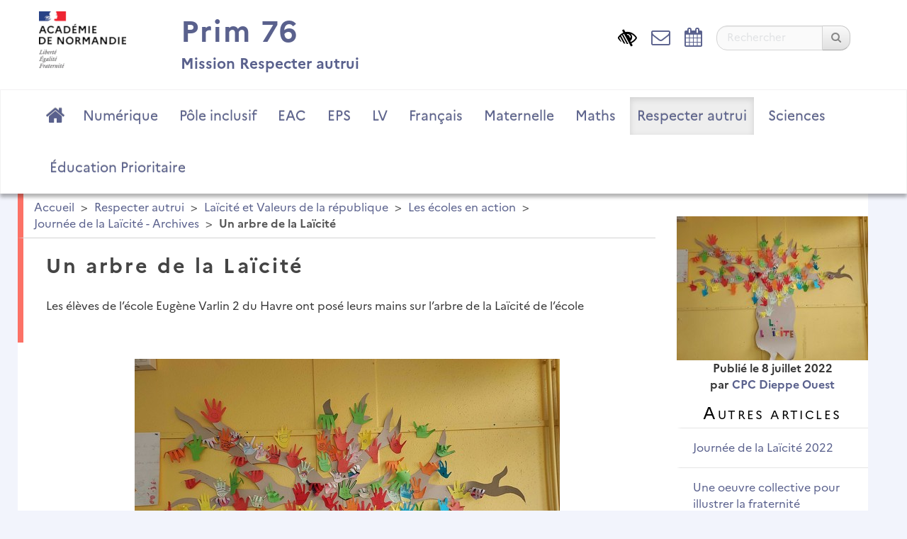

--- FILE ---
content_type: text/html; charset=utf-8
request_url: https://prim76.ac-normandie.fr/un-arbre-de-la-laicite
body_size: 4684
content:
<!DOCTYPE HTML>
<html class="page_article sans_composition ltr fr no-js" lang="fr" dir="ltr">
	<head>
		<script type='text/javascript'>/*<![CDATA[*/(function(H){H.className=H.className.replace(/\bno-js\b/,'js')})(document.documentElement);/*]]>*/</script>
		
		<meta http-equiv="Content-Type" content="text/html; charset=utf-8" />

		<title>Un arbre de la Laïcité  - Prim 76</title>
<meta name="description" content="Les &#233;l&#232;ves de l&#039;&#233;cole Eug&#232;ne Varlin 2 du Havre ont pos&#233; leurs mains sur l&#039;arbre de la La&#239;cit&#233; de l&#039;&#233;cole" />
<link rel="canonical" href="https://prim76.ac-normandie.fr/un-arbre-de-la-laicite" />


<link rel="icon" type="image/x-icon" href="https://prim76.ac-normandie.fr/sites/prim76.ac-normandie.fr/squelettes/favicon.ico" />
<link rel="shortcut icon" type="image/x-icon" href="https://prim76.ac-normandie.fr/sites/prim76.ac-normandie.fr/squelettes/favicon.ico" /><meta name="generator" content="SPIP 4.4.5" >

<script type="text/javascript">
var error_on_ajaxform='Oups. Une erreur inattendue a empêché de soumettre le formulaire. Vous pouvez essayer à nouveau.';
</script>

<link rel="alternate" type="application/rss+xml" title="Syndiquer tout le site" href="spip.php?page=backend" />
<meta name="viewport" content="width=device-width, initial-scale=1.0">

<link rel='stylesheet' href='local/cache-css/b0d0828a945de05e864aba91bc2b94e7.css?1769243709' type='text/css' />









<script>/*<![CDATA[*/
var blocs_replier_tout = 0;
var blocs_slide = 'normal';
var blocs_title_sep = /\|\|/g;
var blocs_title_def = 'Déplier||Replier';
var blocs_js_cookie = '';

/*]]>*/</script><script type='text/javascript'>var var_zajax_content='content';</script><script>
var mediabox_settings={"auto_detect":true,"ns":"box","tt_img":true,"sel_g":"#documents_portfolio a[type='image\/jpeg'],#documents_portfolio a[type='image\/png'],#documents_portfolio a[type='image\/gif']","sel_c":".mediabox","str_ssStart":"Diaporama","str_ssStop":"Arr\u00eater","str_cur":"{current}\/{total}","str_prev":"Pr\u00e9c\u00e9dent","str_next":"Suivant","str_close":"Fermer","str_loading":"Chargement\u2026","str_petc":"Taper \u2019Echap\u2019 pour fermer","str_dialTitDef":"Boite de dialogue","str_dialTitMed":"Affichage d\u2019un media","splash_url":"","lity":{"skin":"_simple-dark","maxWidth":"90%","maxHeight":"90%","minWidth":"400px","minHeight":"","slideshow_speed":"2500","opacite":"0.9","defaultCaptionState":"expanded"}};
</script>
<!-- insert_head_css -->











<!-- Debut CS -->

<!-- Fin CS -->























<script type='text/javascript' src='local/cache-js/f5659544984cc4bb7877ba0def87500f.js?1760023106'></script>










<!-- insert_head -->











<style type='text/css'>
	img[data-photo].photoshow { cursor: zoom-in; }
	</style>
	



<script type="text/javascript">
// configuration
photoswipe = {
  path: "plugins/media/photoswipe/lib/photoswipe//",
  selector: "img[data-photo], a[type]",
  conteneur: ".photoswipe-cont",
  gallery: true, // galerie
  errorMsg: "<div class=\"pswp__error-msg\"><a href=\"%url%\" target=\"_blank\">Image indisponible<\/a>.<\/div>",
  debug: false // debug
};
</script>

<!-- Debut CS -->

<!-- Fin CS -->

<script type="text/javascript">
	var spipConfig = spipConfig || {};
	spipConfig.coloration_code = {
		assets: 'plugins/contenu/coloration_code/assets/'
	}
</script>

<link rel="alternate" type="application/json+oembed" href="https://prim76.ac-normandie.fr/oembed.api/?format=json&amp;url=https%3A%2F%2Fprim76.ac-normandie.fr%2Fun-arbre-de-la-laicite" />









<!--[if lt IE 9]>
<script type="text/javascript" src="plugins/developpement/bootstrap2/bootstrap2spip/js/html5.js"></script>
<script type="text/javascript" src="plugins/developpement/bootstrap2/bootstrap2spip/js/respond.min.js"></script>
<![endif]-->

<link rel="icon" type="image/x-icon" href="sites/prim76.ac-normandie.fr/squelettes/favicon.ico" >
<link rel="shortcut icon" type="image/x-icon" href="sites/prim76.ac-normandie.fr/squelettes/favicon.ico" >

<link rel="apple-touch-icon" href="local/cache-gd2/28/7dd64176659f4839a5332759647990.png?1694698379"/>	</head>
	<body>
	<div class="page secteur-1 rubrique-346">
		<div class="header" id="header">
			<div class="container" id="header_container">
				<div class="row">
<header class="accueil clearfix span12">
	<h1 id="logo_site_spip" class="span10 right crayon meta-valeur-nom_site ">
		 <a rel="start home" href="https://prim76.ac-normandie.fr/" title="Accueil"><span id="nom_site_spip">Prim 76</span> </a>
		<small id="slogan_site_spip">Mission Respecter autrui</small>
	</h1>
	<div id="logo-institution" class="span2">
		<a href="http://www.ac-normandie.fr" class="spip_out" title="Visiter le site de l'académie (nouvelle fenêtre)"><img src='local/cache-vignettes/L123xH80/logo-academie-3226d.png?1742998657' alt='Acad&#233;mie de Normandie' width='123' height='80' /></a>
	</div>
</header>
</div>			</div>
			<div class="navbar navbar-inverse" id="nav">
			      <div class="menu menu-container navbar-inner">
      <div id="mini_header_reduit">
	    <a href="https://prim76.ac-normandie.fr/" title="Prim 76 - Ressources p&#233;dagogiques de la DSDEN de Seine-Maritime">
            <span id="nom_site_spip_reduit">Prim 76</span>
	    </a>
	    <span id="slogan_site_spip_reduit"> &ndash; Mission Respecter autrui</span>
      </div>
	<a class="btn btn-navbar" data-toggle="collapse" data-target=".nav-collapse-main"><span class="icon-bar"></span><span class="icon-bar"></span><span class="icon-bar"></span></a>
<div class="nav-collapse nav-collapse-main collapse"><ul class="menu-items menu-liste nav span12">
		<li class="item menu-entree item-picto-fa"><a href="https://prim76.ac-normandie.fr/" class="fa-icon-nav"><i class="fa fa-home"></i> </a></li>
		
		<li class="item item-text menu-entree item-8"><a href="numerique" title="Mission du Numérique Éducatif">Numérique
</a></li>
		
		<li class="item item-text menu-entree item-112"><a href="ash" title="Mission Pôle inclusif">Pôle inclusif
</a></li>
		
		<li class="item item-text menu-entree item-2"><a href="eac" title="Mission Éducation artistique et culturelle">EAC
</a></li>
		
		<li class="item item-text menu-entree item-3"><a href="eps" title="Mission Éducation physique et sportive">EPS
</a></li>
		
		<li class="item item-text menu-entree item-4"><a href="langues" title="Mission Langues vivantes">LV
</a></li>
		
		<li class="item item-text menu-entree item-5"><a href="mdl" title="Mission Maîtrise de la langue">Français
</a></li>
		
		<li class="item item-text menu-entree item-6"><a href="maternelle" title="Mission Maternelle">Maternelle
</a></li>
		
		<li class="item item-text menu-entree item-7"><a href="maths" title="Mission Mathématiques">Maths
</a></li>
		
		<li class="item item-text menu-entree item-1 on active"><a href="respecter-autrui" title="Mission Respecter autrui">Respecter autrui
</a></li>
		
		<li class="item item-text menu-entree item-9"><a href="sciences" title="Mission Sciences, Technologie et EDD">Sciences
</a></li>
		
		<li class="item item-text menu-entree item-111"><a href="education-prioritaire" title="Mission Éducation Prioritaire">Éducation Prioritaire
</a></li>
		
		<li class="menu-entree right">
			<div class="form-search">
			<div class="item menu-entree item-picto-fa left"><a href="spip.php?page=parametres_accessibilite" title="Paramètres d'accessibilité"><i class="fa fa-low-vision"></i></a></div>
			<div class="item menu-entree item-picto-fa left"><a href="spip.php?page=contact" class="fa-icon-nav" title="Contact"><i class="fa fa-envelope-o"></i></a></div>
			<div class="item menu-entree item-picto-fa left"><a href="spip.php?page=agenda" class="fa-icon-nav"><i class="fa fa-calendar"></i></a></div>
			<div class="formulaire_spip formulaire_recherche left" id="formulaire_recherche">
<form action="spip.php?page=recherche" method="get" ><div>
	<input name="page" value="recherche" type="hidden"
>
	
	<label for="recherche" class="muted">Rechercher :</label>
	<div class="input-append">
		<input type="search" class="search text search-query" name="recherche" placeholder="Rechercher" id="recherche" accesskey="4" />
		<button type="submit" class="btn" title="Lancer la recherche" ><i class="big fa fa-search" ></i></button>
	</div>
</div></form>
</div>
			</div>
		</li>
	</ul></div>
</div>
		        </div>
		</div>
		
		<main class="container" id="main_container">
			<div class="row">
				<div class="content span9 secteur-1" id="content">
					<ul class="breadcrumb">
	 
	
	
	 
	
	
	 
	<li><a href="https://prim76.ac-normandie.fr/">Accueil</a><span class="divider"> &gt; </span></li>


<li><a href="respecter-autrui">Respecter autrui</a><span class="divider"> &gt; </span></li>

<li><a href="laicite-et-valeurs-de-la-republique">Laïcité et Valeurs de la république</a><span class="divider"> &gt; </span></li>

<li><a href="les-ecoles-en-action">Les écoles en action</a><span class="divider"> &gt; </span></li>

<li><a href="journee-de-la-laicite-archives">Journée de la Laïcité - Archives</a><span class="divider"> &gt; </span></li>


<li class="active"><span class="on active">Un arbre de la Laïcité</span></li>
</ul>					<article>
	<header class="cartouche">
		<div class="picto"><i class="fa"></i></div>
		
		<h1><span class="crayon article-titre-963 ">Un arbre de la Laïcité
</span></h1>
		<div class="crayon article-descriptif-963 descriptif surlignable"><p>Les élèves de l&#8217;école Eugène Varlin 2 du Havre ont posé leurs mains sur l&#8217;arbre de la Laïcité de l&#8217;école</p></div>
	</header>

	<div class="main">
		
		<div class="crayon article-texte-963 texte surlignable"><div class='spip_document_3449 spip_document spip_documents spip_document_image spip_documents_center spip_document_center'>
<figure class="spip_doc_inner">


		<img src='local/cache-vignettes/L600xH450/20220705_094419-9332e.jpg?1695014959' width='600' height='450' alt='' />
</figure>
</div></div>

		
	</div>

	<footer>
		
		
	</footer>

	<aside>
		
		
		
		 		
		
		<div class="comments">
	<a href="#comments" id="comments"></a> 
	<a href="#forum" id="forum"></a> 
	</div>		
		

	</aside>

</article>				</div>
				<div class="aside col span3" id="aside">
					<div class="postmeta center">
<img
	src="local/cache-vignettes/L270xH203/arton963-abddf.jpg?1695014959" class='spip_logo' width='270' height='203'
	alt="" />
<div class="liste">
      <strong>
	  Publié le  <time datetime="2022-07-08T11:18:52Z" > 8 juillet 2022</time>
	
	<br/>par <span class="vcard author"><a class="url fn spip_in" href="julie-denier">CPC Dieppe Ouest
</a></span>
      </strong>
</div>

</div>					<a id='pagination_articles_rubrique' class='pagination_ancre'></a>
	<div class="liste articles">
		<h2 class="h2"><a href="journee-de-la-laicite-archives">Autres articles</a></h2>
		<ul class="liste-items">
			
			<li class="item"><a href="journee-de-la-laicite-2022">Journée de la Laïcité 2022
</a></li>
			
			<li class="item"><a href="une-oeuvre-collective-pour-illustrer-la-fraternite">Une oeuvre collective pour illustrer la fraternité
</a></li>
			
			<li class="item"><a href="des-acrostiches-sur-la-devise">Des acrostiches sur la devise
</a></li>
			
			<li class="item"><a href="des-productions-collectives-pour-la-laicite">Des productions collectives pour la Laïcité
</a></li>
			
			<li class="item"><a href="une-journee-de-la-laicte">Une journée de la Laicté
</a></li>
			
			<li class="item"><a href="fresque-de-la-paix">Fresque de la paix
</a></li>
			
			<li class="item"><a href="une-affiche-sur-la-laicite">Une affiche sur la Laïcité
</a></li>
			
			<li class="item"><a href="la-charte-de-la-laicite-revisitee">La Charte de la Laïcité revisitée
</a></li>
			
			<li class="item"><a href="l-arbre-de-la-laicite">L&#8217;arbre de la Laïcité
</a></li>
			
			<li class="item"><a href="le-drapeau-de-la-laicite">Le drapeau de la Laïcité
</a></li>
			
		</ul>
	<div class="pagination"><ul><li class="active"><span class="on active">0</span></li><li><a href='un-arbre-de-la-laicite?debut_articles_rubrique=10#pagination_articles_rubrique' class='lien_pagination' rel='nofollow'>10</a></li>
	</ul></div>
	</div>				</div>
				<footer class="boutons_options clear noprint">
					<h2 id="socialtags">Partager</h2>
					<div class="article_print bouton"> <span class="picto bouton_print"><i class="fa fa-print"></i></span></div>			
				</footer>
			</div>
		</main>
		<div class="footer" id="footer">
			<div class="container ">
	<p class="colophon">
		2026 - Prim 76
	</p>
	 <p class="center"><a href="https://www.ac-normandie.fr" class="spip_out">Académie de Normandie</a></p>

	<ul class="liste-items center">
		<li class="item"><a rel="contents" href="spip.php?page=plan">Plan du site <span class="picto"><i class="fa fa-sitemap"></i></span></a></li>
		<li class="item"><a href="spip.php?page=mentions" >Mentions légales <span class="picto"><i class="fa fa-info-circle"></i></span></a></li>
		<li class="item"><a href="mission-numerique-76">Contact <span class="picto"><i class="fa fa-envelope-o"></i></span></a></li>
		<li class="item"><a href="spip.php?page=mentions#accessibilite_du_site">Accessibilité : non conforme <span class="picto"><i class="fa fa-legal"></i></span></a></li>
		<li class="item"><a href="spip.php?page=parametres_accessibilite">Paramètres d'accessibilité <span class="picto"><i class="fa fa-low-vision" rel="nofollow"></i></span></a></li>
		<li class="item"><a href="spip.php?page=backend">Flux RSS <span class="picto"><i class="fa fa-rss"></i></span></a></li>
	</ul>
	<ul class="liste-items right">
			<li class="item">
			<a href="spip.php?page=login&amp;url=un-arbre-de-la-laicite" rel="nofollow">Se connecter <span class="picto"><i class="fa fa-sign-in"></i></span></a>
		</li>
		</ul></div>		</div>
	</div>
</body></html>


--- FILE ---
content_type: text/css
request_url: https://prim76.ac-normandie.fr/sites/prim76.ac-normandie.fr/local/cache-css/b0d0828a945de05e864aba91bc2b94e7.css?1769243709
body_size: 61288
content:
/* compact [
	squelettes-dist/css/font.css?1739522556
	sites/prim76.ac-normandie.fr/local/cache-less/bootstrap-cssify-403fdc1.css?1769243708
	sites/prim76.ac-normandie.fr/local/cache-less/responsive-cssify-6cc51ac.css?1769243708
	sites/prim76.ac-normandie.fr/local/cache-less/box-cssify-8dd4283.css?1769243708
	plugins/interface-publique/z-core/css/box_skins.css?1742814022
	plugins/developpement/bootstrap2/bootstrap2spip/css/spip.css?1742814324
	sites/prim76.ac-normandie.fr/local/cache-less/spip.list-cssify-51c38df.css?1769243708
	plugins-dist/mediabox/lib/lity/lity.css?1757321560
	plugins-dist/mediabox/lity/css/lity.mediabox.css?1757321560
	plugins-dist/mediabox/lity/skins/_simple-dark/lity.css?1757321560
	plugins-dist/porte_plume/css/barre_outils.css?1757321562
	sites/prim76.ac-normandie.fr/local/cache-css/cssdyn-css_barre_outils_icones_css-f8cd1d50.css?1742998653
	plugins/interface-publique/picto/fontAwesome/css/font-awesome.min.css
	plugins/interface-publique/picto/css/picto.css
	plugins/contenu/typo_guillemets/css/typo_guillemets.css
	plugins/interactivite/socialtags/socialtags.css?1742813503
	plugins/contenu/porte_plume_enluminures_typographiques/css/enluminurestypo.css
	plugins/contenu/blocsdepliables/css/blocs.css?1742813837
	plugins/contenu/sommaire/css/sommaire.css
	sites/prim76.ac-normandie.fr/local/couteau-suisse/header.css
	plugins/contenu/couleurs_spip/css/couleurs_spip.css?1742813883
	plugins/contenu/coloration_code/assets/highlightjs/styles/a11y-dark.min.css
	plugins/contenu/coloration_code/assets/coloration_code_extra.css
	plugins/date/agenda/css/spip.agenda.css
	plugins/media/oembed/css/oembed.css?1742814132
	plugins/media/player/css/player.css?1742814176
	sites/prim76.ac-normandie.fr/local/cache-less/spipr_dist-cssify-c62eb40.css?1769243708
	sites/prim76.ac-normandie.fr/local/cache-less/spipr-dane-cssify-fd64806.css?1769243708
	sites/prim76.ac-normandie.fr/local/cache-less/spipr-dane-pages-cssify-3ba7def.css?1769243708
	sites/prim76.ac-normandie.fr/local/cache-less/spipr-dane-medias-cssify-fa6ab5e.css?1769243708
	plugins/interface-publique/spipr-dane/css/style_dyslexie.css?1742814028
	sites/prim76.ac-normandie.fr/local/cache-less/perso-cssify-77cbf77.css?1769243708
	plugins/media/photoswipe/lib/photoswipe/photoswipe.css
	plugins/media/photoswipe/lib/photoswipe/default-skin/default-skin.css
] 85% */

/* squelettes-dist/css/font.css?1739522556 */


/* sites/prim76.ac-normandie.fr/local/cache-less/bootstrap-cssify-403fdc1.css?1769243708 */
/*!
* Bootstrap v2.3.2
*
* Copyright 2013 Twitter,Inc
* Licensed under the Apache License v2.0
* http://www.apache.org/licenses/LICENSE-2.0
*
* Designed and built with all the love in the world by @mdo and @fat.
*/
.clearfix{*zoom:1}
.clearfix:before,.clearfix:after{display:table;content:"";line-height:0}
.clearfix:after{clear:both}
.hide-text{font:0/0 a;color:transparent;text-shadow:none;background-color:transparent;border:0}
.input-block-level{display:block;width:100%;min-height:32px;-webkit-box-sizing:border-box;-moz-box-sizing:border-box;box-sizing:border-box}
article,aside,details,figcaption,figure,footer,header,hgroup,nav,section{display:block}
audio,canvas,video{display:inline-block;*display:inline;*zoom:1}
audio:not([controls]){display:none}
html{font-size:100%;-webkit-text-size-adjust:100%;-ms-text-size-adjust:100%}
a:focus{outline:thin dotted #333;outline:5px auto -webkit-focus-ring-color;outline-offset:-2px}
a:hover,a:active{outline:0}
sub,sup{position:relative;font-size:75%;line-height:0;vertical-align:baseline}
sup{top:-.5em}
sub{bottom:-.25em}
img{max-width:100%;width:auto\9;height:auto;vertical-align:middle;border:0;-ms-interpolation-mode:bicubic}
#map_canvas img,.google-maps img{max-width:none}
button,input,select,textarea{margin:0;font-size:100%;vertical-align:middle}
button,input{*overflow:visible;line-height:normal}
button::-moz-focus-inner,input::-moz-focus-inner{padding:0;border:0}
button,html input[type="button"],input[type="reset"],input[type="submit"]{-webkit-appearance:button;cursor:pointer}
label,select,button,input[type="button"],input[type="reset"],input[type="submit"],input[type="radio"],input[type="checkbox"]{cursor:pointer}
input[type="search"]{-webkit-box-sizing:content-box;-moz-box-sizing:content-box;box-sizing:content-box;-webkit-appearance:textfield}
input[type="search"]::-webkit-search-decoration,input[type="search"]::-webkit-search-cancel-button{-webkit-appearance:none}
textarea{overflow:auto;vertical-align:top}
@media print{*{text-shadow:none!important;color:#000!important;background:transparent!important;box-shadow:none!important}
a,a:visited{text-decoration:underline}
a[href]:after{content:" (" attr(href) ")"}
abbr[title]:after{content:" (" attr(title) ")"}
.ir a:after,a[href^="javascript:"]:after,a[href^="#"]:after{content:""}
pre,blockquote{border:1px solid #999;page-break-inside:avoid}
thead{display:table-header-group}
tr,img{page-break-inside:avoid}
img{max-width:100%!important}
@page{margin:0.5cm}
p,h2,h3,.secondary h1,.secondary .h1,.secondary .h1-like,.secondary h2,.secondary .h2,.secondary .h2-like,legend{orphans:3;widows:3}
h2,h3,.secondary h1,.secondary .h1,.secondary .h1-like,.secondary h2,.secondary .h2,.secondary .h2-like,legend{page-break-after:avoid}}
body{margin:0;font-family:'Marianne',Arial,Helvetica,sans-serif;font-size:15px;line-height:22px;color:#363636;background-color:#fafafa}
a{color:#5a618d;text-decoration:none}
a:hover,a:focus{color:#3c415e;text-decoration:underline}
.img-rounded{-webkit-border-radius:6px;-moz-border-radius:6px;border-radius:6px}
.img-polaroid{padding:4px;background-color:#fff;border:1px solid #ccc;border:1px solid rgba(0,0,0,0.2);-webkit-box-shadow:0 1px 3px rgba(0,0,0,0.1);-moz-box-shadow:0 1px 3px rgba(0,0,0,0.1);box-shadow:0 1px 3px rgba(0,0,0,0.1)}
.img-circle{-webkit-border-radius:500px;-moz-border-radius:500px;border-radius:500px}
html{font-size:100.01%}
body{margin:0;font-family:'Marianne',Arial,Helvetica,sans-serif;font-size:.9375em;line-height:1.46666667em;color:#363636;background-color:#fafafa}
[class^="icon-"],[class*=" icon-"]{text-indent:100px;overflow:hidden}
.spip_documents{margin-top:1.46666667em;margin-bottom:1.46666667em;background:none}
.spip_documents,.spip_documents_center,.spip_doc_titre,.spip_doc_descriptif{margin-right:auto;margin-left:auto;text-align:center;max-width:100%}
.spip_documents_center{clear:both;display:block;width:100%;-webkit-box-sizing:border-box;-moz-box-sizing:border-box;box-sizing:border-box}
dl.spip_documents dt,dl.spip_documents dd{margin-left:auto;margin-right:auto;padding-left:0;padding-right:0}
.spip_document figure.spip_doc_inner{margin:0}
.spip_documents_left{float:left;margin:11px 19px;margin-left:0}
.spip_documents_right{float:right;margin:11px 19px;margin-right:0}
.spip_doc_descriptif{clear:both}
.cartouche{margin-bottom:1.46666667em}
.cartouche:last-child{margin-bottom:0}
.cartouche .spip_logos,.hero-unit .spip_logos,.entry-title .spip_logos,.cartouche .spip_logo,.hero-unit .spip_logo,.entry-title .spip_logo{float:right;clear:right;margin:11px 19px;margin-top:0;margin-right:0;line-height:1px}
.cartouche h1 + .publication,.hero-unit h1 + .publication,.entry h1 + .publication{margin-top:-1.46666667em}
.cartouche .publication,.hero-unit .publication,.entry .publication{opacity:0.8;filter:alpha(opacity=80)}
.entry{margin-bottom:1.46666667em}
.secondary .entry-title .spip_logos,.secondary .entry-title .spip_logo{margin:2px 10px;margin-top:0;margin-right:0}
.postmeta > :first-child > .sep:first-child{display:none}
.notes{padding-top:1.46666667em;margin-top:1.46666667em;max-width:400px}
.notes > h2{border-bottom:2px solid #fff}
.notes > div p{font-size:inherit;line-height:inherit;font-weight:200}
.notes > div{padding-left:80px;position:relative}
.notes .spip_note_ref{display:block;position:absolute;left:0;width:60px}
.secondary .notes > div{padding-left:40px}
.secondary .notes .spip_note_ref{width:40px}
a{color:#5a618d}
a:focus,a:hover,a:active{background-color:#f4f2f4;color:#3c415e;text-decoration:none}
a[hreflang]:after{content:"\0000a0(" attr(hreflang) ")"}
@media print{a,a:visited{color:#363636;text-decoration:underline}
.ir a:after,a[href^="javascript:"]:after,a[href^="#"]:after{content:""}}
a.spip_note{font-weight:700}
@media print{a.spip_out:after,a.spip_url:after{content:" (" attr(href) ")"}}
.on{font-weight:700}
.row{margin-left:-20px;*zoom:1}
.row:before,.row:after{display:table;content:"";line-height:0}
.row:after{clear:both}
[class*="span"]{float:left;min-height:1px;margin-left:20px}
.container,.navbar-static-top .container,.navbar-fixed-top .container,.navbar-fixed-bottom .container{width:940px}
.span12{width:940px}
.span11{width:860px}
.span10{width:780px}
.span9{width:700px}
.span8{width:620px}
.span7{width:540px}
.span6{width:460px}
.span5{width:380px}
.span4{width:300px}
.span3{width:220px}
.span2{width:140px}
.span1{width:60px}
.offset12{margin-left:980px}
.offset11{margin-left:900px}
.offset10{margin-left:820px}
.offset9{margin-left:740px}
.offset8{margin-left:660px}
.offset7{margin-left:580px}
.offset6{margin-left:500px}
.offset5{margin-left:420px}
.offset4{margin-left:340px}
.offset3{margin-left:260px}
.offset2{margin-left:180px}
.offset1{margin-left:100px}
.row-fluid{width:100%;*zoom:1}
.row-fluid:before,.row-fluid:after{display:table;content:"";line-height:0}
.row-fluid:after{clear:both}
.row-fluid [class*="span"]{display:block;width:100%;min-height:32px;-webkit-box-sizing:border-box;-moz-box-sizing:border-box;box-sizing:border-box;float:left;margin-left:2.12765957%;*margin-left:2.07446809%}
.row-fluid [class*="span"]:first-child{margin-left:0}
.row-fluid [class*="span"]:last-child{margin-left:0;float:right}
.row-fluid .controls-row [class*="span"] + [class*="span"]{margin-left:2.12765957%}
.row-fluid .span12{width:100%;*width:99.94680851%}
.row-fluid .span11{width:91.4893617%;*width:91.43617021%}
.row-fluid .span10{width:82.97872340000001%;*width:82.92553191%}
.row-fluid .span9{width:74.46808511%;*width:74.41489362%}
.row-fluid .span8{width:65.95744680999999%;*width:65.90425532%}
.row-fluid .span7{width:57.44680851%;*width:57.39361702%}
.row-fluid .span6{width:48.93617021%;*width:48.88297872%}
.row-fluid .span5{width:40.42553191%;*width:40.37234043%}
.row-fluid .span4{width:31.91489362%;*width:31.86170213%}
.row-fluid .span3{width:23.40425532%;*width:23.35106383%}
.row-fluid .span2{width:14.89361702%;*width:14.84042553%}
.row-fluid .span1{width:6.38297872%;*width:6.32978723%}
.row-fluid .offset12{margin-left:104.25531915%;*margin-left:104.14893617%}
.row-fluid .offset12:first-child{margin-left:102.12765957%;*margin-left:102.0212766%}
.row-fluid .offset11{margin-left:95.74468084999999%;*margin-left:95.63829787%}
.row-fluid .offset11:first-child{margin-left:93.61702128%;*margin-left:93.5106383%}
.row-fluid .offset10{margin-left:87.23404255%;*margin-left:87.12765957000001%}
.row-fluid .offset10:first-child{margin-left:85.10638298000001%;*margin-left:85%}
.row-fluid .offset9{margin-left:78.72340426%;*margin-left:78.61702128%}
.row-fluid .offset9:first-child{margin-left:76.59574468%;*margin-left:76.4893617%}
.row-fluid .offset8{margin-left:70.21276596%;*margin-left:70.10638298000001%}
.row-fluid .offset8:first-child{margin-left:68.08510638%;*margin-left:67.97872340000001%}
.row-fluid .offset7{margin-left:61.70212766%;*margin-left:61.59574468%}
.row-fluid .offset7:first-child{margin-left:59.57446809%;*margin-left:59.46808511%}
.row-fluid .offset6{margin-left:53.19148936%;*margin-left:53.08510638%}
.row-fluid .offset6:first-child{margin-left:51.06382979%;*margin-left:50.95744681%}
.row-fluid .offset5{margin-left:44.68085106%;*margin-left:44.57446809%}
.row-fluid .offset5:first-child{margin-left:42.55319149%;*margin-left:42.44680851%}
.row-fluid .offset4{margin-left:36.17021277%;*margin-left:36.06382979%}
.row-fluid .offset4:first-child{margin-left:34.04255319%;*margin-left:33.93617021%}
.row-fluid .offset3{margin-left:27.65957447%;*margin-left:27.55319149%}
.row-fluid .offset3:first-child{margin-left:25.53191489%;*margin-left:25.42553191%}
.row-fluid .offset2{margin-left:19.14893617%;*margin-left:19.04255319%}
.row-fluid .offset2:first-child{margin-left:17.0212766%;*margin-left:16.91489362%}
.row-fluid .offset1{margin-left:10.63829787%;*margin-left:10.53191489%}
.row-fluid .offset1:first-child{margin-left:8.5106383%;*margin-left:8.404255320000001%}
[class*="span"].hide,.row-fluid [class*="span"].hide{display:none}
[class*="span"].pull-right,.row-fluid [class*="span"].pull-right{float:right}
#bsgrid{width:980px;margin-left:-490px}
#bsgrid div.vert{width:59px;border:solid darkturquoise;border-width:0 1px;margin-right:19px}
#bsgrid div.vert.first-line{margin-left:19px}
#bsgrid div.horiz{height:21px;border-bottom:1px dotted darkgray;margin:0;padding:0}
@media (min-width:768px) and (max-width:979px){#bsgrid{width:764px;margin-left:-382px}
#bsgrid div.vert{width:41px;border:solid darkturquoise;border-width:0 1px;margin-right:19px}
#bsgrid div.vert.first-line{margin-left:19px}
#bsgrid div.horiz{height:21px;border-bottom:1px dotted darkgray;margin:0;padding:0}}
@media (min-width:1200px){#bsgrid{width:1230px;margin-left:-615px}
#bsgrid div.vert{width:69px;border:solid darkturquoise;border-width:0 1px;margin-right:29px}
#bsgrid div.vert.first-line{margin-left:29px}
#bsgrid div.horiz{height:21px;border-bottom:1px dotted darkgray;margin:0;padding:0}}
#bsgrid{position:absolute;top:0;left:50%}
.container{margin-right:auto;margin-left:auto;*zoom:1}
.container:before,.container:after{display:table;content:"";line-height:0}
.container:after{clear:both}
.container-fluid{padding-right:20px;padding-left:20px;*zoom:1}
.container-fluid:before,.container-fluid:after{display:table;content:"";line-height:0}
.container-fluid:after{clear:both}
h1,.h1,.h1-like,h2,.h2,.h2-like,h3,.h3,.h3-like,h4,.h4,.h4-like,h5,.h5,.h5-like,h6,.h6,.h6-like,.secondary h1,.secondary .h1,.secondary .h1-like,.secondary h2,.secondary .h2,.secondary .h2-like,.secondary h3,.secondary .h3,.secondary .h3-like,.secondary h4,.secondary .h4,.secondary .h4-like,.secondary h5,.secondary .h5,.secondary .h5-like,legend{font-family:inherit;color:inherit;display:block;margin:0;padding:0;font-size:100%;font-weight:700;text-rendering:optimizelegibility}
h1 small,.h1 small,.h1-like small,h2 small,.h2 small,.h2-like small,h3 small,.h3 small,.h3-like small,h4 small,.h4 small,.h4-like small,h5 small,.h5 small,.h5-like small,h6 small,.h6 small,.h6-like small{font-weight:400;line-height:1;color:#e0e2e4;display:inline;display:inline-block}
hr{height:1px;margin:1.46666667em 0;border:0;background:#f4f2f4;color:#f4f2f4}
h1,.h1,.h1-like{font-size:2em;line-height:1.46666667em;margin-bottom:.73333333em}
h1 small,.h1 small,.h1-like small{font-size:.65em}
h2,.h2,.h2-like,.secondary h1,.secondary .h1,.secondary .h1-like{font-size:1.5em;line-height:.97777778em;margin-bottom:.97777778em}
h2 small,.h2 small,.h2-like small{font-size:.70em}
h3,.h3,.h3-like,.secondary h2,.secondary .h2,.secondary .h2-like,legend{font-size:1.25em;line-height:1.17333333em;margin-bottom:1.17333333em}
h3 small,.h3 small,.h3-like small{font-size:.80em}
h4,.h4,.h4-like,.secondary h3,.secondary .h3,.secondary .h3-like{font-size:1.1em;line-height:1.33333333em;margin-bottom:1.33333333em}
h5,.h5,.h5-like,.secondary h4,.secondary .h4,.secondary .h4-like{font-size:1em;font-weight:700;margin-bottom:1.46666667em}
h6,.h6,.h6-like,.secondary h5,.secondary .h5,.secondary .h5-like{font-size:1em;font-weight:700}
.muted{color:#e0e2e4}
a.muted:hover{color:#c5c8cc}
.text-warning{color:#eca918}
a.text-warning:hover{color:#c18910}
.text-error{color:#df382c}
a.text-error:hover{color:#bc271c}
.text-info{color:#5a618d}
a.text-info:hover{color:#464c6e}
.text-success{color:#38b44a}
a.text-success:hover{color:#2c8d3a}
strong,b{font-weight:700}
em,i{font-style:italic}
small,.small,.notes{font-size:85%}
big,.big{font-size:130%}
abbr[title],acronym[title],abbr[data-original-title]{border-bottom:.1em dotted #e0e2e4;cursor:help}
abbr.initialism{font-size:90%;text-transform:uppercase}
@media print{abbr[title]:after{content:" (" attr(title) ")"}}
dfn{font-weight:700;font-style:italic}
del,.del{background-color:#FDD;border-color:#C00;color:#C00;text-decoration:line-through}
ins,.ins{background-color:#DFD;border-color:#0A0;color:#0A0;text-decoration:none}
sup,sub{font-size:.8em;font-variant:normal;line-height:0}
sup{vertical-align:super;top:-.25em}
.ie sup{vertical-align:text-top}
sub{vertical-align:sub}
.ie sub{vertical-align:text-bottom}
.caps{font-variant:small-caps}
img.puce{vertical-align:baseline}
ul,ol,li,dl,dt,dd{margin:0;padding:0}
ul,ol{margin-left:40px;margin-bottom:1.46666667em}
@media (min-width:1200px){ul,ol{margin-left:50px}}
@media (max-width:979px){ul,ol{margin-left:31px}}
ul ul,ol ol,ul ol,ol ul{margin-top:0;margin-bottom:0}
ul.unstyled,ol.unstyled{margin-left:0;list-style:none}
ul.inline,ol.inline{margin-left:0;list-style:none}
ul.inline > li,ol.inline > li{display:inline-block;padding-right:5px}
dl dt{font-weight:700}
dl dt,dl dd{padding-left:40px}
@media (min-width:1200px){dl dt,dl dd{padding-left:50px}}
@media (max-width:979px){dl dt,dl dd{padding-left:31px}}
.dl-horizontal{*zoom:1}
.dl-horizontal:before,.dl-horizontal:after{display:table;content:"";line-height:0}
.dl-horizontal:after{clear:both}
.dl-horizontal dt{float:left;width:160px;clear:left;text-align:right;overflow:hidden;text-overflow:ellipsis;white-space:nowrap;padding-left:0}
.dl-horizontal dd{padding-left:0;margin-left:180px}
q{font-style:italic}
blockquote{margin:0;padding:0 40px}
@media (min-width:1200px){blockquote{padding:0 50px}}
@media (max-width:979px){blockquote{padding:0 31px}}
cite{font-style:italic}
blockquote{border-left:1px solid #e0e2e4}
blockquote small{display:block;line-height:inherit;color:#e0e2e4}
blockquote small:before{content:'\2014 \00A0'}
blockquote.pull-right{float:right;border-right:1px solid #e0e2e4;border-left:0;text-align:right}
blockquote.pull-right small:before{content:''}
blockquote.pull-right small:after{content:'\00A0 \2014'}
address{font-style:italic}
p,.p,dl,dd,blockquote,address,pre,table,fieldset,.formulaire_spip fieldset.info{margin:0;margin-bottom:1.46666667em}
dd + dd{margin-top:-1.46666667em}
.lead{margin-bottom:22px;font-size:1.5em;font-weight:200;line-height:1.46666667em}
@media print{blockquote{page-break-inside:avoid}
thead{display:table-header-group}
tr,img{page-break-inside:avoid}
@page{margin:0.5cm}
p,h2,h3,.secondary h1,.secondary .h1,.secondary .h1-like,.secondary h2,.secondary .h2,.secondary .h2-like,legend{orphans:3;widows:3}
h2,h3,.secondary h1,.secondary .h1,.secondary .h1-like,.secondary h2,.secondary .h2,.secondary .h2-like,legend{page-break-after:avoid}}
@media (max-width:640px){textarea,table,td,th{word-wrap:break-word}}
@media screen and (max-width:640px) and (orientation:landscape){body{-webkit-text-size-adjust:70%}}
.page-header{padding-bottom:10px;margin:22px 0 33px;border-bottom:1px solid #f4f2f4}
.secondary h1 small,.secondary .h1 small,.secondary .h1-like small{display:block}
.secondary h2 small,.secondary .h2 small,.secondary .h2-like small{display:block}
.secondary h3 small,.secondary .h3 small,.secondary .h3-like small{display:block}
.secondary h4 small,.secondary .h4 small,.secondary .h4-like small{display:block}
.secondary h5 small,.secondary .h5 small,.secondary .h5-like small{display:block}
.hero-unit h1{word-wrap:break-word}
.chapo{font-weight:700;color:#484848}
.spip_surligne{background-color:#f0f1f6;color:#5a618d}
#descriptif_site_spip{margin-bottom:22px;font-size:1.5em;font-weight:200;line-height:1.46666667em}
ul.spip{list-style-type:square}
li ul.spip{list-style-type:disc}
li li ul.spip{list-style-type:circle}
ol.spip{list-style-type:decimal}
dl.spip dt{clear:both}
div.spip,ul.spip,ol.spip,.spip_poesie,.spip_documents.spip_documents_center{margin-bottom:1.46666667em}
blockquote.spip{min-height:40px}
.spip_poesie{border-left:1px solid #e0e2e4}
.spip_poesie div{margin-left:40px;text-indent:-40px}
@media (min-width:1200px){.spip_poesie div{margin-left:50px;text-indent:-50px}}
@media (max-width:979px){.spip_poesie div{margin-left:31px;text-indent:-31px}}
sc,.sc{font-variant:small-caps}
code,pre,.spip_code{padding:0 3px 2px;font-family:Menlo,Monaco,Consolas,"Courier New",monospace;font-size:13px;color:#363636;-webkit-border-radius:3px;-moz-border-radius:3px;border-radius:3px}
code,.spip_code{padding:2px 4px;color:#d14;background-color:#f7f7f9;border:1px solid #e1e1e8;white-space:nowrap}
pre{display:block;padding:10.5px;margin:0 0 11px;font-size:14px;line-height:22px;word-break:break-all;word-wrap:break-word;white-space:pre;white-space:pre-wrap;background-color:#f5f5f5;border:1px solid #ccc;border:1px solid rgba(0,0,0,0.15);-webkit-border-radius:0;-moz-border-radius:0;border-radius:0}
pre.prettyprint{margin-bottom:22px}
pre code{padding:0;color:inherit;white-space:pre;white-space:pre-wrap;background-color:transparent;border:0}
.pre-scrollable{max-height:340px;overflow-y:scroll}
code,.spip_code{color:inherit;background-color:#f9f9f9;white-space:inherit}
.spip_code{color:inherit;background-color:#f9f9f9;white-space:inherit}
.spip_code > code{border:none;padding:0;background:none;color:inherit}
pre,code,kbd,samp,var,tt,.spip_code,.spip_cadre,.spip_code{font-family:Menlo,Monaco,Consolas,"Courier New",monospace;font-size:1em}
pre{margin:1.5em 0;white-space:pre;white-space:pre-wrap;white-space:pre-line;white-space:-pre-wrap;white-space:-o-pre-wrap;white-space:-moz-pre-wrap;white-space:-hp-pre-wrap;word-wrap:break-word}
kbd{background-color:#222;color:#FFF}
samp{font-weight:700}
var{font-style:italic}
@media print{pre{page-break-inside:avoid}}
@media (max-width:640px){code,pre,samp,.spip_code{word-wrap:break-word}
code,pre,samp,.spip_code{white-space:pre-line}}
.spip_cadre,div.spip_code{margin:0;margin-bottom:1.46666667em;width:100%;-webkit-box-sizing:border-box;-moz-box-sizing:border-box;box-sizing:border-box}
form{margin:0 0 22px}
fieldset,.formulaire_spip fieldset.info{padding:0;margin:0;border:0}
legend{display:block;width:100%;padding:0;margin-bottom:22px;font-size:22.5px;line-height:44px;color:#363636;border:0;border-bottom:1px solid #e5e5e5}
legend small{font-size:16.5px;color:#e0e2e4}
label,input,button,select,textarea{font-size:15px;font-weight:400;line-height:22px}
input,button,select,textarea{font-family:'Marianne',Arial,Helvetica,sans-serif}
label{display:block;margin-bottom:5px}
select,textarea,input[type="text"],input[type="password"],input[type="datetime"],input[type="datetime-local"],input[type="date"],input[type="month"],input[type="time"],input[type="week"],input[type="number"],input[type="email"],input[type="url"],input[type="search"],input[type="tel"],input[type="color"],.uneditable-input{display:inline-block;height:22px;padding:4px 6px;margin-bottom:11px;font-size:15px;line-height:22px;color:#555;-webkit-border-radius:3px;-moz-border-radius:3px;border-radius:3px;vertical-align:middle}
input,textarea,.uneditable-input{width:206px}
textarea{height:auto}
textarea,input[type="text"],input[type="password"],input[type="datetime"],input[type="datetime-local"],input[type="date"],input[type="month"],input[type="time"],input[type="week"],input[type="number"],input[type="email"],input[type="url"],input[type="search"],input[type="tel"],input[type="color"],.uneditable-input{background-color:#fafafa;border:1px solid #ccc;-webkit-box-shadow:inset 0 1px 1px rgba(0,0,0,0.075);-moz-box-shadow:inset 0 1px 1px rgba(0,0,0,0.075);box-shadow:inset 0 1px 1px rgba(0,0,0,0.075);-webkit-transition:border linear .2s,box-shadow linear .2s;-moz-transition:border linear .2s,box-shadow linear .2s;-o-transition:border linear .2s,box-shadow linear .2s;transition:border linear .2s,box-shadow linear .2s}
textarea:focus,input[type="text"]:focus,input[type="password"]:focus,input[type="datetime"]:focus,input[type="datetime-local"]:focus,input[type="date"]:focus,input[type="month"]:focus,input[type="time"]:focus,input[type="week"]:focus,input[type="number"]:focus,input[type="email"]:focus,input[type="url"]:focus,input[type="search"]:focus,input[type="tel"]:focus,input[type="color"]:focus,.uneditable-input:focus{border-color:rgba(82,168,236,0.8);outline:0;outline:thin dotted \9;-webkit-box-shadow:inset 0 1px 1px rgba(0,0,0,.075),0 0 8px rgba(82,168,236,.6);-moz-box-shadow:inset 0 1px 1px rgba(0,0,0,.075),0 0 8px rgba(82,168,236,.6);box-shadow:inset 0 1px 1px rgba(0,0,0,.075),0 0 8px rgba(82,168,236,.6)}
input[type="radio"],input[type="checkbox"]{margin:4px 0 0;*margin-top:0;margin-top:1px \9;line-height:normal}
input[type="file"],input[type="image"],input[type="submit"],input[type="reset"],input[type="button"],input[type="radio"],input[type="checkbox"]{width:auto}
select,input[type="file"]{height:32px;*margin-top:4px;line-height:32px}
select{width:220px;border:1px solid #ccc;background-color:#fafafa}
select[multiple],select[size]{height:auto}
select:focus,input[type="file"]:focus,input[type="radio"]:focus,input[type="checkbox"]:focus{outline:thin dotted #333;outline:5px auto -webkit-focus-ring-color;outline-offset:-2px}
.uneditable-input,.uneditable-textarea{color:#e0e2e4;background-color:#f7f7f7;border-color:#ccc;-webkit-box-shadow:inset 0 1px 2px rgba(0,0,0,0.025);-moz-box-shadow:inset 0 1px 2px rgba(0,0,0,0.025);box-shadow:inset 0 1px 2px rgba(0,0,0,0.025);cursor:not-allowed}
.uneditable-input{overflow:hidden;white-space:nowrap}
.uneditable-textarea{width:auto;height:auto}
input:-moz-placeholder,textarea:-moz-placeholder{color:#e0e2e4}
input:-ms-input-placeholder,textarea:-ms-input-placeholder{color:#e0e2e4}
input::-webkit-input-placeholder,textarea::-webkit-input-placeholder{color:#e0e2e4}
.radio,.checkbox{min-height:22px;padding-left:20px}
.radio input[type="radio"],.checkbox input[type="checkbox"]{float:left;margin-left:-20px}
.controls > .radio:first-child,.controls > .checkbox:first-child{padding-top:5px}
.radio.inline,.checkbox.inline{display:inline-block;padding-top:5px;margin-bottom:0;vertical-align:middle}
.radio.inline + .radio.inline,.checkbox.inline + .checkbox.inline{margin-left:10px}
.input-mini{width:60px}
.input-small{width:90px}
.input-medium{width:150px}
.input-large{width:210px}
.input-xlarge{width:270px}
.input-xxlarge{width:530px}
input[class*="span"],select[class*="span"],textarea[class*="span"],.uneditable-input[class*="span"],.row-fluid input[class*="span"],.row-fluid select[class*="span"],.row-fluid textarea[class*="span"],.row-fluid .uneditable-input[class*="span"]{float:none;margin-left:0}
.input-append input[class*="span"],.input-append .uneditable-input[class*="span"],.input-prepend input[class*="span"],.input-prepend .uneditable-input[class*="span"],.row-fluid input[class*="span"],.row-fluid select[class*="span"],.row-fluid textarea[class*="span"],.row-fluid .uneditable-input[class*="span"],.row-fluid .input-prepend [class*="span"],.row-fluid .input-append [class*="span"]{display:inline-block}
input,textarea,.uneditable-input{margin-left:0}
.controls-row [class*="span"] + [class*="span"]{margin-left:20px}
input.span12,textarea.span12,.uneditable-input.span12{width:926px}
input.span11,textarea.span11,.uneditable-input.span11{width:846px}
input.span10,textarea.span10,.uneditable-input.span10{width:766px}
input.span9,textarea.span9,.uneditable-input.span9{width:686px}
input.span8,textarea.span8,.uneditable-input.span8{width:606px}
input.span7,textarea.span7,.uneditable-input.span7{width:526px}
input.span6,textarea.span6,.uneditable-input.span6{width:446px}
input.span5,textarea.span5,.uneditable-input.span5{width:366px}
input.span4,textarea.span4,.uneditable-input.span4{width:286px}
input.span3,textarea.span3,.uneditable-input.span3{width:206px}
input.span2,textarea.span2,.uneditable-input.span2{width:126px}
input.span1,textarea.span1,.uneditable-input.span1{width:46px}
.controls-row{*zoom:1}
.controls-row:before,.controls-row:after{display:table;content:"";line-height:0}
.controls-row:after{clear:both}
.controls-row [class*="span"],.row-fluid .controls-row [class*="span"]{float:left}
.controls-row .checkbox[class*="span"],.controls-row .radio[class*="span"]{padding-top:5px}
input[disabled],select[disabled],textarea[disabled],input[readonly],select[readonly],textarea[readonly]{cursor:not-allowed;background-color:#f4f2f4}
input[type="radio"][disabled],input[type="checkbox"][disabled],input[type="radio"][readonly],input[type="checkbox"][readonly]{background-color:transparent}
.control-group.warning .control-label,.control-group.warning .help-block,.control-group.warning .help-inline{color:#eca918}
.control-group.warning .checkbox,.control-group.warning .radio,.control-group.warning input,.control-group.warning select,.control-group.warning textarea{color:#eca918}
.control-group.warning input,.control-group.warning select,.control-group.warning textarea{border-color:#eca918;-webkit-box-shadow:inset 0 1px 1px rgba(0,0,0,0.075);-moz-box-shadow:inset 0 1px 1px rgba(0,0,0,0.075);box-shadow:inset 0 1px 1px rgba(0,0,0,0.075)}
.control-group.warning input:focus,.control-group.warning select:focus,.control-group.warning textarea:focus{border-color:#c18910;-webkit-box-shadow:inset 0 1px 1px rgba(0,0,0,0.075),0 0 6px #f4cc76;-moz-box-shadow:inset 0 1px 1px rgba(0,0,0,0.075),0 0 6px #f4cc76;box-shadow:inset 0 1px 1px rgba(0,0,0,0.075),0 0 6px #f4cc76}
.control-group.warning .input-prepend .add-on,.control-group.warning .input-append .add-on{color:#eca918;background-color:#fcefd4;border-color:#eca918}
.control-group.error .control-label,.control-group.error .help-block,.control-group.error .help-inline{color:#df382c}
.control-group.error .checkbox,.control-group.error .radio,.control-group.error input,.control-group.error select,.control-group.error textarea{color:#df382c}
.control-group.error input,.control-group.error select,.control-group.error textarea{border-color:#df382c;-webkit-box-shadow:inset 0 1px 1px rgba(0,0,0,0.075);-moz-box-shadow:inset 0 1px 1px rgba(0,0,0,0.075);box-shadow:inset 0 1px 1px rgba(0,0,0,0.075)}
.control-group.error input:focus,.control-group.error select:focus,.control-group.error textarea:focus{border-color:#bc271c;-webkit-box-shadow:inset 0 1px 1px rgba(0,0,0,0.075),0 0 6px #ec8c85;-moz-box-shadow:inset 0 1px 1px rgba(0,0,0,0.075),0 0 6px #ec8c85;box-shadow:inset 0 1px 1px rgba(0,0,0,0.075),0 0 6px #ec8c85}
.control-group.error .input-prepend .add-on,.control-group.error .input-append .add-on{color:#df382c;background-color:#fadfdd;border-color:#df382c}
.control-group.success .control-label,.control-group.success .help-block,.control-group.success .help-inline{color:#38b44a}
.control-group.success .checkbox,.control-group.success .radio,.control-group.success input,.control-group.success select,.control-group.success textarea{color:#38b44a}
.control-group.success input,.control-group.success select,.control-group.success textarea{border-color:#38b44a;-webkit-box-shadow:inset 0 1px 1px rgba(0,0,0,0.075);-moz-box-shadow:inset 0 1px 1px rgba(0,0,0,0.075);box-shadow:inset 0 1px 1px rgba(0,0,0,0.075)}
.control-group.success input:focus,.control-group.success select:focus,.control-group.success textarea:focus{border-color:#2c8d3a;-webkit-box-shadow:inset 0 1px 1px rgba(0,0,0,0.075),0 0 6px #7cd689;-moz-box-shadow:inset 0 1px 1px rgba(0,0,0,0.075),0 0 6px #7cd689;box-shadow:inset 0 1px 1px rgba(0,0,0,0.075),0 0 6px #7cd689}
.control-group.success .input-prepend .add-on,.control-group.success .input-append .add-on{color:#38b44a;background-color:#caeecf;border-color:#38b44a}
.control-group.info .control-label,.control-group.info .help-block,.control-group.info .help-inline{color:#5a618d}
.control-group.info .checkbox,.control-group.info .radio,.control-group.info input,.control-group.info select,.control-group.info textarea{color:#5a618d}
.control-group.info input,.control-group.info select,.control-group.info textarea{border-color:#5a618d;-webkit-box-shadow:inset 0 1px 1px rgba(0,0,0,0.075);-moz-box-shadow:inset 0 1px 1px rgba(0,0,0,0.075);box-shadow:inset 0 1px 1px rgba(0,0,0,0.075)}
.control-group.info input:focus,.control-group.info select:focus,.control-group.info textarea:focus{border-color:#464c6e;-webkit-box-shadow:inset 0 1px 1px rgba(0,0,0,0.075),0 0 6px #9398ba;-moz-box-shadow:inset 0 1px 1px rgba(0,0,0,0.075),0 0 6px #9398ba;box-shadow:inset 0 1px 1px rgba(0,0,0,0.075),0 0 6px #9398ba}
.control-group.info .input-prepend .add-on,.control-group.info .input-append .add-on{color:#5a618d;background-color:#f0f1f6;border-color:#5a618d}
input:focus:invalid,textarea:focus:invalid,select:focus:invalid{color:#b94a48;border-color:#ee5f5b}
input:focus:invalid:focus,textarea:focus:invalid:focus,select:focus:invalid:focus{border-color:#e9322d;-webkit-box-shadow:0 0 6px #f8b9b7;-moz-box-shadow:0 0 6px #f8b9b7;box-shadow:0 0 6px #f8b9b7}
.form-actions{padding:21px 20px 22px;margin-top:22px;margin-bottom:22px;background-color:transparent;border-top:1px solid #e5e5e5;*zoom:1}
.form-actions:before,.form-actions:after{display:table;content:"";line-height:0}
.form-actions:after{clear:both}
.help-block,.help-inline{color:#5c5c5c}
.help-block{display:block;margin-bottom:11px}
.help-inline{display:inline-block;*display:inline;*zoom:1;vertical-align:middle;padding-left:5px}
.input-append,.input-prepend{display:inline-block;margin-bottom:11px;vertical-align:middle;font-size:0;white-space:nowrap}
.input-append input,.input-prepend input,.input-append select,.input-prepend select,.input-append .uneditable-input,.input-prepend .uneditable-input,.input-append .dropdown-menu,.input-prepend .dropdown-menu,.input-append .popover,.input-prepend .popover{font-size:15px}
.input-append input,.input-prepend input,.input-append select,.input-prepend select,.input-append .uneditable-input,.input-prepend .uneditable-input{position:relative;margin-bottom:0;*margin-left:0;vertical-align:top;-webkit-border-radius:0 3px 3px 0;-moz-border-radius:0 3px 3px 0;border-radius:0 3px 3px 0}
.input-append input:focus,.input-prepend input:focus,.input-append select:focus,.input-prepend select:focus,.input-append .uneditable-input:focus,.input-prepend .uneditable-input:focus{z-index:2}
.input-append .add-on,.input-prepend .add-on{display:inline-block;width:auto;height:22px;min-width:16px;padding:4px 5px;font-size:15px;font-weight:400;line-height:22px;text-align:center;text-shadow:0 1px 0 #fafafa;background-color:#f4f2f4;border:1px solid #ccc}
.input-append .add-on,.input-prepend .add-on,.input-append .btn,.input-prepend .btn,.input-append .btn-group > .dropdown-toggle,.input-prepend .btn-group > .dropdown-toggle{vertical-align:top;-webkit-border-radius:0;-moz-border-radius:0;border-radius:0}
.input-append .active,.input-prepend .active{background-color:#7fe185;border-color:#26a12d}
.input-prepend .add-on,.input-prepend .btn{margin-right:-1px}
.input-prepend .add-on:first-child,.input-prepend .btn:first-child{-webkit-border-radius:3px 0 0 3px;-moz-border-radius:3px 0 0 3px;border-radius:3px 0 0 3px}
.input-append input,.input-append select,.input-append .uneditable-input{-webkit-border-radius:3px 0 0 3px;-moz-border-radius:3px 0 0 3px;border-radius:3px 0 0 3px}
.input-append input + .btn-group .btn:last-child,.input-append select + .btn-group .btn:last-child,.input-append .uneditable-input + .btn-group .btn:last-child{-webkit-border-radius:0 3px 3px 0;-moz-border-radius:0 3px 3px 0;border-radius:0 3px 3px 0}
.input-append .add-on,.input-append .btn,.input-append .btn-group{margin-left:-1px}
.input-append .add-on:last-child,.input-append .btn:last-child,.input-append .btn-group:last-child > .dropdown-toggle{-webkit-border-radius:0 3px 3px 0;-moz-border-radius:0 3px 3px 0;border-radius:0 3px 3px 0}
.input-prepend.input-append input,.input-prepend.input-append select,.input-prepend.input-append .uneditable-input{-webkit-border-radius:0;-moz-border-radius:0;border-radius:0}
.input-prepend.input-append input + .btn-group .btn,.input-prepend.input-append select + .btn-group .btn,.input-prepend.input-append .uneditable-input + .btn-group .btn{-webkit-border-radius:0 3px 3px 0;-moz-border-radius:0 3px 3px 0;border-radius:0 3px 3px 0}
.input-prepend.input-append .add-on:first-child,.input-prepend.input-append .btn:first-child{margin-right:-1px;-webkit-border-radius:3px 0 0 3px;-moz-border-radius:3px 0 0 3px;border-radius:3px 0 0 3px}
.input-prepend.input-append .add-on:last-child,.input-prepend.input-append .btn:last-child{margin-left:-1px;-webkit-border-radius:0 3px 3px 0;-moz-border-radius:0 3px 3px 0;border-radius:0 3px 3px 0}
.input-prepend.input-append .btn-group:first-child{margin-left:0}
input.search-query{padding-right:14px;padding-right:4px \9;padding-left:14px;padding-left:4px \9;margin-bottom:0;-webkit-border-radius:15px;-moz-border-radius:15px;border-radius:15px}
.form-search .input-append .search-query,.form-search .input-prepend .search-query{-webkit-border-radius:0;-moz-border-radius:0;border-radius:0}
.form-search .input-append .search-query{-webkit-border-radius:14px 0 0 14px;-moz-border-radius:14px 0 0 14px;border-radius:14px 0 0 14px}
.form-search .input-append .btn{-webkit-border-radius:0 14px 14px 0;-moz-border-radius:0 14px 14px 0;border-radius:0 14px 14px 0}
.form-search .input-prepend .search-query{-webkit-border-radius:0 14px 14px 0;-moz-border-radius:0 14px 14px 0;border-radius:0 14px 14px 0}
.form-search .input-prepend .btn{-webkit-border-radius:14px 0 0 14px;-moz-border-radius:14px 0 0 14px;border-radius:14px 0 0 14px}
.form-search input,.form-inline input,.form-horizontal input,.form-search textarea,.form-inline textarea,.form-horizontal textarea,.form-search select,.form-inline select,.form-horizontal select,.form-search .help-inline,.form-inline .help-inline,.form-horizontal .help-inline,.form-search .uneditable-input,.form-inline .uneditable-input,.form-horizontal .uneditable-input,.form-search .input-prepend,.form-inline .input-prepend,.form-horizontal .input-prepend,.form-search .input-append,.form-inline .input-append,.form-horizontal .input-append{display:inline-block;*display:inline;*zoom:1;margin-bottom:0;vertical-align:middle}
.form-search .hide,.form-inline .hide,.form-horizontal .hide{display:none}
.form-search label,.form-inline label,.form-search .btn-group,.form-inline .btn-group{display:inline-block}
.form-search .input-append,.form-inline .input-append,.form-search .input-prepend,.form-inline .input-prepend{margin-bottom:0}
.form-search .radio,.form-search .checkbox,.form-inline .radio,.form-inline .checkbox{padding-left:0;margin-bottom:0;vertical-align:middle}
.form-search .radio input[type="radio"],.form-search .checkbox input[type="checkbox"],.form-inline .radio input[type="radio"],.form-inline .checkbox input[type="checkbox"]{float:left;margin-right:3px;margin-left:0}
.control-group{margin-bottom:11px}
legend + .control-group{margin-top:22px;-webkit-margin-top-collapse:separate}
.form-horizontal .control-group{margin-bottom:22px;*zoom:1}
.form-horizontal .control-group:before,.form-horizontal .control-group:after{display:table;content:"";line-height:0}
.form-horizontal .control-group:after{clear:both}
.form-horizontal .control-label{float:left;width:160px;padding-top:5px;text-align:right}
.form-horizontal .controls{*display:inline-block;*padding-left:20px;margin-left:180px;*margin-left:0}
.form-horizontal .controls:first-child{*padding-left:180px}
.form-horizontal .help-block{margin-bottom:0}
.form-horizontal input + .help-block,.form-horizontal select + .help-block,.form-horizontal textarea + .help-block,.form-horizontal .uneditable-input + .help-block,.form-horizontal .input-prepend + .help-block,.form-horizontal .input-append + .help-block{margin-top:11px}
.form-horizontal .form-actions{padding-left:180px}
.rtl .form-search .input-append .search-query{-webkit-border-radius:0 14px 14px 0;-moz-border-radius:0 14px 14px 0;border-radius:0 14px 14px 0}
.rtl .form-search .input-append .btn{-webkit-border-radius:14px 0 0 14px;-moz-border-radius:14px 0 0 14px;border-radius:14px 0 0 14px}
.rtl .form-search .input-prepend .search-query{-webkit-border-radius:14px 0 0 14px;-moz-border-radius:14px 0 0 14px;border-radius:14px 0 0 14px}
.rtl .form-search .input-prepend .btn{-webkit-border-radius:0 14px 14px 0;-moz-border-radius:0 14px 14px 0;border-radius:0 14px 14px 0}
.formulaire_spip{clear:both;margin-bottom:1.46666667em;padding:1.46666667em;background-color:#e0e2e4;position:relative}
.formulaire_spip form{margin-bottom:0}
.formulaire_spip .boutons{padding:21px 20px 22px;margin-top:22px;margin-bottom:22px;background-color:transparent;border-top:1px solid #e5e5e5;*zoom:1;margin:0 -1.46666667em -1.46666667em;padding:1.46666667em;text-align:right}
.formulaire_spip .boutons:before,.formulaire_spip .boutons:after{display:table;content:"";line-height:0}
.formulaire_spip .boutons:after{clear:both}
.secondary .formulaire_spip{padding:.73333333em}
.secondary .formulaire_spip .boutons{margin:0 -.73333333em -.73333333em;padding:.73333333em}
input.submit,.formulaire_spip button.submit:not(.btn-link){display:inline-block;*display:inline;*zoom:1;padding:4px 12px;margin-bottom:0;font-size:15px;line-height:22px;text-align:center;vertical-align:middle;cursor:pointer;color:#363636;text-shadow:0 1px 1px rgba(255,255,255,0.75);background-color:#f0f0f0;background-image:-moz-linear-gradient(top,#fafafa,#e1e1e1);background-image:-webkit-gradient(linear,0 0,0 100%,from(#fafafa),to(#e1e1e1));background-image:-webkit-linear-gradient(top,#fafafa,#e1e1e1);background-image:-o-linear-gradient(top,#fafafa,#e1e1e1);background-image:linear-gradient(to bottom,#fafafa,#e1e1e1);background-repeat:repeat-x;filter:progid:DXImageTransform.Microsoft.gradient(startColorstr='#fffafafa',endColorstr='#ffe1e1e1',GradientType=0);border-color:#e1e1e1 #e1e1e1 #bababa;border-color:rgba(0,0,0,0.1) rgba(0,0,0,0.1) rgba(0,0,0,0.25);*background-color:#e1e1e1;filter:progid:DXImageTransform.Microsoft.gradient(enabled = false);border:1px solid #c7c7c7;*border:0;border-bottom-color:#adadad;-webkit-border-radius:0;-moz-border-radius:0;border-radius:0;*margin-left:.3em;-webkit-box-shadow:inset 0 1px 0 rgba(255,255,255,.2),0 1px 2px rgba(0,0,0,.05);-moz-box-shadow:inset 0 1px 0 rgba(255,255,255,.2),0 1px 2px rgba(0,0,0,.05);box-shadow:inset 0 1px 0 rgba(255,255,255,.2),0 1px 2px rgba(0,0,0,.05)}
input.submit:hover,.formulaire_spip button.submit:not(.btn-link):hover,input.submit:focus,.formulaire_spip button.submit:not(.btn-link):focus,input.submit:active,.formulaire_spip button.submit:not(.btn-link):active,input.submit.active,.formulaire_spip button.submit:not(.btn-link).active,input.submit.disabled,.formulaire_spip button.submit:not(.btn-link).disabled,input.submit[disabled],.formulaire_spip button.submit:not(.btn-link)[disabled]{color:#363636;background-color:#e1e1e1;*background-color:#d4d4d4}
input.submit:active,.formulaire_spip button.submit:not(.btn-link):active,input.submit.active,.formulaire_spip button.submit:not(.btn-link).active{background-color:#c7c7c7 \9}
input.submit:first-child,.formulaire_spip button.submit:not(.btn-link):first-child{*margin-left:0}
input.submit:hover,.formulaire_spip button.submit:not(.btn-link):hover,input.submit:focus,.formulaire_spip button.submit:not(.btn-link):focus{color:#363636;text-decoration:none;background-position:0 -15px;-webkit-transition:background-position 0.1s linear;-moz-transition:background-position 0.1s linear;-o-transition:background-position 0.1s linear;transition:background-position 0.1s linear}
input.submit:focus,.formulaire_spip button.submit:not(.btn-link):focus{outline:thin dotted #333;outline:5px auto -webkit-focus-ring-color;outline-offset:-2px}
input.submit.active,.formulaire_spip button.submit:not(.btn-link).active,input.submit:active,.formulaire_spip button.submit:not(.btn-link):active{background-image:none;outline:0;-webkit-box-shadow:inset 0 2px 4px rgba(0,0,0,.15),0 1px 2px rgba(0,0,0,.05);-moz-box-shadow:inset 0 2px 4px rgba(0,0,0,.15),0 1px 2px rgba(0,0,0,.05);box-shadow:inset 0 2px 4px rgba(0,0,0,.15),0 1px 2px rgba(0,0,0,.05)}
input.submit.disabled,.formulaire_spip button.submit:not(.btn-link).disabled,input.submit[disabled],.formulaire_spip button.submit:not(.btn-link)[disabled]{cursor:default;background-image:none;opacity:0.65;filter:alpha(opacity=65);-webkit-box-shadow:none;-moz-box-shadow:none;box-shadow:none}
input.submit .label,.formulaire_spip button.submit:not(.btn-link) .label,input.submit .badge,.formulaire_spip button.submit:not(.btn-link) .badge{position:relative;top:-1px}
.formulaire_spip .explication{color:#5c5c5c;display:block;margin-bottom:11px}
.formulaire_spip .editer-groupe,.formulaire_spip > div > ul,.formulaire_spip fieldset > ul,.formulaire_spip .fieldset > ul,.formulaire_spip form > ul,.formulaire_spip form > div > ul{margin-left:0;list-style:none;margin-bottom:11px}
.formulaire_spip .editer{list-style:none;clear:both;margin:0 -1.46666667em;padding:.36666667em 1.46666667em}
.formulaire_spip .choix label{display:inline;font-weight:400}
.formulaire_spip .choix input.radio,.formulaire_spip .choix input.checkbox{width:auto;margin:1px 6px;margin-left:0;margin-bottom:1px}
.formulaire_spip .choix_mots{width:100%;*zoom:1}
.formulaire_spip .choix_mots:before,.formulaire_spip .choix_mots:after{display:table;content:"";line-height:0}
.formulaire_spip .choix_mots:after{clear:both}
.formulaire_spip .choix_mots [class*="span"]{display:block;width:100%;min-height:32px;-webkit-box-sizing:border-box;-moz-box-sizing:border-box;box-sizing:border-box;float:left;margin-left:2.12765957%;*margin-left:2.07446809%}
.formulaire_spip .choix_mots [class*="span"]:first-child{margin-left:0}
.formulaire_spip .choix_mots [class*="span"]:last-child{margin-left:0;float:right}
.formulaire_spip .choix_mots .controls-row [class*="span"] + [class*="span"]{margin-left:2.12765957%}
.formulaire_spip .choix_mots .span12{width:940px}
.formulaire_spip .choix_mots .span11{width:860px}
.formulaire_spip .choix_mots .span10{width:780px}
.formulaire_spip .choix_mots .span9{width:700px}
.formulaire_spip .choix_mots .span8{width:620px}
.formulaire_spip .choix_mots .span7{width:540px}
.formulaire_spip .choix_mots .span6{width:460px}
.formulaire_spip .choix_mots .span5{width:380px}
.formulaire_spip .choix_mots .span4{width:300px}
.formulaire_spip .choix_mots .span3{width:220px}
.formulaire_spip .choix_mots .span2{width:140px}
.formulaire_spip .choix_mots .span1{width:60px}
.formulaire_spip .choix_mots .span12{width:100%;*width:99.94680851%}
.formulaire_spip .choix_mots .span11{width:91.4893617%;*width:91.43617021%}
.formulaire_spip .choix_mots .span10{width:82.97872340000001%;*width:82.92553191%}
.formulaire_spip .choix_mots .span9{width:74.46808511%;*width:74.41489362%}
.formulaire_spip .choix_mots .span8{width:65.95744680999999%;*width:65.90425532%}
.formulaire_spip .choix_mots .span7{width:57.44680851%;*width:57.39361702%}
.formulaire_spip .choix_mots .span6{width:48.93617021%;*width:48.88297872%}
.formulaire_spip .choix_mots .span5{width:40.42553191%;*width:40.37234043%}
.formulaire_spip .choix_mots .span4{width:31.91489362%;*width:31.86170213%}
.formulaire_spip .choix_mots .span3{width:23.40425532%;*width:23.35106383%}
.formulaire_spip .choix_mots .span2{width:14.89361702%;*width:14.84042553%}
.formulaire_spip .choix_mots .span1{width:6.38297872%;*width:6.32978723%}
.formulaire_spip .choix_mots input.span12,.formulaire_spip .choix_mots textarea.span12,.formulaire_spip .choix_mots .uneditable-input.span12{width:926px}
.formulaire_spip .choix_mots input.span11,.formulaire_spip .choix_mots textarea.span11,.formulaire_spip .choix_mots .uneditable-input.span11{width:846px}
.formulaire_spip .choix_mots input.span10,.formulaire_spip .choix_mots textarea.span10,.formulaire_spip .choix_mots .uneditable-input.span10{width:766px}
.formulaire_spip .choix_mots input.span9,.formulaire_spip .choix_mots textarea.span9,.formulaire_spip .choix_mots .uneditable-input.span9{width:686px}
.formulaire_spip .choix_mots input.span8,.formulaire_spip .choix_mots textarea.span8,.formulaire_spip .choix_mots .uneditable-input.span8{width:606px}
.formulaire_spip .choix_mots input.span7,.formulaire_spip .choix_mots textarea.span7,.formulaire_spip .choix_mots .uneditable-input.span7{width:526px}
.formulaire_spip .choix_mots input.span6,.formulaire_spip .choix_mots textarea.span6,.formulaire_spip .choix_mots .uneditable-input.span6{width:446px}
.formulaire_spip .choix_mots input.span5,.formulaire_spip .choix_mots textarea.span5,.formulaire_spip .choix_mots .uneditable-input.span5{width:366px}
.formulaire_spip .choix_mots input.span4,.formulaire_spip .choix_mots textarea.span4,.formulaire_spip .choix_mots .uneditable-input.span4{width:286px}
.formulaire_spip .choix_mots input.span3,.formulaire_spip .choix_mots textarea.span3,.formulaire_spip .choix_mots .uneditable-input.span3{width:206px}
.formulaire_spip .choix_mots input.span2,.formulaire_spip .choix_mots textarea.span2,.formulaire_spip .choix_mots .uneditable-input.span2{width:126px}
.formulaire_spip .choix_mots input.span1,.formulaire_spip .choix_mots textarea.span1,.formulaire_spip .choix_mots .uneditable-input.span1{width:46px}
.formulaire_spip .choix_mots .offset12{margin-left:980px}
.formulaire_spip .choix_mots .offset11{margin-left:900px}
.formulaire_spip .choix_mots .offset10{margin-left:820px}
.formulaire_spip .choix_mots .offset9{margin-left:740px}
.formulaire_spip .choix_mots .offset8{margin-left:660px}
.formulaire_spip .choix_mots .offset7{margin-left:580px}
.formulaire_spip .choix_mots .offset6{margin-left:500px}
.formulaire_spip .choix_mots .offset5{margin-left:420px}
.formulaire_spip .choix_mots .offset4{margin-left:340px}
.formulaire_spip .choix_mots .offset3{margin-left:260px}
.formulaire_spip .choix_mots .offset2{margin-left:180px}
.formulaire_spip .choix_mots .offset1{margin-left:100px}
.formulaire_spip .choix_mots .offset12{margin-left:104.25531915%;*margin-left:104.14893617%}
.formulaire_spip .choix_mots .offset12:first-child{margin-left:102.12765957%;*margin-left:102.0212766%}
.formulaire_spip .choix_mots .offset11{margin-left:95.74468084999999%;*margin-left:95.63829787%}
.formulaire_spip .choix_mots .offset11:first-child{margin-left:93.61702128%;*margin-left:93.5106383%}
.formulaire_spip .choix_mots .offset10{margin-left:87.23404255%;*margin-left:87.12765957000001%}
.formulaire_spip .choix_mots .offset10:first-child{margin-left:85.10638298000001%;*margin-left:85%}
.formulaire_spip .choix_mots .offset9{margin-left:78.72340426%;*margin-left:78.61702128%}
.formulaire_spip .choix_mots .offset9:first-child{margin-left:76.59574468%;*margin-left:76.4893617%}
.formulaire_spip .choix_mots .offset8{margin-left:70.21276596%;*margin-left:70.10638298000001%}
.formulaire_spip .choix_mots .offset8:first-child{margin-left:68.08510638%;*margin-left:67.97872340000001%}
.formulaire_spip .choix_mots .offset7{margin-left:61.70212766%;*margin-left:61.59574468%}
.formulaire_spip .choix_mots .offset7:first-child{margin-left:59.57446809%;*margin-left:59.46808511%}
.formulaire_spip .choix_mots .offset6{margin-left:53.19148936%;*margin-left:53.08510638%}
.formulaire_spip .choix_mots .offset6:first-child{margin-left:51.06382979%;*margin-left:50.95744681%}
.formulaire_spip .choix_mots .offset5{margin-left:44.68085106%;*margin-left:44.57446809%}
.formulaire_spip .choix_mots .offset5:first-child{margin-left:42.55319149%;*margin-left:42.44680851%}
.formulaire_spip .choix_mots .offset4{margin-left:36.17021277%;*margin-left:36.06382979%}
.formulaire_spip .choix_mots .offset4:first-child{margin-left:34.04255319%;*margin-left:33.93617021%}
.formulaire_spip .choix_mots .offset3{margin-left:27.65957447%;*margin-left:27.55319149%}
.formulaire_spip .choix_mots .offset3:first-child{margin-left:25.53191489%;*margin-left:25.42553191%}
.formulaire_spip .choix_mots .offset2{margin-left:19.14893617%;*margin-left:19.04255319%}
.formulaire_spip .choix_mots .offset2:first-child{margin-left:17.0212766%;*margin-left:16.91489362%}
.formulaire_spip .choix_mots .offset1{margin-left:10.63829787%;*margin-left:10.53191489%}
.formulaire_spip .choix_mots .offset1:first-child{margin-left:8.5106383%;*margin-left:8.404255320000001%}
.formulaire_spip .choix_mots .saisie_mot{display:block;width:100%;min-height:32px;-webkit-box-sizing:border-box;-moz-box-sizing:border-box;box-sizing:border-box;float:left;margin-left:2.12765957%;*margin-left:2.07446809%;width:31.91489362%;*width:31.86170213%}
.formulaire_spip .choix_mots .saisie_mot:nth-child(3n-2){margin-left:0;clear:both}
.formulaire_spip .choix_mots .saisie_mot label{display:inline;font-weight:400}
.formulaire_spip .choix_mots .saisie_mot input.radio,.formulaire_spip .choix_mots .saisie_mot input.checkbox{width:auto;margin:1px 6px;margin-left:0;margin-bottom:1px}
form input.text{width:80%}
form textarea{width:80%}
.markItUp .markItUpContainer .markItUpHeader{width:80%;padding-right:6px;padding-left:6px}
.markItUp .markItUpContainer .markItUpHeader + textarea{border-top-left-radius:0;border-top-right-radius:0;border-top:0}
form select{width:80%}
.formulaire_spip .editer.obligatoire label,.formulaire_spip li.obligatoire label{font-weight:700}
.editer.erreur{background-color:#fadfdd}
.editer .erreur_message{display:block;color:#df382c;font-weight:700}
.editer .erreur_message label{display:inline}
.editer .erreur_message input{margin:0}
.reponse_formulaire{padding:8px 35px 8px 14px;margin-bottom:22px;text-shadow:0 1px 0 rgba(255,255,255,0.5);background-color:#fcefd4;border:1px solid #fae1c6;-webkit-border-radius:0;-moz-border-radius:0;border-radius:0;color:#eca918}
.reponse_formulaire_ok{background-color:#caeecf;border-color:#b7e8b6;color:#38b44a}
.reponse_formulaire_erreur{background-color:#fadfdd;border-color:#f8d0d4;color:#df382c}
.formulaire_spip fieldset.info{background-color:inherit;color:inherit;text-shadow:inherit;-webkit-border-radius:inherit;-moz-border-radius:inherit;border-radius:inherit}
.formulaire_menu_lang{margin:0;padding:0;background:none;border:0}
.formulaire_recherche input,.secondary .formulaire_recherche input,.formulaire_recherche textarea,.secondary .formulaire_recherche textarea,.formulaire_recherche select,.secondary .formulaire_recherche select,.formulaire_recherche .help-inline,.secondary .formulaire_recherche .help-inline,.formulaire_recherche .uneditable-input,.secondary .formulaire_recherche .uneditable-input,.formulaire_recherche .input-prepend,.secondary .formulaire_recherche .input-prepend,.formulaire_recherche .input-append,.secondary .formulaire_recherche .input-append{display:inline-block;*display:inline;*zoom:1;margin-bottom:0;vertical-align:middle}
.formulaire_recherche .hide,.secondary .formulaire_recherche .hide{display:none}
.formulaire_recherche,.secondary .formulaire_recherche{padding:0;background:none;border:0}
.formulaire_login form .editer{clear:left}
.formulaire_login form input.text,.formulaire_login form input.password{width:380px}
.formulaire_login form .editer_password .details{margin-bottom:0}
.formulaire_login #spip_logo_auteur{float:right}
table{max-width:100%;background-color:transparent;border-collapse:collapse;border-spacing:0}
.table{width:100%;margin-bottom:22px}
.table th,.table td{padding:8px;line-height:22px;text-align:left;vertical-align:top;border-top:1px solid #ddd}
.table th{font-weight:700}
.table thead th{vertical-align:bottom}
.table caption + thead tr:first-child th,.table caption + thead tr:first-child td,.table colgroup + thead tr:first-child th,.table colgroup + thead tr:first-child td,.table thead:first-child tr:first-child th,.table thead:first-child tr:first-child td{border-top:0}
.table tbody + tbody{border-top:2px solid #ddd}
.table .table{background-color:#fafafa}
.table-condensed th,.table-condensed td{padding:4px 5px}
.table-bordered{border:1px solid #ddd;border-collapse:separate;*border-collapse:collapse;border-left:0;-webkit-border-radius:0;-moz-border-radius:0;border-radius:0}
.table-bordered th,.table-bordered td{border-left:1px solid #ddd}
.table-bordered caption + thead tr:first-child th,.table-bordered caption + tbody tr:first-child th,.table-bordered caption + tbody tr:first-child td,.table-bordered colgroup + thead tr:first-child th,.table-bordered colgroup + tbody tr:first-child th,.table-bordered colgroup + tbody tr:first-child td,.table-bordered thead:first-child tr:first-child th,.table-bordered tbody:first-child tr:first-child th,.table-bordered tbody:first-child tr:first-child td{border-top:0}
.table-bordered thead:first-child tr:first-child > th:first-child,.table-bordered tbody:first-child tr:first-child > td:first-child,.table-bordered tbody:first-child tr:first-child > th:first-child{-webkit-border-top-left-radius:0;-moz-border-radius-topleft:0;border-top-left-radius:0}
.table-bordered thead:first-child tr:first-child > th:last-child,.table-bordered tbody:first-child tr:first-child > td:last-child,.table-bordered tbody:first-child tr:first-child > th:last-child{-webkit-border-top-right-radius:0;-moz-border-radius-topright:0;border-top-right-radius:0}
.table-bordered thead:last-child tr:last-child > th:first-child,.table-bordered tbody:last-child tr:last-child > td:first-child,.table-bordered tbody:last-child tr:last-child > th:first-child,.table-bordered tfoot:last-child tr:last-child > td:first-child,.table-bordered tfoot:last-child tr:last-child > th:first-child{-webkit-border-bottom-left-radius:0;-moz-border-radius-bottomleft:0;border-bottom-left-radius:0}
.table-bordered thead:last-child tr:last-child > th:last-child,.table-bordered tbody:last-child tr:last-child > td:last-child,.table-bordered tbody:last-child tr:last-child > th:last-child,.table-bordered tfoot:last-child tr:last-child > td:last-child,.table-bordered tfoot:last-child tr:last-child > th:last-child{-webkit-border-bottom-right-radius:0;-moz-border-radius-bottomright:0;border-bottom-right-radius:0}
.table-bordered tfoot + tbody:last-child tr:last-child td:first-child{-webkit-border-bottom-left-radius:0;-moz-border-radius-bottomleft:0;border-bottom-left-radius:0}
.table-bordered tfoot + tbody:last-child tr:last-child td:last-child{-webkit-border-bottom-right-radius:0;-moz-border-radius-bottomright:0;border-bottom-right-radius:0}
.table-bordered caption + thead tr:first-child th:first-child,.table-bordered caption + tbody tr:first-child td:first-child,.table-bordered colgroup + thead tr:first-child th:first-child,.table-bordered colgroup + tbody tr:first-child td:first-child{-webkit-border-top-left-radius:0;-moz-border-radius-topleft:0;border-top-left-radius:0}
.table-bordered caption + thead tr:first-child th:last-child,.table-bordered caption + tbody tr:first-child td:last-child,.table-bordered colgroup + thead tr:first-child th:last-child,.table-bordered colgroup + tbody tr:first-child td:last-child{-webkit-border-top-right-radius:0;-moz-border-radius-topright:0;border-top-right-radius:0}
.table-striped tbody > tr:nth-child(odd) > td,.table-striped tbody > tr:nth-child(odd) > th{background-color:#f9f9f9}
.table-hover tbody tr:hover > td,.table-hover tbody tr:hover > th{background-color:#eee}
table td[class*="span"],table th[class*="span"],.row-fluid table td[class*="span"],.row-fluid table th[class*="span"]{display:table-cell;float:none;margin-left:0}
.table td.span1,.table th.span1{float:none;width:44px;margin-left:0}
.table td.span2,.table th.span2{float:none;width:124px;margin-left:0}
.table td.span3,.table th.span3{float:none;width:204px;margin-left:0}
.table td.span4,.table th.span4{float:none;width:284px;margin-left:0}
.table td.span5,.table th.span5{float:none;width:364px;margin-left:0}
.table td.span6,.table th.span6{float:none;width:444px;margin-left:0}
.table td.span7,.table th.span7{float:none;width:524px;margin-left:0}
.table td.span8,.table th.span8{float:none;width:604px;margin-left:0}
.table td.span9,.table th.span9{float:none;width:684px;margin-left:0}
.table td.span10,.table th.span10{float:none;width:764px;margin-left:0}
.table td.span11,.table th.span11{float:none;width:844px;margin-left:0}
.table td.span12,.table th.span12{float:none;width:924px;margin-left:0}
.table tbody tr.success > td{background-color:#caeecf}
.table tbody tr.error > td{background-color:#fadfdd}
.table tbody tr.warning > td{background-color:#fcefd4}
.table tbody tr.info > td{background-color:#f0f1f6}
.table-hover tbody tr.success:hover > td{background-color:#b6e8bd}
.table-hover tbody tr.error:hover > td{background-color:#f7cac7}
.table-hover tbody tr.warning:hover > td{background-color:#fae6bd}
.table-hover tbody tr.info:hover > td{background-color:#e1e2ec}
table.spip{width:100%;margin-bottom:22px}
table.spip th,table.spip td{padding:8px;line-height:22px;text-align:left;vertical-align:top;border-top:1px solid #ddd}
table.spip th{font-weight:700}
table.spip thead th{vertical-align:bottom}
table.spip caption + thead tr:first-child th,table.spip caption + thead tr:first-child td,table.spip colgroup + thead tr:first-child th,table.spip colgroup + thead tr:first-child td,table.spip thead:first-child tr:first-child th,table.spip thead:first-child tr:first-child td{border-top:0}
table.spip tbody + tbody{border-top:2px solid #ddd}
table.spip .table{background-color:#fafafa}
table.spip tbody > tr:nth-child(odd) > td,table.spip tbody > tr:nth-child(odd) > th{background-color:#f9f9f9}
table.spip tbody tr:hover > td,table.spip tbody tr:hover > th{background-color:#eee}
[class^="icon-"],[class*=" icon-"]{display:inline-block;width:14px;height:14px;*margin-right:.3em;line-height:14px;vertical-align:text-top;background-image:url("//prim76.ac-normandie.fr/plugins/developpement/bootstrap2/bootstrap/img/glyphicons-halflings.png");background-position:14px 14px;background-repeat:no-repeat;margin-top:1px}
.icon-white,.nav-pills > .active > a > [class^="icon-"],.nav-pills > .active > a > [class*=" icon-"],.nav-list > .active > a > [class^="icon-"],.nav-list > .active > a > [class*=" icon-"],.navbar-inverse .nav > .active > a > [class^="icon-"],.navbar-inverse .nav > .active > a > [class*=" icon-"],.dropdown-menu > li > a:hover > [class^="icon-"],.dropdown-menu > li > a:focus > [class^="icon-"],.dropdown-menu > li > a:hover > [class*=" icon-"],.dropdown-menu > li > a:focus > [class*=" icon-"],.dropdown-menu > .active > a > [class^="icon-"],.dropdown-menu > .active > a > [class*=" icon-"],.dropdown-submenu:hover > a > [class^="icon-"],.dropdown-submenu:focus > a > [class^="icon-"],.dropdown-submenu:hover > a > [class*=" icon-"],.dropdown-submenu:focus > a > [class*=" icon-"]{background-image:url("//prim76.ac-normandie.fr/plugins/developpement/bootstrap2/bootstrap/img/glyphicons-halflings-white.png")}
.icon-glass{background-position:0 0}
.icon-music{background-position:-24px 0}
.icon-search{background-position:-48px 0}
.icon-envelope{background-position:-72px 0}
.icon-heart{background-position:-96px 0}
.icon-star{background-position:-120px 0}
.icon-star-empty{background-position:-144px 0}
.icon-user{background-position:-168px 0}
.icon-film{background-position:-192px 0}
.icon-th-large{background-position:-216px 0}
.icon-th{background-position:-240px 0}
.icon-th-list{background-position:-264px 0}
.icon-ok{background-position:-288px 0}
.icon-remove{background-position:-312px 0}
.icon-zoom-in{background-position:-336px 0}
.icon-zoom-out{background-position:-360px 0}
.icon-off{background-position:-384px 0}
.icon-signal{background-position:-408px 0}
.icon-cog{background-position:-432px 0}
.icon-trash{background-position:-456px 0}
.icon-home{background-position:0 -24px}
.icon-file{background-position:-24px -24px}
.icon-time{background-position:-48px -24px}
.icon-road{background-position:-72px -24px}
.icon-download-alt{background-position:-96px -24px}
.icon-download{background-position:-120px -24px}
.icon-upload{background-position:-144px -24px}
.icon-inbox{background-position:-168px -24px}
.icon-play-circle{background-position:-192px -24px}
.icon-repeat{background-position:-216px -24px}
.icon-refresh{background-position:-240px -24px}
.icon-list-alt{background-position:-264px -24px}
.icon-lock{background-position:-287px -24px}
.icon-flag{background-position:-312px -24px}
.icon-headphones{background-position:-336px -24px}
.icon-volume-off{background-position:-360px -24px}
.icon-volume-down{background-position:-384px -24px}
.icon-volume-up{background-position:-408px -24px}
.icon-qrcode{background-position:-432px -24px}
.icon-barcode{background-position:-456px -24px}
.icon-tag{background-position:0 -48px}
.icon-tags{background-position:-25px -48px}
.icon-book{background-position:-48px -48px}
.icon-bookmark{background-position:-72px -48px}
.icon-print{background-position:-96px -48px}
.icon-camera{background-position:-120px -48px}
.icon-font{background-position:-144px -48px}
.icon-bold{background-position:-167px -48px}
.icon-italic{background-position:-192px -48px}
.icon-text-height{background-position:-216px -48px}
.icon-text-width{background-position:-240px -48px}
.icon-align-left{background-position:-264px -48px}
.icon-align-center{background-position:-288px -48px}
.icon-align-right{background-position:-312px -48px}
.icon-align-justify{background-position:-336px -48px}
.icon-list{background-position:-360px -48px}
.icon-indent-left{background-position:-384px -48px}
.icon-indent-right{background-position:-408px -48px}
.icon-facetime-video{background-position:-432px -48px}
.icon-picture{background-position:-456px -48px}
.icon-pencil{background-position:0 -72px}
.icon-map-marker{background-position:-24px -72px}
.icon-adjust{background-position:-48px -72px}
.icon-tint{background-position:-72px -72px}
.icon-edit{background-position:-96px -72px}
.icon-share{background-position:-120px -72px}
.icon-check{background-position:-144px -72px}
.icon-move{background-position:-168px -72px}
.icon-step-backward{background-position:-192px -72px}
.icon-fast-backward{background-position:-216px -72px}
.icon-backward{background-position:-240px -72px}
.icon-play{background-position:-264px -72px}
.icon-pause{background-position:-288px -72px}
.icon-stop{background-position:-312px -72px}
.icon-forward{background-position:-336px -72px}
.icon-fast-forward{background-position:-360px -72px}
.icon-step-forward{background-position:-384px -72px}
.icon-eject{background-position:-408px -72px}
.icon-chevron-left{background-position:-432px -72px}
.icon-chevron-right{background-position:-456px -72px}
.icon-plus-sign{background-position:0 -96px}
.icon-minus-sign{background-position:-24px -96px}
.icon-remove-sign{background-position:-48px -96px}
.icon-ok-sign{background-position:-72px -96px}
.icon-question-sign{background-position:-96px -96px}
.icon-info-sign{background-position:-120px -96px}
.icon-screenshot{background-position:-144px -96px}
.icon-remove-circle{background-position:-168px -96px}
.icon-ok-circle{background-position:-192px -96px}
.icon-ban-circle{background-position:-216px -96px}
.icon-arrow-left{background-position:-240px -96px}
.icon-arrow-right{background-position:-264px -96px}
.icon-arrow-up{background-position:-289px -96px}
.icon-arrow-down{background-position:-312px -96px}
.icon-share-alt{background-position:-336px -96px}
.icon-resize-full{background-position:-360px -96px}
.icon-resize-small{background-position:-384px -96px}
.icon-plus{background-position:-408px -96px}
.icon-minus{background-position:-433px -96px}
.icon-asterisk{background-position:-456px -96px}
.icon-exclamation-sign{background-position:0 -120px}
.icon-gift{background-position:-24px -120px}
.icon-leaf{background-position:-48px -120px}
.icon-fire{background-position:-72px -120px}
.icon-eye-open{background-position:-96px -120px}
.icon-eye-close{background-position:-120px -120px}
.icon-warning-sign{background-position:-144px -120px}
.icon-plane{background-position:-168px -120px}
.icon-calendar{background-position:-192px -120px}
.icon-random{background-position:-216px -120px;width:16px}
.icon-comment{background-position:-240px -120px}
.icon-magnet{background-position:-264px -120px}
.icon-chevron-up{background-position:-288px -120px}
.icon-chevron-down{background-position:-313px -119px}
.icon-retweet{background-position:-336px -120px}
.icon-shopping-cart{background-position:-360px -120px}
.icon-folder-close{background-position:-384px -120px;width:16px}
.icon-folder-open{background-position:-408px -120px;width:16px}
.icon-resize-vertical{background-position:-432px -119px}
.icon-resize-horizontal{background-position:-456px -118px}
.icon-hdd{background-position:0 -144px}
.icon-bullhorn{background-position:-24px -144px}
.icon-bell{background-position:-48px -144px}
.icon-certificate{background-position:-72px -144px}
.icon-thumbs-up{background-position:-96px -144px}
.icon-thumbs-down{background-position:-120px -144px}
.icon-hand-right{background-position:-144px -144px}
.icon-hand-left{background-position:-168px -144px}
.icon-hand-up{background-position:-192px -144px}
.icon-hand-down{background-position:-216px -144px}
.icon-circle-arrow-right{background-position:-240px -144px}
.icon-circle-arrow-left{background-position:-264px -144px}
.icon-circle-arrow-up{background-position:-288px -144px}
.icon-circle-arrow-down{background-position:-312px -144px}
.icon-globe{background-position:-336px -144px}
.icon-wrench{background-position:-360px -144px}
.icon-tasks{background-position:-384px -144px}
.icon-filter{background-position:-408px -144px}
.icon-briefcase{background-position:-432px -144px}
.icon-fullscreen{background-position:-456px -144px}
.dropup,.dropdown{position:relative}
.dropdown-toggle{*margin-bottom:-3px}
.dropdown-toggle:active,.open .dropdown-toggle{outline:0}
.caret{display:inline-block;width:0;height:0;vertical-align:top;border-top:4px solid #000;border-right:4px solid transparent;border-left:4px solid transparent;content:""}
.dropdown .caret{margin-top:8px;margin-left:2px}
.dropdown-menu{position:absolute;top:100%;left:0;z-index:1000;display:none;float:left;min-width:160px;padding:5px 0;margin:2px 0 0;list-style:none;background-color:#fafafa;border:1px solid #ccc;border:1px solid rgba(0,0,0,0.2);*border-right-width:2px;*border-bottom-width:2px;-webkit-border-radius:6px;-moz-border-radius:6px;border-radius:6px;-webkit-box-shadow:0 5px 10px rgba(0,0,0,0.2);-moz-box-shadow:0 5px 10px rgba(0,0,0,0.2);box-shadow:0 5px 10px rgba(0,0,0,0.2);-webkit-background-clip:padding-box;-moz-background-clip:padding;background-clip:padding-box}
.dropdown-menu.pull-right{right:0;left:auto}
.dropdown-menu .divider{*width:100%;height:1px;margin:10px 1px;*margin:-5px 0 5px;overflow:hidden;background-color:#e5e5e5;border-bottom:1px solid #fafafa}
.dropdown-menu > li > a{display:block;padding:3px 20px;clear:both;font-weight:400;line-height:22px;color:#5a618d;white-space:nowrap}
.dropdown-menu > li > a:hover,.dropdown-menu > li > a:focus,.dropdown-submenu:hover > a,.dropdown-submenu:focus > a{text-decoration:none;color:#fafafa;background-color:#fc685c;background-image:-moz-linear-gradient(top,#fc7166,#fc5a4d);background-image:-webkit-gradient(linear,0 0,0 100%,from(#fc7166),to(#fc5a4d));background-image:-webkit-linear-gradient(top,#fc7166,#fc5a4d);background-image:-o-linear-gradient(top,#fc7166,#fc5a4d);background-image:linear-gradient(to bottom,#fc7166,#fc5a4d);background-repeat:repeat-x;filter:progid:DXImageTransform.Microsoft.gradient(startColorstr='#fffc7166',endColorstr='#fffc5a4d',GradientType=0)}
.dropdown-menu > .active > a,.dropdown-menu > .active > a:hover,.dropdown-menu > .active > a:focus{color:#5a618d;text-decoration:none;outline:0;background-color:#fc685c;background-image:-moz-linear-gradient(top,#fc7166,#fc5a4d);background-image:-webkit-gradient(linear,0 0,0 100%,from(#fc7166),to(#fc5a4d));background-image:-webkit-linear-gradient(top,#fc7166,#fc5a4d);background-image:-o-linear-gradient(top,#fc7166,#fc5a4d);background-image:linear-gradient(to bottom,#fc7166,#fc5a4d);background-repeat:repeat-x;filter:progid:DXImageTransform.Microsoft.gradient(startColorstr='#fffc7166',endColorstr='#fffc5a4d',GradientType=0)}
.dropdown-menu > .disabled > a,.dropdown-menu > .disabled > a:hover,.dropdown-menu > .disabled > a:focus{color:#e0e2e4}
.dropdown-menu > .disabled > a:hover,.dropdown-menu > .disabled > a:focus{text-decoration:none;background-color:transparent;background-image:none;filter:progid:DXImageTransform.Microsoft.gradient(enabled = false);cursor:default}
.open{*z-index:1000}
.open > .dropdown-menu{display:block}
.dropdown-backdrop{position:fixed;left:0;right:0;bottom:0;top:0;z-index:990}
.pull-right > .dropdown-menu{right:0;left:auto}
.dropup .caret,.navbar-fixed-bottom .dropdown .caret{border-top:0;border-bottom:4px solid #000;content:""}
.dropup .dropdown-menu,.navbar-fixed-bottom .dropdown .dropdown-menu{top:auto;bottom:100%;margin-bottom:1px}
.dropdown-submenu{position:relative}
.dropdown-submenu > .dropdown-menu{top:0;left:100%;margin-top:-6px;margin-left:-1px;-webkit-border-radius:0 6px 6px 6px;-moz-border-radius:0 6px 6px 6px;border-radius:0 6px 6px 6px}
.dropdown-submenu:hover > .dropdown-menu{display:block}
.dropup .dropdown-submenu > .dropdown-menu{top:auto;bottom:0;margin-top:0;margin-bottom:-2px;-webkit-border-radius:5px 5px 5px 0;-moz-border-radius:5px 5px 5px 0;border-radius:5px 5px 5px 0}
.dropdown-submenu > a:after{display:block;content:" ";float:right;width:0;height:0;border-color:transparent;border-style:solid;border-width:5px 0 5px 5px;border-left-color:#c7c7c7;margin-top:5px;margin-right:-10px}
.dropdown-submenu:hover > a:after{border-left-color:#fafafa}
.dropdown-submenu.pull-left{float:none}
.dropdown-submenu.pull-left > .dropdown-menu{left:-100%;margin-left:10px;-webkit-border-radius:6px 0 6px 6px;-moz-border-radius:6px 0 6px 6px;border-radius:6px 0 6px 6px}
.dropdown .dropdown-menu .nav-header{padding-left:20px;padding-right:20px}
.typeahead{z-index:1051;margin-top:2px;-webkit-border-radius:0;-moz-border-radius:0;border-radius:0}
.well{min-height:20px;padding:19px;margin-bottom:20px;background-color:#e0e2e4;border:1px solid #cdd0d3;-webkit-border-radius:0;-moz-border-radius:0;border-radius:0;-webkit-box-shadow:inset 0 1px 1px rgba(0,0,0,0.05);-moz-box-shadow:inset 0 1px 1px rgba(0,0,0,0.05);box-shadow:inset 0 1px 1px rgba(0,0,0,0.05)}
.well blockquote{border-color:#ddd;border-color:rgba(0,0,0,0.15)}
.well-large{padding:24px;-webkit-border-radius:15px;-moz-border-radius:15px;border-radius:15px}
.well-small{padding:9px;-webkit-border-radius:4px;-moz-border-radius:4px;border-radius:4px}
.fade{opacity:0;-webkit-transition:opacity 0.15s linear;-moz-transition:opacity 0.15s linear;-o-transition:opacity 0.15s linear;transition:opacity 0.15s linear}
.fade.in{opacity:1}
.collapse{position:relative;height:0;overflow:hidden;-webkit-transition:height 0.35s ease;-moz-transition:height 0.35s ease;-o-transition:height 0.35s ease;transition:height 0.35s ease}
.collapse.in{height:auto}
.close{float:right;font-size:20px;font-weight:700;line-height:22px;color:#000;text-shadow:0 1px 0 #fff;opacity:0.2;filter:alpha(opacity=20)}
.close:hover,.close:focus{color:#000;text-decoration:none;cursor:pointer;opacity:0.4;filter:alpha(opacity=40)}
button.close{padding:0;cursor:pointer;background:transparent;border:0;-webkit-appearance:none}
.btn{display:inline-block;*display:inline;*zoom:1;padding:4px 12px;margin-bottom:0;font-size:15px;line-height:22px;text-align:center;vertical-align:middle;cursor:pointer;color:#363636;text-shadow:0 1px 1px rgba(255,255,255,0.75);background-color:#f0f0f0;background-image:-moz-linear-gradient(top,#fafafa,#e1e1e1);background-image:-webkit-gradient(linear,0 0,0 100%,from(#fafafa),to(#e1e1e1));background-image:-webkit-linear-gradient(top,#fafafa,#e1e1e1);background-image:-o-linear-gradient(top,#fafafa,#e1e1e1);background-image:linear-gradient(to bottom,#fafafa,#e1e1e1);background-repeat:repeat-x;filter:progid:DXImageTransform.Microsoft.gradient(startColorstr='#fffafafa',endColorstr='#ffe1e1e1',GradientType=0);border-color:#e1e1e1 #e1e1e1 #bababa;border-color:rgba(0,0,0,0.1) rgba(0,0,0,0.1) rgba(0,0,0,0.25);*background-color:#e1e1e1;filter:progid:DXImageTransform.Microsoft.gradient(enabled = false);border:1px solid #c7c7c7;*border:0;border-bottom-color:#adadad;-webkit-border-radius:0;-moz-border-radius:0;border-radius:0;*margin-left:.3em;-webkit-box-shadow:inset 0 1px 0 rgba(255,255,255,.2),0 1px 2px rgba(0,0,0,.05);-moz-box-shadow:inset 0 1px 0 rgba(255,255,255,.2),0 1px 2px rgba(0,0,0,.05);box-shadow:inset 0 1px 0 rgba(255,255,255,.2),0 1px 2px rgba(0,0,0,.05)}
.btn:hover,.btn:focus,.btn:active,.btn.active,.btn.disabled,.btn[disabled]{color:#363636;background-color:#e1e1e1;*background-color:#d4d4d4}
.btn:active,.btn.active{background-color:#c7c7c7 \9}
.btn:first-child{*margin-left:0}
.btn:hover,.btn:focus{color:#363636;text-decoration:none;background-position:0 -15px;-webkit-transition:background-position 0.1s linear;-moz-transition:background-position 0.1s linear;-o-transition:background-position 0.1s linear;transition:background-position 0.1s linear}
.btn:focus{outline:thin dotted #333;outline:5px auto -webkit-focus-ring-color;outline-offset:-2px}
.btn.active,.btn:active{background-image:none;outline:0;-webkit-box-shadow:inset 0 2px 4px rgba(0,0,0,.15),0 1px 2px rgba(0,0,0,.05);-moz-box-shadow:inset 0 2px 4px rgba(0,0,0,.15),0 1px 2px rgba(0,0,0,.05);box-shadow:inset 0 2px 4px rgba(0,0,0,.15),0 1px 2px rgba(0,0,0,.05)}
.btn.disabled,.btn[disabled]{cursor:default;background-image:none;opacity:0.65;filter:alpha(opacity=65);-webkit-box-shadow:none;-moz-box-shadow:none;box-shadow:none}
.btn-large{padding:11px 19px;font-size:18.75px;-webkit-border-radius:15px;-moz-border-radius:15px;border-radius:15px}
.btn-large [class^="icon-"],.btn-large [class*=" icon-"]{margin-top:4px}
.btn-small{padding:2px 10px;font-size:12.75px;-webkit-border-radius:4px;-moz-border-radius:4px;border-radius:4px}
.btn-small [class^="icon-"],.btn-small [class*=" icon-"]{margin-top:0}
.btn-mini [class^="icon-"],.btn-mini [class*=" icon-"]{margin-top:-1px}
.btn-mini{padding:1px 6px;font-size:11.25px;-webkit-border-radius:4px;-moz-border-radius:4px;border-radius:4px}
.btn-block{display:block;width:100%;padding-left:0;padding-right:0;-webkit-box-sizing:border-box;-moz-box-sizing:border-box;box-sizing:border-box}
.btn-block + .btn-block{margin-top:5px}
input[type="submit"].btn-block,input[type="reset"].btn-block,input[type="button"].btn-block{width:100%}
.btn-primary.active,.btn-warning.active,.btn-danger.active,.btn-success.active,.btn-info.active,.btn-inverse.active{color:rgba(255,255,255,0.75)}
.btn-primary{color:#fff;text-shadow:0 -1px 0 rgba(0,0,0,0.25);background-color:#6bc8c5;background-image:-moz-linear-gradient(top,#6bcdc0,#6bc2cd);background-image:-webkit-gradient(linear,0 0,0 100%,from(#6bcdc0),to(#6bc2cd));background-image:-webkit-linear-gradient(top,#6bcdc0,#6bc2cd);background-image:-o-linear-gradient(top,#6bcdc0,#6bc2cd);background-image:linear-gradient(to bottom,#6bcdc0,#6bc2cd);background-repeat:repeat-x;filter:progid:DXImageTransform.Microsoft.gradient(startColorstr='#ff6bcdc0',endColorstr='#ff6bc2cd',GradientType=0);border-color:#6bc2cd #6bc2cd #3ba2b0;border-color:rgba(0,0,0,0.1) rgba(0,0,0,0.1) rgba(0,0,0,0.25);*background-color:#6bc2cd;filter:progid:DXImageTransform.Microsoft.gradient(enabled = false)}
.btn-primary:hover,.btn-primary:focus,.btn-primary:active,.btn-primary.active,.btn-primary.disabled,.btn-primary[disabled]{color:#fff;background-color:#6bc2cd;*background-color:#58bac7}
.btn-primary:active,.btn-primary.active{background-color:#45b2c0 \9}
.btn-warning{color:#fff;text-shadow:0 -1px 0 rgba(0,0,0,0.25);background-color:#ff9560;background-image:-moz-linear-gradient(top,#ffa97f,#ff7632);background-image:-webkit-gradient(linear,0 0,0 100%,from(#ffa97f),to(#ff7632));background-image:-webkit-linear-gradient(top,#ffa97f,#ff7632);background-image:-o-linear-gradient(top,#ffa97f,#ff7632);background-image:linear-gradient(to bottom,#ffa97f,#ff7632);background-repeat:repeat-x;filter:progid:DXImageTransform.Microsoft.gradient(startColorstr='#ffffa97f',endColorstr='#ffff7632',GradientType=0);border-color:#ff7632 #ff7632 #e44c00;border-color:rgba(0,0,0,0.1) rgba(0,0,0,0.1) rgba(0,0,0,0.25);*background-color:#ff7632;filter:progid:DXImageTransform.Microsoft.gradient(enabled = false)}
.btn-warning:hover,.btn-warning:focus,.btn-warning:active,.btn-warning.active,.btn-warning.disabled,.btn-warning[disabled]{color:#fff;background-color:#ff7632;*background-color:#ff6518}
.btn-warning:active,.btn-warning.active{background-color:#fe5400 \9}
.btn-danger{color:#fff;text-shadow:0 -1px 0 rgba(0,0,0,0.25);background-color:#da4f49;background-image:-moz-linear-gradient(top,#ee5f5b,#bd362f);background-image:-webkit-gradient(linear,0 0,0 100%,from(#ee5f5b),to(#bd362f));background-image:-webkit-linear-gradient(top,#ee5f5b,#bd362f);background-image:-o-linear-gradient(top,#ee5f5b,#bd362f);background-image:linear-gradient(to bottom,#ee5f5b,#bd362f);background-repeat:repeat-x;filter:progid:DXImageTransform.Microsoft.gradient(startColorstr='#ffee5f5b',endColorstr='#ffbd362f',GradientType=0);border-color:#bd362f #bd362f #802420;border-color:rgba(0,0,0,0.1) rgba(0,0,0,0.1) rgba(0,0,0,0.25);*background-color:#bd362f;filter:progid:DXImageTransform.Microsoft.gradient(enabled = false)}
.btn-danger:hover,.btn-danger:focus,.btn-danger:active,.btn-danger.active,.btn-danger.disabled,.btn-danger[disabled]{color:#fff;background-color:#bd362f;*background-color:#a9302a}
.btn-danger:active,.btn-danger.active{background-color:#942a25 \9}
.btn-success{color:#fff;text-shadow:0 -1px 0 rgba(0,0,0,0.25);background-color:#5bb75b;background-image:-moz-linear-gradient(top,#62c462,#51a351);background-image:-webkit-gradient(linear,0 0,0 100%,from(#62c462),to(#51a351));background-image:-webkit-linear-gradient(top,#62c462,#51a351);background-image:-o-linear-gradient(top,#62c462,#51a351);background-image:linear-gradient(to bottom,#62c462,#51a351);background-repeat:repeat-x;filter:progid:DXImageTransform.Microsoft.gradient(startColorstr='#ff62c462',endColorstr='#ff51a351',GradientType=0);border-color:#51a351 #51a351 #387038;border-color:rgba(0,0,0,0.1) rgba(0,0,0,0.1) rgba(0,0,0,0.25);*background-color:#51a351;filter:progid:DXImageTransform.Microsoft.gradient(enabled = false)}
.btn-success:hover,.btn-success:focus,.btn-success:active,.btn-success.active,.btn-success.disabled,.btn-success[disabled]{color:#fff;background-color:#51a351;*background-color:#499249}
.btn-success:active,.btn-success.active{background-color:#408140 \9}
.btn-info{color:#fff;text-shadow:0 -1px 0 rgba(0,0,0,0.25);background-color:#ff9560;background-image:-moz-linear-gradient(top,#ffa97f,#ff7632);background-image:-webkit-gradient(linear,0 0,0 100%,from(#ffa97f),to(#ff7632));background-image:-webkit-linear-gradient(top,#ffa97f,#ff7632);background-image:-o-linear-gradient(top,#ffa97f,#ff7632);background-image:linear-gradient(to bottom,#ffa97f,#ff7632);background-repeat:repeat-x;filter:progid:DXImageTransform.Microsoft.gradient(startColorstr='#ffffa97f',endColorstr='#ffff7632',GradientType=0);border-color:#ff7632 #ff7632 #e44c00;border-color:rgba(0,0,0,0.1) rgba(0,0,0,0.1) rgba(0,0,0,0.25);*background-color:#ff7632;filter:progid:DXImageTransform.Microsoft.gradient(enabled = false)}
.btn-info:hover,.btn-info:focus,.btn-info:active,.btn-info.active,.btn-info.disabled,.btn-info[disabled]{color:#fff;background-color:#ff7632;*background-color:#ff6518}
.btn-info:active,.btn-info.active{background-color:#fe5400 \9}
.btn-inverse{color:#fff;text-shadow:0 -1px 0 rgba(0,0,0,0.25);background-color:#414141;background-image:-moz-linear-gradient(top,#555,#222);background-image:-webkit-gradient(linear,0 0,0 100%,from(#555),to(#222));background-image:-webkit-linear-gradient(top,#555,#222);background-image:-o-linear-gradient(top,#555,#222);background-image:linear-gradient(to bottom,#555,#222);background-repeat:repeat-x;filter:progid:DXImageTransform.Microsoft.gradient(startColorstr='#ff555555',endColorstr='#ff222222',GradientType=0);border-color:#222 #222 #000;border-color:rgba(0,0,0,0.1) rgba(0,0,0,0.1) rgba(0,0,0,0.25);*background-color:#222;filter:progid:DXImageTransform.Microsoft.gradient(enabled = false)}
.btn-inverse:hover,.btn-inverse:focus,.btn-inverse:active,.btn-inverse.active,.btn-inverse.disabled,.btn-inverse[disabled]{color:#fff;background-color:#222;*background-color:#151515}
.btn-inverse:active,.btn-inverse.active{background-color:#080808 \9}
button.btn,input[type="submit"].btn{*padding-top:3px;*padding-bottom:3px}
button.btn::-moz-focus-inner,input[type="submit"].btn::-moz-focus-inner{padding:0;border:0}
button.btn.btn-large,input[type="submit"].btn.btn-large{*padding-top:7px;*padding-bottom:7px}
button.btn.btn-small,input[type="submit"].btn.btn-small{*padding-top:3px;*padding-bottom:3px}
button.btn.btn-mini,input[type="submit"].btn.btn-mini{*padding-top:1px;*padding-bottom:1px}
.btn-link,.btn-link:active,.btn-link[disabled]{background-color:transparent;background-image:none;-webkit-box-shadow:none;-moz-box-shadow:none;box-shadow:none}
.btn-link{border-color:transparent;cursor:pointer;color:#5a618d;-webkit-border-radius:0;-moz-border-radius:0;border-radius:0}
.btn-link:hover,.btn-link:focus{color:#3c415e;text-decoration:underline;background-color:transparent}
.btn-link[disabled]:hover,.btn-link[disabled]:focus{color:#363636;text-decoration:none}
.boutons.modererforum .submit{padding:1px 6px;font-size:11.25px;-webkit-border-radius:4px;-moz-border-radius:4px;border-radius:4px}
.boutons.modererforum .submit .label,.boutons.modererforum .submit .badge{top:0}
.boutons.modererforum .poubelle .submit{color:#fff;text-shadow:0 -1px 0 rgba(0,0,0,0.25);background-color:#da4f49;background-image:-moz-linear-gradient(top,#ee5f5b,#bd362f);background-image:-webkit-gradient(linear,0 0,0 100%,from(#ee5f5b),to(#bd362f));background-image:-webkit-linear-gradient(top,#ee5f5b,#bd362f);background-image:-o-linear-gradient(top,#ee5f5b,#bd362f);background-image:linear-gradient(to bottom,#ee5f5b,#bd362f);background-repeat:repeat-x;filter:progid:DXImageTransform.Microsoft.gradient(startColorstr='#ffee5f5b',endColorstr='#ffbd362f',GradientType=0);border-color:#bd362f #bd362f #802420;border-color:rgba(0,0,0,0.1) rgba(0,0,0,0.1) rgba(0,0,0,0.25);*background-color:#bd362f;filter:progid:DXImageTransform.Microsoft.gradient(enabled = false)}
.boutons.modererforum .poubelle .submit:hover,.boutons.modererforum .poubelle .submit:focus,.boutons.modererforum .poubelle .submit:active,.boutons.modererforum .poubelle .submit.active,.boutons.modererforum .poubelle .submit.disabled,.boutons.modererforum .poubelle .submit[disabled]{color:#fff;background-color:#bd362f;*background-color:#a9302a}
.boutons.modererforum .poubelle .submit:active,.boutons.modererforum .poubelle .submit.active{background-color:#942a25 \9}
.boutons.modererforum .poubelle .submit .caret{border-top-color:#fafafa;border-bottom-color:#fafafa}
.boutons.modererforum .spam .submit{color:#fff;text-shadow:0 -1px 0 rgba(0,0,0,0.25);background-color:#414141;background-image:-moz-linear-gradient(top,#555,#222);background-image:-webkit-gradient(linear,0 0,0 100%,from(#555),to(#222));background-image:-webkit-linear-gradient(top,#555,#222);background-image:-o-linear-gradient(top,#555,#222);background-image:linear-gradient(to bottom,#555,#222);background-repeat:repeat-x;filter:progid:DXImageTransform.Microsoft.gradient(startColorstr='#ff555555',endColorstr='#ff222222',GradientType=0);border-color:#222 #222 #000;border-color:rgba(0,0,0,0.1) rgba(0,0,0,0.1) rgba(0,0,0,0.25);*background-color:#222;filter:progid:DXImageTransform.Microsoft.gradient(enabled = false)}
.boutons.modererforum .spam .submit:hover,.boutons.modererforum .spam .submit:focus,.boutons.modererforum .spam .submit:active,.boutons.modererforum .spam .submit.active,.boutons.modererforum .spam .submit.disabled,.boutons.modererforum .spam .submit[disabled]{color:#fff;background-color:#222;*background-color:#151515}
.boutons.modererforum .spam .submit:active,.boutons.modererforum .spam .submit.active{background-color:#080808 \9}
.boutons.modererforum .spam .submit .caret{border-top-color:#fafafa;border-bottom-color:#fafafa}
body .spip-admin-bloc,body .spip-admin-float{z-index:1031}
.btn-group{position:relative;display:inline-block;*display:inline;*zoom:1;font-size:0;vertical-align:middle;white-space:nowrap;*margin-left:.3em}
.btn-group:first-child{*margin-left:0}
.btn-group + .btn-group{margin-left:5px}
.btn-toolbar{font-size:0;margin-top:11px;margin-bottom:11px}
.btn-toolbar > .btn + .btn,.btn-toolbar > .btn-group + .btn,.btn-toolbar > .btn + .btn-group{margin-left:5px}
.btn-group > .btn{position:relative;-webkit-border-radius:0;-moz-border-radius:0;border-radius:0}
.btn-group > .btn + .btn{margin-left:-1px}
.btn-group > .btn,.btn-group > .dropdown-menu,.btn-group > .popover{font-size:15px}
.btn-group > .btn-mini{font-size:11.25px}
.btn-group > .btn-small{font-size:12.75px}
.btn-group > .btn-large{font-size:18.75px}
.btn-group > .btn:first-child{margin-left:0;-webkit-border-top-left-radius:0;-moz-border-radius-topleft:0;border-top-left-radius:0;-webkit-border-bottom-left-radius:0;-moz-border-radius-bottomleft:0;border-bottom-left-radius:0}
.btn-group > .btn:last-child,.btn-group > .dropdown-toggle{-webkit-border-top-right-radius:0;-moz-border-radius-topright:0;border-top-right-radius:0;-webkit-border-bottom-right-radius:0;-moz-border-radius-bottomright:0;border-bottom-right-radius:0}
.btn-group > .btn.large:first-child{margin-left:0;-webkit-border-top-left-radius:15px;-moz-border-radius-topleft:15px;border-top-left-radius:15px;-webkit-border-bottom-left-radius:15px;-moz-border-radius-bottomleft:15px;border-bottom-left-radius:15px}
.btn-group > .btn.large:last-child,.btn-group > .large.dropdown-toggle{-webkit-border-top-right-radius:15px;-moz-border-radius-topright:15px;border-top-right-radius:15px;-webkit-border-bottom-right-radius:15px;-moz-border-radius-bottomright:15px;border-bottom-right-radius:15px}
.btn-group > .btn:hover,.btn-group > .btn:focus,.btn-group > .btn:active,.btn-group > .btn.active{z-index:2}
.btn-group .dropdown-toggle:active,.btn-group.open .dropdown-toggle{outline:0}
.btn-group > .btn + .dropdown-toggle{padding-left:8px;padding-right:8px;-webkit-box-shadow:inset 1px 0 0 rgba(255,255,255,.125),inset 0 1px 0 rgba(255,255,255,.2),0 1px 2px rgba(0,0,0,.05);-moz-box-shadow:inset 1px 0 0 rgba(255,255,255,.125),inset 0 1px 0 rgba(255,255,255,.2),0 1px 2px rgba(0,0,0,.05);box-shadow:inset 1px 0 0 rgba(255,255,255,.125),inset 0 1px 0 rgba(255,255,255,.2),0 1px 2px rgba(0,0,0,.05);*padding-top:5px;*padding-bottom:5px}
.btn-group > .btn-mini + .dropdown-toggle{padding-left:5px;padding-right:5px;*padding-top:2px;*padding-bottom:2px}
.btn-group > .btn-small + .dropdown-toggle{*padding-top:5px;*padding-bottom:4px}
.btn-group > .btn-large + .dropdown-toggle{padding-left:12px;padding-right:12px;*padding-top:7px;*padding-bottom:7px}
.btn-group.open .dropdown-toggle{background-image:none;-webkit-box-shadow:inset 0 2px 4px rgba(0,0,0,.15),0 1px 2px rgba(0,0,0,.05);-moz-box-shadow:inset 0 2px 4px rgba(0,0,0,.15),0 1px 2px rgba(0,0,0,.05);box-shadow:inset 0 2px 4px rgba(0,0,0,.15),0 1px 2px rgba(0,0,0,.05)}
.btn-group.open .btn.dropdown-toggle{background-color:#e1e1e1}
.btn-group.open .btn-primary.dropdown-toggle{background-color:#6bc2cd}
.btn-group.open .btn-warning.dropdown-toggle{background-color:#ff7632}
.btn-group.open .btn-danger.dropdown-toggle{background-color:#bd362f}
.btn-group.open .btn-success.dropdown-toggle{background-color:#51a351}
.btn-group.open .btn-info.dropdown-toggle{background-color:#ff7632}
.btn-group.open .btn-inverse.dropdown-toggle{background-color:#222}
.btn .caret{margin-top:8px;margin-left:0}
.btn-large .caret{margin-top:6px}
.btn-large .caret{border-left-width:5px;border-right-width:5px;border-top-width:5px}
.btn-mini .caret,.btn-small .caret{margin-top:8px}
.dropup .btn-large .caret{border-bottom-width:5px}
.btn-primary .caret,.btn-warning .caret,.btn-danger .caret,.btn-info .caret,.btn-success .caret,.btn-inverse .caret{border-top-color:#fafafa;border-bottom-color:#fafafa}
.btn-group-vertical{display:inline-block;*display:inline;*zoom:1}
.btn-group-vertical > .btn{display:block;float:none;max-width:100%;-webkit-border-radius:0;-moz-border-radius:0;border-radius:0}
.btn-group-vertical > .btn + .btn{margin-left:0;margin-top:-1px}
.btn-group-vertical > .btn:first-child{-webkit-border-radius:0 0 0 0;-moz-border-radius:0 0 0 0;border-radius:0 0 0 0}
.btn-group-vertical > .btn:last-child{-webkit-border-radius:0 0 0 0;-moz-border-radius:0 0 0 0;border-radius:0 0 0 0}
.btn-group-vertical > .btn-large:first-child{-webkit-border-radius:15px 15px 0 0;-moz-border-radius:15px 15px 0 0;border-radius:15px 15px 0 0}
.btn-group-vertical > .btn-large:last-child{-webkit-border-radius:0 0 15px 15px;-moz-border-radius:0 0 15px 15px;border-radius:0 0 15px 15px}
.alert{padding:8px 35px 8px 14px;margin-bottom:22px;text-shadow:0 1px 0 rgba(255,255,255,0.5);background-color:#fcefd4;border:1px solid #fae1c6;-webkit-border-radius:0;-moz-border-radius:0;border-radius:0}
.alert,.alert h4{color:#eca918}
.alert h4{margin:0}
.alert .close{position:relative;top:-2px;right:-21px;line-height:22px}
.alert-success{background-color:#caeecf;border-color:#b7e8b6;color:#38b44a}
.alert-success h4{color:#38b44a}
.alert-danger,.alert-error{background-color:#fadfdd;border-color:#f8d0d4;color:#df382c}
.alert-danger h4,.alert-error h4{color:#df382c}
.alert-info{background-color:#f0f1f6;border-color:#dbdfe8;color:#5a618d}
.alert-info h4{color:#5a618d}
.alert-block{padding-top:14px;padding-bottom:14px}
.alert-block > p,.alert-block > ul{margin-bottom:0}
.alert-block p + p{margin-top:5px}
.info{padding:8px 35px 8px 14px;margin-bottom:22px;text-shadow:0 1px 0 rgba(255,255,255,0.5);background-color:#fcefd4;border:1px solid #fae1c6;-webkit-border-radius:0;-moz-border-radius:0;border-radius:0;color:#eca918;background-color:#f0f1f6;border-color:#dbdfe8;color:#5a618d}
.success{padding:8px 35px 8px 14px;margin-bottom:22px;text-shadow:0 1px 0 rgba(255,255,255,0.5);background-color:#fcefd4;border:1px solid #fae1c6;-webkit-border-radius:0;-moz-border-radius:0;border-radius:0;color:#eca918;background-color:#caeecf;border-color:#b7e8b6;color:#38b44a}
.warning{padding:8px 35px 8px 14px;margin-bottom:22px;text-shadow:0 1px 0 rgba(255,255,255,0.5);background-color:#fcefd4;border:1px solid #fae1c6;-webkit-border-radius:0;-moz-border-radius:0;border-radius:0;color:#eca918}
.error{padding:8px 35px 8px 14px;margin-bottom:22px;text-shadow:0 1px 0 rgba(255,255,255,0.5);background-color:#fcefd4;border:1px solid #fae1c6;-webkit-border-radius:0;-moz-border-radius:0;border-radius:0;color:#eca918;background-color:#fadfdd;border-color:#f8d0d4;color:#df382c}
.nav{margin-left:0;margin-bottom:22px;list-style:none}
.nav > li > a{display:block}
.nav > li > a:hover,.nav > li > a:focus{text-decoration:none;background-color:#f4f2f4}
.nav > li > a > img{max-width:none}
.nav > .pull-right{float:right}
.nav-header,.texte_libre{display:block;padding:3px 15px;font-size:11px;font-weight:700;line-height:22px;color:#e0e2e4;text-shadow:0 1px 0 rgba(255,255,255,0.5);text-transform:uppercase}
.nav li + .nav-header{margin-top:9px}
.nav-list{padding-left:15px;padding-right:15px;margin-bottom:0}
.nav-list > li > a,.nav-list .nav-header{margin-left:-15px;margin-right:-15px;text-shadow:0 1px 0 rgba(255,255,255,0.5)}
.nav-list > li > a{padding:3px 15px}
.nav-list > .active > a,.nav-list > .active > a:hover,.nav-list > .active > a:focus{color:#fafafa;text-shadow:0 -1px 0 rgba(0,0,0,0.2);background-color:#5a618d}
.nav-list [class^="icon-"],.nav-list [class*=" icon-"]{margin-right:2px}
.nav-list .divider{*width:100%;height:1px;margin:10px 1px;*margin:-5px 0 5px;overflow:hidden;background-color:#e5e5e5;border-bottom:1px solid #fafafa}
.nav-tabs,.nav-pills{*zoom:1}
.nav-tabs:before,.nav-pills:before,.nav-tabs:after,.nav-pills:after{display:table;content:"";line-height:0}
.nav-tabs:after,.nav-pills:after{clear:both}
.nav-tabs > li,.nav-pills > li{float:left}
.nav-tabs > li > a,.nav-pills > li > a{padding-right:12px;padding-left:12px;margin-right:2px;line-height:14px}
.nav-tabs{border-bottom:1px solid #ddd}
.nav-tabs > li{margin-bottom:-1px}
.nav-tabs > li > a{padding-top:8px;padding-bottom:8px;line-height:22px;border:1px solid transparent;-webkit-border-radius:4px 4px 0 0;-moz-border-radius:4px 4px 0 0;border-radius:4px 4px 0 0}
.nav-tabs > li > a:hover,.nav-tabs > li > a:focus{border-color:#f4f2f4 #f4f2f4 #ddd}
.nav-tabs > .active > a,.nav-tabs > .active > a:hover,.nav-tabs > .active > a:focus{color:#555;background-color:#fafafa;border:1px solid #ddd;border-bottom-color:transparent;cursor:default}
.nav-pills > li > a{padding-top:8px;padding-bottom:8px;margin-top:2px;margin-bottom:2px;-webkit-border-radius:5px;-moz-border-radius:5px;border-radius:5px}
.nav-pills > .active > a,.nav-pills > .active > a:hover,.nav-pills > .active > a:focus{color:#fafafa;background-color:#5a618d}
.nav-stacked > li{float:none}
.nav-stacked > li > a{margin-right:0}
.nav-tabs.nav-stacked{border-bottom:0}
.nav-tabs.nav-stacked > li > a{border:1px solid #ddd;-webkit-border-radius:0;-moz-border-radius:0;border-radius:0}
.nav-tabs.nav-stacked > li:first-child > a{-webkit-border-top-right-radius:4px;-moz-border-radius-topright:4px;border-top-right-radius:4px;-webkit-border-top-left-radius:4px;-moz-border-radius-topleft:4px;border-top-left-radius:4px}
.nav-tabs.nav-stacked > li:last-child > a{-webkit-border-bottom-right-radius:4px;-moz-border-radius-bottomright:4px;border-bottom-right-radius:4px;-webkit-border-bottom-left-radius:4px;-moz-border-radius-bottomleft:4px;border-bottom-left-radius:4px}
.nav-tabs.nav-stacked > li > a:hover,.nav-tabs.nav-stacked > li > a:focus{border-color:#ddd;z-index:2}
.nav-pills.nav-stacked > li > a{margin-bottom:3px}
.nav-pills.nav-stacked > li:last-child > a{margin-bottom:1px}
.nav-tabs .dropdown-menu{-webkit-border-radius:0 0 6px 6px;-moz-border-radius:0 0 6px 6px;border-radius:0 0 6px 6px}
.nav-pills .dropdown-menu{-webkit-border-radius:6px;-moz-border-radius:6px;border-radius:6px}
.nav .dropdown-toggle .caret{border-top-color:#5a618d;border-bottom-color:#5a618d;margin-top:6px}
.nav .dropdown-toggle:hover .caret,.nav .dropdown-toggle:focus .caret{border-top-color:#3c415e;border-bottom-color:#3c415e}
.nav-tabs .dropdown-toggle .caret{margin-top:8px}
.nav .active .dropdown-toggle .caret{border-top-color:#fff;border-bottom-color:#fff}
.nav-tabs .active .dropdown-toggle .caret{border-top-color:#555;border-bottom-color:#555}
.nav > .dropdown.active > a:hover,.nav > .dropdown.active > a:focus{cursor:pointer}
.nav-tabs .open .dropdown-toggle,.nav-pills .open .dropdown-toggle,.nav > li.dropdown.open.active > a:hover,.nav > li.dropdown.open.active > a:focus{color:#fafafa;background-color:#e0e2e4;border-color:#e0e2e4}
.nav li.dropdown.open .caret,.nav li.dropdown.open.active .caret,.nav li.dropdown.open a:hover .caret,.nav li.dropdown.open a:focus .caret{border-top-color:#fafafa;border-bottom-color:#fafafa;opacity:1;filter:alpha(opacity=100)}
.tabs-stacked .open > a:hover,.tabs-stacked .open > a:focus{border-color:#e0e2e4}
.tabbable{*zoom:1}
.tabbable:before,.tabbable:after{display:table;content:"";line-height:0}
.tabbable:after{clear:both}
.tab-content{overflow:auto}
.tabs-below > .nav-tabs,.tabs-right > .nav-tabs,.tabs-left > .nav-tabs{border-bottom:0}
.tab-content > .tab-pane,.pill-content > .pill-pane{display:none}
.tab-content > .active,.pill-content > .active{display:block}
.tabs-below > .nav-tabs{border-top:1px solid #ddd}
.tabs-below > .nav-tabs > li{margin-top:-1px;margin-bottom:0}
.tabs-below > .nav-tabs > li > a{-webkit-border-radius:0 0 4px 4px;-moz-border-radius:0 0 4px 4px;border-radius:0 0 4px 4px}
.tabs-below > .nav-tabs > li > a:hover,.tabs-below > .nav-tabs > li > a:focus{border-bottom-color:transparent;border-top-color:#ddd}
.tabs-below > .nav-tabs > .active > a,.tabs-below > .nav-tabs > .active > a:hover,.tabs-below > .nav-tabs > .active > a:focus{border-color:transparent #ddd #ddd #ddd}
.tabs-left > .nav-tabs > li,.tabs-right > .nav-tabs > li{float:none}
.tabs-left > .nav-tabs > li > a,.tabs-right > .nav-tabs > li > a{min-width:74px;margin-right:0;margin-bottom:3px}
.tabs-left > .nav-tabs{float:left;margin-right:19px;border-right:1px solid #ddd}
.tabs-left > .nav-tabs > li > a{margin-right:-1px;-webkit-border-radius:4px 0 0 4px;-moz-border-radius:4px 0 0 4px;border-radius:4px 0 0 4px}
.tabs-left > .nav-tabs > li > a:hover,.tabs-left > .nav-tabs > li > a:focus{border-color:#f4f2f4 #ddd #f4f2f4 #f4f2f4}
.tabs-left > .nav-tabs .active > a,.tabs-left > .nav-tabs .active > a:hover,.tabs-left > .nav-tabs .active > a:focus{border-color:#ddd transparent #ddd #ddd;*border-right-color:#fafafa}
.tabs-right > .nav-tabs{float:right;margin-left:19px;border-left:1px solid #ddd}
.tabs-right > .nav-tabs > li > a{margin-left:-1px;-webkit-border-radius:0 4px 4px 0;-moz-border-radius:0 4px 4px 0;border-radius:0 4px 4px 0}
.tabs-right > .nav-tabs > li > a:hover,.tabs-right > .nav-tabs > li > a:focus{border-color:#f4f2f4 #f4f2f4 #f4f2f4 #ddd}
.tabs-right > .nav-tabs .active > a,.tabs-right > .nav-tabs .active > a:hover,.tabs-right > .nav-tabs .active > a:focus{border-color:#ddd #ddd #ddd transparent;*border-left-color:#fafafa}
.nav > .disabled > a{color:#e0e2e4}
.nav > .disabled > a:hover,.nav > .disabled > a:focus{text-decoration:none;background-color:transparent;cursor:default}
.nav-pills .nav-header{padding-left:12px}
.navbar{overflow:visible;margin-bottom:22px;*position:relative;*z-index:2}
.navbar-inner{min-height:40px;padding-left:20px;padding-right:20px;background-color:#e28e71;background-image:-moz-linear-gradient(top,#ce4213,#fff);background-image:-webkit-gradient(linear,0 0,0 100%,from(#ce4213),to(#fff));background-image:-webkit-linear-gradient(top,#ce4213,#fff);background-image:-o-linear-gradient(top,#ce4213,#fff);background-image:linear-gradient(to bottom,#ce4213,#fff);background-repeat:repeat-x;filter:progid:DXImageTransform.Microsoft.gradient(startColorstr='#ffce4213',endColorstr='#ffffffff',GradientType=0);border:1px solid #d9d9d9;-webkit-border-radius:0;-moz-border-radius:0;border-radius:0;-webkit-box-shadow:0 1px 4px rgba(0,0,0,0.065);-moz-box-shadow:0 1px 4px rgba(0,0,0,0.065);box-shadow:0 1px 4px rgba(0,0,0,0.065);*zoom:1}
.navbar-inner:before,.navbar-inner:after{display:table;content:"";line-height:0}
.navbar-inner:after{clear:both}
.navbar .container{width:auto}
.nav-collapse.collapse{height:auto;overflow:visible}
.navbar .brand{float:left;display:block;padding:9px 20px;margin-left:-20px;font-size:20px;font-weight:200;color:#5a618d;text-shadow:0 1px 0 #ce4213}
.navbar .brand:hover,.navbar .brand:focus{text-decoration:none}
.navbar-text{margin-bottom:0;line-height:40px;color:#5a618d}
.navbar-link{color:#5a618d}
.navbar-link:hover,.navbar-link:focus{color:#5a618d}
.navbar .divider-vertical{height:40px;margin:0 9px;border-left:1px solid #fff;border-right:1px solid #ce4213}
.navbar .btn,.navbar .btn-group{margin-top:5px}
.navbar .btn-group .btn,.navbar .input-prepend .btn,.navbar .input-append .btn,.navbar .input-prepend .btn-group,.navbar .input-append .btn-group{margin-top:0}
.navbar-form{margin-bottom:0;*zoom:1}
.navbar-form:before,.navbar-form:after{display:table;content:"";line-height:0}
.navbar-form:after{clear:both}
.navbar-form input,.navbar-form select,.navbar-form .radio,.navbar-form .checkbox{margin-top:5px}
.navbar-form input,.navbar-form select,.navbar-form .btn{display:inline-block;margin-bottom:0}
.navbar-form input[type="image"],.navbar-form input[type="checkbox"],.navbar-form input[type="radio"]{margin-top:3px}
.navbar-form .input-append,.navbar-form .input-prepend{margin-top:5px;white-space:nowrap}
.navbar-form .input-append input,.navbar-form .input-prepend input{margin-top:0}
.navbar-search{position:relative;float:left;margin-top:5px;margin-bottom:0}
.navbar-search .search-query{margin-bottom:0;padding:4px 14px;font-family:'Marianne',Arial,Helvetica,sans-serif;font-size:13px;font-weight:400;line-height:1;-webkit-border-radius:15px;-moz-border-radius:15px;border-radius:15px}
.navbar-static-top{position:static;margin-bottom:0}
.navbar-static-top .navbar-inner{-webkit-border-radius:0;-moz-border-radius:0;border-radius:0}
.navbar-fixed-top,.navbar-fixed-bottom{position:fixed;right:0;left:0;z-index:1030;margin-bottom:0}
.navbar-fixed-top .navbar-inner,.navbar-static-top .navbar-inner{border-width:0 0 1px}
.navbar-fixed-bottom .navbar-inner{border-width:1px 0 0}
.navbar-fixed-top .navbar-inner,.navbar-fixed-bottom .navbar-inner{padding-left:0;padding-right:0;-webkit-border-radius:0;-moz-border-radius:0;border-radius:0}
.navbar-static-top .container,.navbar-fixed-top .container,.navbar-fixed-bottom .container{width:940px}
.navbar-fixed-top{top:0}
.navbar-fixed-top .navbar-inner,.navbar-static-top .navbar-inner{-webkit-box-shadow:0 1px 10px rgba(0,0,0,.1);-moz-box-shadow:0 1px 10px rgba(0,0,0,.1);box-shadow:0 1px 10px rgba(0,0,0,.1)}
.navbar-fixed-bottom{bottom:0}
.navbar-fixed-bottom .navbar-inner{-webkit-box-shadow:0 -1px 10px rgba(0,0,0,.1);-moz-box-shadow:0 -1px 10px rgba(0,0,0,.1);box-shadow:0 -1px 10px rgba(0,0,0,.1)}
.navbar .nav{position:relative;left:0;display:block;float:left;margin:0 10px 0 0}
.navbar .nav.pull-right{float:right;margin-right:0}
.navbar .nav > li{float:left}
.navbar .nav > li > a{float:none;padding:9px 15px;color:#5a618d;text-decoration:none;text-shadow:0 1px 0 #ce4213}
.navbar .nav .dropdown-toggle .caret{margin-top:8px}
.navbar .nav > li > a:focus,.navbar .nav > li > a:hover{background-color:#eee;color:#5a618d;text-decoration:none}
.navbar .nav > .active > a,.navbar .nav > .active > a:hover,.navbar .nav > .active > a:focus{color:#5a618d;text-decoration:none;background-color:rgba(0,0,0,0.2);-webkit-box-shadow:inset 0 3px 8px rgba(0,0,0,0.125);-moz-box-shadow:inset 0 3px 8px rgba(0,0,0,0.125);box-shadow:inset 0 3px 8px rgba(0,0,0,0.125)}
.navbar .btn-navbar{display:none;float:right;padding:7px 10px;margin-left:5px;margin-right:5px;color:#fff;text-shadow:0 -1px 0 rgba(0,0,0,0.25);background-color:#ce846b;background-image:-moz-linear-gradient(top,#b73b11,#f2f2f2);background-image:-webkit-gradient(linear,0 0,0 100%,from(#b73b11),to(#f2f2f2));background-image:-webkit-linear-gradient(top,#b73b11,#f2f2f2);background-image:-o-linear-gradient(top,#b73b11,#f2f2f2);background-image:linear-gradient(to bottom,#b73b11,#f2f2f2);background-repeat:repeat-x;filter:progid:DXImageTransform.Microsoft.gradient(startColorstr='#ffb73b11',endColorstr='#fff2f2f2',GradientType=0);border-color:#f2f2f2 #f2f2f2 #ccc;border-color:rgba(0,0,0,0.1) rgba(0,0,0,0.1) rgba(0,0,0,0.25);*background-color:#f2f2f2;filter:progid:DXImageTransform.Microsoft.gradient(enabled = false);-webkit-box-shadow:inset 0 1px 0 rgba(255,255,255,.1),0 1px 0 rgba(255,255,255,.075);-moz-box-shadow:inset 0 1px 0 rgba(255,255,255,.1),0 1px 0 rgba(255,255,255,.075);box-shadow:inset 0 1px 0 rgba(255,255,255,.1),0 1px 0 rgba(255,255,255,.075)}
.navbar .btn-navbar:hover,.navbar .btn-navbar:focus,.navbar .btn-navbar:active,.navbar .btn-navbar.active,.navbar .btn-navbar.disabled,.navbar .btn-navbar[disabled]{color:#fff;background-color:#f2f2f2;*background-color:#e5e5e5}
.navbar .btn-navbar:active,.navbar .btn-navbar.active{background-color:#d9d9d9 \9}
.navbar .btn-navbar .icon-bar{display:block;width:18px;height:2px;background-color:#f5f5f5;-webkit-border-radius:1px;-moz-border-radius:1px;border-radius:1px;-webkit-box-shadow:0 1px 0 rgba(0,0,0,0.25);-moz-box-shadow:0 1px 0 rgba(0,0,0,0.25);box-shadow:0 1px 0 rgba(0,0,0,0.25)}
.btn-navbar .icon-bar + .icon-bar{margin-top:3px}
.navbar .nav > li > .dropdown-menu:before{content:'';display:inline-block;border-left:7px solid transparent;border-right:7px solid transparent;border-bottom:7px solid #ccc;border-bottom-color:rgba(0,0,0,0.2);position:absolute;top:-7px;left:9px}
.navbar .nav > li > .dropdown-menu:after{content:'';display:inline-block;border-left:6px solid transparent;border-right:6px solid transparent;border-bottom:6px solid #fafafa;position:absolute;top:-6px;left:10px}
.navbar-fixed-bottom .nav > li > .dropdown-menu:before{border-top:7px solid #ccc;border-top-color:rgba(0,0,0,0.2);border-bottom:0;bottom:-7px;top:auto}
.navbar-fixed-bottom .nav > li > .dropdown-menu:after{border-top:6px solid #fafafa;border-bottom:0;bottom:-6px;top:auto}
.navbar .nav li.dropdown > a:hover .caret,.navbar .nav li.dropdown > a:focus .caret{border-top-color:#5a618d;border-bottom-color:#5a618d}
.navbar .nav li.dropdown.open > .dropdown-toggle,.navbar .nav li.dropdown.active > .dropdown-toggle,.navbar .nav li.dropdown.open.active > .dropdown-toggle{background-color:rgba(0,0,0,0.2);color:#5a618d}
.navbar .nav li.dropdown > .dropdown-toggle .caret{border-top-color:#5a618d;border-bottom-color:#5a618d}
.navbar .nav li.dropdown.open > .dropdown-toggle .caret,.navbar .nav li.dropdown.active > .dropdown-toggle .caret,.navbar .nav li.dropdown.open.active > .dropdown-toggle .caret{border-top-color:#5a618d;border-bottom-color:#5a618d}
.navbar .pull-right > li > .dropdown-menu,.navbar .nav > li > .dropdown-menu.pull-right{left:auto;right:0}
.navbar .pull-right > li > .dropdown-menu:before,.navbar .nav > li > .dropdown-menu.pull-right:before{left:auto;right:12px}
.navbar .pull-right > li > .dropdown-menu:after,.navbar .nav > li > .dropdown-menu.pull-right:after{left:auto;right:13px}
.navbar .pull-right > li > .dropdown-menu .dropdown-menu,.navbar .nav > li > .dropdown-menu.pull-right .dropdown-menu{left:auto;right:100%;margin-left:0;margin-right:-1px;-webkit-border-radius:6px 0 6px 6px;-moz-border-radius:6px 0 6px 6px;border-radius:6px 0 6px 6px}
.navbar-inverse .navbar-inner{background-color:#fff;background-image:-moz-linear-gradient(top,#fff,#fff);background-image:-webkit-gradient(linear,0 0,0 100%,from(#fff),to(#fff));background-image:-webkit-linear-gradient(top,#fff,#fff);background-image:-o-linear-gradient(top,#fff,#fff);background-image:linear-gradient(to bottom,#fff,#fff);background-repeat:repeat-x;filter:progid:DXImageTransform.Microsoft.gradient(startColorstr='#ffffffff',endColorstr='#ffffffff',GradientType=0);border-color:#f2f2f2}
.navbar-inverse .brand,.navbar-inverse .nav > li > a{color:#5a618d;text-shadow:0 -1px 0 rgba(0,0,0,0.25)}
.navbar-inverse .brand:hover,.navbar-inverse .nav > li > a:hover,.navbar-inverse .brand:focus,.navbar-inverse .nav > li > a:focus{color:#5a618d}
.navbar-inverse .brand{color:#5a618d}
.navbar-inverse .navbar-text{color:#5a618d}
.navbar-inverse .nav > li > a:focus,.navbar-inverse .nav > li > a:hover{background-color:#eee;color:#5a618d}
.navbar-inverse .nav .active > a,.navbar-inverse .nav .active > a:hover,.navbar-inverse .nav .active > a:focus{color:#5a618d;background-color:#eee}
.navbar-inverse .navbar-link{color:#5a618d}
.navbar-inverse .navbar-link:hover,.navbar-inverse .navbar-link:focus{color:#5a618d}
.navbar-inverse .divider-vertical{border-left-color:#fff;border-right-color:#fff}
.navbar-inverse .nav li.dropdown.open > .dropdown-toggle,.navbar-inverse .nav li.dropdown.active > .dropdown-toggle,.navbar-inverse .nav li.dropdown.open.active > .dropdown-toggle{background-color:#eee;color:#5a618d}
.navbar-inverse .nav li.dropdown > a:hover .caret,.navbar-inverse .nav li.dropdown > a:focus .caret{border-top-color:#5a618d;border-bottom-color:#5a618d}
.navbar-inverse .nav li.dropdown > .dropdown-toggle .caret{border-top-color:#5a618d;border-bottom-color:#5a618d}
.navbar-inverse .nav li.dropdown.open > .dropdown-toggle .caret,.navbar-inverse .nav li.dropdown.active > .dropdown-toggle .caret,.navbar-inverse .nav li.dropdown.open.active > .dropdown-toggle .caret{border-top-color:#5a618d;border-bottom-color:#5a618d}
.navbar-inverse .navbar-search .search-query{color:#fafafa;background-color:#fff;border-color:#fff;-webkit-box-shadow:inset 0 1px 2px rgba(0,0,0,.1),0 1px 0 rgba(255,255,255,.15);-moz-box-shadow:inset 0 1px 2px rgba(0,0,0,.1),0 1px 0 rgba(255,255,255,.15);box-shadow:inset 0 1px 2px rgba(0,0,0,.1),0 1px 0 rgba(255,255,255,.15);-webkit-transition:none;-moz-transition:none;-o-transition:none;transition:none}
.navbar-inverse .navbar-search .search-query:-moz-placeholder{color:#ccc}
.navbar-inverse .navbar-search .search-query:-ms-input-placeholder{color:#ccc}
.navbar-inverse .navbar-search .search-query::-webkit-input-placeholder{color:#ccc}
.navbar-inverse .navbar-search .search-query:focus,.navbar-inverse .navbar-search .search-query.focused{padding:5px 15px;color:#363636;text-shadow:0 1px 0 #fafafa;background-color:#fafafa;border:0;-webkit-box-shadow:0 0 3px rgba(0,0,0,0.15);-moz-box-shadow:0 0 3px rgba(0,0,0,0.15);box-shadow:0 0 3px rgba(0,0,0,0.15);outline:0}
.navbar-inverse .btn-navbar{color:#fff;text-shadow:0 -1px 0 rgba(0,0,0,0.25);background-color:#f2f2f2;background-image:-moz-linear-gradient(top,#f2f2f2,#f2f2f2);background-image:-webkit-gradient(linear,0 0,0 100%,from(#f2f2f2),to(#f2f2f2));background-image:-webkit-linear-gradient(top,#f2f2f2,#f2f2f2);background-image:-o-linear-gradient(top,#f2f2f2,#f2f2f2);background-image:linear-gradient(to bottom,#f2f2f2,#f2f2f2);background-repeat:repeat-x;filter:progid:DXImageTransform.Microsoft.gradient(startColorstr='#fff2f2f2',endColorstr='#fff2f2f2',GradientType=0);border-color:#f2f2f2 #f2f2f2 #ccc;border-color:rgba(0,0,0,0.1) rgba(0,0,0,0.1) rgba(0,0,0,0.25);*background-color:#f2f2f2;filter:progid:DXImageTransform.Microsoft.gradient(enabled = false)}
.navbar-inverse .btn-navbar:hover,.navbar-inverse .btn-navbar:focus,.navbar-inverse .btn-navbar:active,.navbar-inverse .btn-navbar.active,.navbar-inverse .btn-navbar.disabled,.navbar-inverse .btn-navbar[disabled]{color:#fff;background-color:#f2f2f2;*background-color:#e5e5e5}
.navbar-inverse .btn-navbar:active,.navbar-inverse .btn-navbar.active{background-color:#d9d9d9 \9}
@media (max-width:767px){.navbar-responsive{position:absolute;top:0;right:20px}
.navbar-responsive .navbar-inner{background:transparent;-webkit-box-shadow:none;-moz-box-shadow:none;box-shadow:none;border:none}
.navbar-responsive .navbar-inner .nav-collapse{background-color:#ce4213}
.navbar-responsive.navbar-inverse .navbar-inner .nav-collapse{background-color:#fff}}
.breadcrumb{padding:8px 15px;margin:0 0 22px;list-style:none;background-color:#f5f5f5;-webkit-border-radius:0;-moz-border-radius:0;border-radius:0}
.breadcrumb > li{display:inline-block;*display:inline;*zoom:1;text-shadow:0 1px 0 #fafafa}
.breadcrumb > li > .divider{padding:0 5px;color:#ccc}
.breadcrumb > .active{color:#e0e2e4}
.pagination{margin:22px 0}
.pagination ul{display:inline-block;*display:inline;*zoom:1;margin-left:0;margin-bottom:0;-webkit-border-radius:0;-moz-border-radius:0;border-radius:0;-webkit-box-shadow:0 1px 2px rgba(0,0,0,0.05);-moz-box-shadow:0 1px 2px rgba(0,0,0,0.05);box-shadow:0 1px 2px rgba(0,0,0,0.05)}
.pagination ul > li{display:inline}
.pagination ul > li > a,.pagination ul > li > span{float:left;padding:4px 12px;line-height:22px;text-decoration:none;background-color:#363636;border:1px solid #ffeb0e;border-left-width:0}
.pagination ul > li > a:hover,.pagination ul > li > a:focus,.pagination ul > .active > a,.pagination ul > .active > span{background-color:#fc7166}
.pagination ul > .active > a,.pagination ul > .active > span{color:#e0e2e4;cursor:default}
.pagination ul > .disabled > span,.pagination ul > .disabled > a,.pagination ul > .disabled > a:hover,.pagination ul > .disabled > a:focus{color:#e0e2e4;background-color:transparent;cursor:default}
.pagination ul > li:first-child > a,.pagination ul > li:first-child > span{border-left-width:1px;-webkit-border-top-left-radius:0;-moz-border-radius-topleft:0;border-top-left-radius:0;-webkit-border-bottom-left-radius:0;-moz-border-radius-bottomleft:0;border-bottom-left-radius:0}
.pagination ul > li:last-child > a,.pagination ul > li:last-child > span{-webkit-border-top-right-radius:0;-moz-border-radius-topright:0;border-top-right-radius:0;-webkit-border-bottom-right-radius:0;-moz-border-radius-bottomright:0;border-bottom-right-radius:0}
.pagination-centered{text-align:center}
.pagination-right{text-align:right}
.pagination-large ul > li > a,.pagination-large ul > li > span{padding:11px 19px;font-size:18.75px}
.pagination-large ul > li:first-child > a,.pagination-large ul > li:first-child > span{-webkit-border-top-left-radius:15px;-moz-border-radius-topleft:15px;border-top-left-radius:15px;-webkit-border-bottom-left-radius:15px;-moz-border-radius-bottomleft:15px;border-bottom-left-radius:15px}
.pagination-large ul > li:last-child > a,.pagination-large ul > li:last-child > span{-webkit-border-top-right-radius:15px;-moz-border-radius-topright:15px;border-top-right-radius:15px;-webkit-border-bottom-right-radius:15px;-moz-border-radius-bottomright:15px;border-bottom-right-radius:15px}
.pagination-mini ul > li:first-child > a,.pagination-small ul > li:first-child > a,.pagination-mini ul > li:first-child > span,.pagination-small ul > li:first-child > span{-webkit-border-top-left-radius:4px;-moz-border-radius-topleft:4px;border-top-left-radius:4px;-webkit-border-bottom-left-radius:4px;-moz-border-radius-bottomleft:4px;border-bottom-left-radius:4px}
.pagination-mini ul > li:last-child > a,.pagination-small ul > li:last-child > a,.pagination-mini ul > li:last-child > span,.pagination-small ul > li:last-child > span{-webkit-border-top-right-radius:4px;-moz-border-radius-topright:4px;border-top-right-radius:4px;-webkit-border-bottom-right-radius:4px;-moz-border-radius-bottomright:4px;border-bottom-right-radius:4px}
.pagination-small ul > li > a,.pagination-small ul > li > span{padding:2px 10px;font-size:12.75px}
.pagination-mini ul > li > a,.pagination-mini ul > li > span{padding:1px 6px;font-size:11.25px}
.pagination .pagination-label{display:inline-block;*display:inline;*zoom:1}
.pagination .label{float:left;color:inherit;background:transparent;text-shadow:none;padding:4px;line-height:22px}
.pagination-mini .pagination-label,.pagination-small .pagination-label{position:absolute;left:-999em;height:1%}
.tri{display:block;margin:22px 0}
.pager{margin:22px 0;list-style:none;text-align:center;*zoom:1}
.pager:before,.pager:after{display:table;content:"";line-height:0}
.pager:after{clear:both}
.pager li{display:inline}
.pager li > a,.pager li > span{display:inline-block;padding:5px 14px;background-color:#fff;border:1px solid #ddd;-webkit-border-radius:15px;-moz-border-radius:15px;border-radius:15px}
.pager li > a:hover,.pager li > a:focus{text-decoration:none;background-color:#f5f5f5}
.pager .next > a,.pager .next > span{float:right}
.pager .previous > a,.pager .previous > span{float:left}
.pager .disabled > a,.pager .disabled > a:hover,.pager .disabled > a:focus,.pager .disabled > span{color:#e0e2e4;background-color:#fff;cursor:default}
div.pagination ul.pager{box-shadow:none;margin:0;display:block;background:none;border:none}
.modal-backdrop{position:fixed;top:0;right:0;bottom:0;left:0;z-index:1040;background-color:#000}
.modal-backdrop.fade{opacity:0}
.modal-backdrop,.modal-backdrop.fade.in{opacity:0.8;filter:alpha(opacity=80)}
.modal{position:fixed;top:10%;left:50%;z-index:1050;width:560px;margin-left:-280px;background-color:#fafafa;border:1px solid #999;border:1px solid rgba(0,0,0,0.3);*border:1px solid #999;-webkit-border-radius:6px;-moz-border-radius:6px;border-radius:6px;-webkit-box-shadow:0 3px 7px rgba(0,0,0,0.3);-moz-box-shadow:0 3px 7px rgba(0,0,0,0.3);box-shadow:0 3px 7px rgba(0,0,0,0.3);-webkit-background-clip:padding-box;-moz-background-clip:padding-box;background-clip:padding-box;outline:none}
.modal.fade{-webkit-transition:opacity .3s linear,top .3s ease-out;-moz-transition:opacity .3s linear,top .3s ease-out;-o-transition:opacity .3s linear,top .3s ease-out;transition:opacity .3s linear,top .3s ease-out;top:-25%}
.modal.fade.in{top:10%}
.modal-header{padding:9px 15px;border-bottom:1px solid #eee}
.modal-header .close{margin-top:2px}
.modal-header h3{margin:0;line-height:30px}
.modal-body{position:relative;overflow-y:auto;max-height:400px;padding:15px}
.modal-form{margin-bottom:0}
.modal-footer{padding:14px 15px 15px;margin-bottom:0;text-align:right;background-color:#f5f5f5;border-top:1px solid #ddd;-webkit-border-radius:0 0 6px 6px;-moz-border-radius:0 0 6px 6px;border-radius:0 0 6px 6px;-webkit-box-shadow:inset 0 1px 0 #fafafa;-moz-box-shadow:inset 0 1px 0 #fafafa;box-shadow:inset 0 1px 0 #fafafa;*zoom:1}
.modal-footer:before,.modal-footer:after{display:table;content:"";line-height:0}
.modal-footer:after{clear:both}
.modal-footer .btn + .btn{margin-left:5px;margin-bottom:0}
.modal-footer .btn-group .btn + .btn{margin-left:-1px}
.modal-footer .btn-block + .btn-block{margin-left:0}
.tooltip{position:absolute;z-index:1030;display:block;visibility:visible;font-size:.9em;line-height:1.4;opacity:0;filter:alpha(opacity=0)}
.tooltip.in{opacity:1;filter:alpha(opacity=100)}
.tooltip.top{margin-top:-3px;padding:5px 0}
.tooltip.right{margin-left:3px;padding:0 5px}
.tooltip.bottom{margin-top:3px;padding:5px 0}
.tooltip.left{margin-left:-11px;padding:0 5px}
.tooltip-inner{max-width:300px;padding:8px;color:#fff;text-align:center;text-decoration:none;background-color:#fc7166;-webkit-border-radius:0;-moz-border-radius:0;border-radius:0}
.tooltip-arrow{position:absolute;width:0;height:0;border-color:transparent;border-style:solid}
.tooltip.top .tooltip-arrow{bottom:0;left:50%;margin-left:-5px;border-width:5px 5px 0;border-top-color:#fc7166}
.tooltip.right .tooltip-arrow{top:50%;left:0;margin-top:-5px;border-width:5px 5px 5px 0;border-right-color:#fc7166}
.tooltip.left .tooltip-arrow{top:50%;right:0;margin-top:-5px;border-width:5px 0 5px 5px;border-left-color:#fc7166}
.tooltip.bottom .tooltip-arrow{top:0;left:50%;margin-left:-5px;border-width:0 5px 5px;border-bottom-color:#fc7166}
.popover{position:absolute;top:0;left:0;z-index:1010;display:none;max-width:276px;padding:1px;text-align:left;background-color:#fff;-webkit-background-clip:padding-box;-moz-background-clip:padding;background-clip:padding-box;border:1px solid #ccc;border:1px solid rgba(0,0,0,0.2);-webkit-border-radius:6px;-moz-border-radius:6px;border-radius:6px;-webkit-box-shadow:0 5px 10px rgba(0,0,0,0.2);-moz-box-shadow:0 5px 10px rgba(0,0,0,0.2);box-shadow:0 5px 10px rgba(0,0,0,0.2);white-space:normal}
.popover.top{margin-top:-10px}
.popover.right{margin-left:10px}
.popover.bottom{margin-top:10px}
.popover.left{margin-left:-10px}
.popover-title{margin:0;padding:8px 14px;font-size:14px;font-weight:400;line-height:18px;background-color:#f7f7f7;border-bottom:1px solid #ebebeb;-webkit-border-radius:5px 5px 0 0;-moz-border-radius:5px 5px 0 0;border-radius:5px 5px 0 0}
.popover-title:empty{display:none}
.popover-content{padding:9px 14px}
.popover .arrow,.popover .arrow:after{position:absolute;display:block;width:0;height:0;border-color:transparent;border-style:solid}
.popover .arrow{border-width:11px}
.popover .arrow:after{border-width:10px;content:""}
.popover.top .arrow{left:50%;margin-left:-11px;border-bottom-width:0;border-top-color:#999;border-top-color:rgba(0,0,0,0.25);bottom:-11px}
.popover.top .arrow:after{bottom:1px;margin-left:-10px;border-bottom-width:0;border-top-color:#fff}
.popover.right .arrow{top:50%;left:-11px;margin-top:-11px;border-left-width:0;border-right-color:#999;border-right-color:rgba(0,0,0,0.25)}
.popover.right .arrow:after{left:1px;bottom:-10px;border-left-width:0;border-right-color:#fff}
.popover.bottom .arrow{left:50%;margin-left:-11px;border-top-width:0;border-bottom-color:#999;border-bottom-color:rgba(0,0,0,0.25);top:-11px}
.popover.bottom .arrow:after{top:1px;margin-left:-10px;border-top-width:0;border-bottom-color:#fff}
.popover.left .arrow{top:50%;right:-11px;margin-top:-11px;border-right-width:0;border-left-color:#999;border-left-color:rgba(0,0,0,0.25)}
.popover.left .arrow:after{right:1px;border-right-width:0;border-left-color:#fff;bottom:-10px}
.thumbnails{margin-left:-20px;list-style:none;*zoom:1}
.thumbnails:before,.thumbnails:after{display:table;content:"";line-height:0}
.thumbnails:after{clear:both}
.row-fluid .thumbnails{margin-left:0}
.thumbnails > li{float:left;margin-bottom:22px;margin-left:20px}
.thumbnail{display:block;padding:4px;line-height:22px;border:1px solid #ddd;-webkit-border-radius:0;-moz-border-radius:0;border-radius:0;-webkit-box-shadow:0 1px 3px rgba(0,0,0,0.055);-moz-box-shadow:0 1px 3px rgba(0,0,0,0.055);box-shadow:0 1px 3px rgba(0,0,0,0.055);-webkit-transition:all 0.2s ease-in-out;-moz-transition:all 0.2s ease-in-out;-o-transition:all 0.2s ease-in-out;transition:all 0.2s ease-in-out}
a.thumbnail:hover,a.thumbnail:focus{border-color:#5a618d;-webkit-box-shadow:0 1px 4px rgba(0,105,214,0.25);-moz-box-shadow:0 1px 4px rgba(0,105,214,0.25);box-shadow:0 1px 4px rgba(0,105,214,0.25)}
.thumbnail > img{display:block;max-width:100%;margin-left:auto;margin-right:auto}
.thumbnail .caption{padding:9px;color:#555}
.album .thumbnails{margin-left:0}
.album .thumbnails li{width:31%;float:left}
.album .thumbnails li:nth-child(3n-2){clear:both;float:left;margin-right:0;margin-left:0}
.album .thumbnails li:nth-child(3n-1){clear:none;float:left;margin-left:3.4%;margin-right:0}
.album .thumbnails li:nth-child(3n){clear:none;float:right;margin-left:0}
.span3 .album .thumbnails,.span4 .album .thumbnails{margin-left:0}
.span3 .album .thumbnails li,.span4 .album .thumbnails li{width:48%;float:left}
.span3 .album .thumbnails li:nth-child(2n-1),.span4 .album .thumbnails li:nth-child(2n-1){clear:both;float:left;margin-right:0;margin-left:0}
.span3 .album .thumbnails li:nth-child(2n),.span4 .album .thumbnails li:nth-child(2n){clear:none;float:right;margin-left:0}
.span1 .album .thumbnails,.span2 .album .thumbnails{margin-left:0}
.span1 .album .thumbnails li,.span2 .album .thumbnails li{width:auto;float:none;clear:none;margin-left:0}
.span1 .album .thumbnails li:nth-child(2n-1),.span2 .album .thumbnails li:nth-child(2n-1){width:auto;float:none;clear:none;margin-left:0}
.span1 .album .thumbnails li:nth-child(2n),.span2 .album .thumbnails li:nth-child(2n){width:auto;float:none;clear:none;margin-left:0}
.thumbnails li img{max-width:93%}
.thumbnails .caption{display:block}
.thumbnails .caption img{margin-top:-9px;margin-bottom:9px}
.thumbnails figure{margin:0}
.album .thumbnail{text-align:center;min-height:190px}
.album .thumbnail:hover{border-color:#5a618d;-webkit-box-shadow:0 1px 4px rgba(0,105,214,0.25);-moz-box-shadow:0 1px 4px rgba(0,105,214,0.25);box-shadow:0 1px 4px rgba(0,105,214,0.25)}
@media (min-width:1200px){.span7 .album .thumbnails li,.span8 .album .thumbnails li,.span9 .album .thumbnails li,.span10 .album .thumbnails li,.span11 .album .thumbnails li,.span12 .album .thumbnails li{width:22%;float:left}
.span7 .album .thumbnails li:nth-child(4n-3),.span8 .album .thumbnails li:nth-child(4n-3),.span9 .album .thumbnails li:nth-child(4n-3),.span10 .album .thumbnails li:nth-child(4n-3),.span11 .album .thumbnails li:nth-child(4n-3),.span12 .album .thumbnails li:nth-child(4n-3){clear:both;float:left;margin-right:0;margin-left:0}
.span7 .album .thumbnails li:nth-child(4n-2),.span8 .album .thumbnails li:nth-child(4n-2),.span9 .album .thumbnails li:nth-child(4n-2),.span10 .album .thumbnails li:nth-child(4n-2),.span11 .album .thumbnails li:nth-child(4n-2),.span12 .album .thumbnails li:nth-child(4n-2){clear:none;float:left;margin-left:3.9%;margin-right:0}
.span7 .album .thumbnails li:nth-child(4n-1),.span8 .album .thumbnails li:nth-child(4n-1),.span9 .album .thumbnails li:nth-child(4n-1),.span10 .album .thumbnails li:nth-child(4n-1),.span11 .album .thumbnails li:nth-child(4n-1),.span12 .album .thumbnails li:nth-child(4n-1){clear:none;float:left;margin-left:3.9%;margin-right:0}
.span7 .album .thumbnails li:nth-child(4n),.span8 .album .thumbnails li:nth-child(4n),.span9 .album .thumbnails li:nth-child(4n),.span10 .album .thumbnails li:nth-child(4n),.span11 .album .thumbnails li:nth-child(4n),.span12 .album .thumbnails li:nth-child(4n){clear:none;float:right;margin-left:0}
.span3 .album .thumbnails{margin-left:0}
.span3 .album .thumbnails li{width:48%;float:left}
.span3 .album .thumbnails li:nth-child(2n-1){clear:both;float:left;margin-right:0;margin-left:0}
.span3 .album .thumbnails li:nth-child(2n){clear:none;float:right;margin-left:0}}
@media (min-width:768px) and (max-width:979px){.span7 .album .thumbnails{margin-left:0}
.span7 .album .thumbnails li{width:30%;float:left}
.span7 .album .thumbnails li:nth-child(3n-2){clear:both;float:left;margin-right:0;margin-left:0}
.span7 .album .thumbnails li:nth-child(3n-1){clear:none;float:left;margin-left:4.9%;margin-right:0}
.span7 .album .thumbnails li:nth-child(3n){clear:none;float:right;margin-left:0}
.span5 .album .thumbnails{margin-left:0}
.span5 .album .thumbnails li{width:48%;float:left}
.span5 .album .thumbnails li:nth-child(2n-1){clear:both;float:left;margin-right:0;margin-left:0}
.span5 .album .thumbnails li:nth-child(2n){clear:none;float:right;margin-left:0}
.span3 .album .thumbnails{margin-left:0}
.span3 .album .thumbnails li{width:auto;float:none;clear:none;margin-left:0}
.span3 .album .thumbnails li:nth-child(2n-1){width:auto;float:none;clear:none;margin-left:0}
.span3 .album .thumbnails li:nth-child(2n){width:auto;float:none;clear:none;margin-left:0}}
@media (max-width:767px){.album .thumbnails{margin-left:0}
.album .thumbnails li{width:48%;float:left}
.album .thumbnails li:nth-child(2n-1){clear:both;float:left;margin-right:0;margin-left:0}
.album .thumbnails li:nth-child(2n){clear:none;float:right;margin-left:0}}
@media (max-width:450px){.album .thumbnails{margin-left:0}
.album .thumbnails li{width:48%;float:left}
.album .thumbnails li:nth-child(2n-1){clear:both;float:left;margin-right:0;margin-left:0}
.album .thumbnails li:nth-child(2n){clear:none;float:right;margin-left:0}}
@media (max-width:380px){.album .thumbnails{margin-left:0}
.album .thumbnails li{width:auto;float:none;clear:none;margin-left:0}
.album .thumbnails li:nth-child(2n-1){width:auto;float:none;clear:none;margin-left:0}
.album .thumbnails li:nth-child(2n){width:auto;float:none;clear:none;margin-left:0}}
.media,.media-body{overflow:hidden;*overflow:visible;zoom:1}
.media,.media .media{margin-top:15px}
.media:first-child{margin-top:0}
.media-object{display:block}
.media-heading{margin:0 0 5px}
.media > .pull-left{margin-right:10px}
.media > .pull-right{margin-left:10px}
.media-list{margin-left:0;list-style:none}
.label,.badge{display:inline-block;padding:2px 4px;font-size:12.69px;font-weight:700;line-height:14px;color:#fafafa;vertical-align:baseline;white-space:nowrap;text-shadow:0 -1px 0 rgba(0,0,0,0.25);background-color:#e0e2e4}
.label{-webkit-border-radius:3px;-moz-border-radius:3px;border-radius:3px}
.badge{padding-left:9px;padding-right:9px;-webkit-border-radius:9px;-moz-border-radius:9px;border-radius:9px}
.label:empty,.badge:empty{display:none}
a.label:hover,a.label:focus,a.badge:hover,a.badge:focus{color:#fafafa;text-decoration:none;cursor:pointer}
.label-important,.badge-important{background-color:#df382c}
.label-important[href],.badge-important[href]{background-color:#bc271c}
.label-warning,.badge-warning{background-color:#ff7632}
.label-warning[href],.badge-warning[href]{background-color:#fe5400}
.label-success,.badge-success{background-color:#38b44a}
.label-success[href],.badge-success[href]{background-color:#2c8d3a}
.label-info,.badge-info{background-color:#5a618d}
.label-info[href],.badge-info[href]{background-color:#464c6e}
.label-inverse,.badge-inverse{background-color:#363636}
.label-inverse[href],.badge-inverse[href]{background-color:#1c1c1c}
.btn .label,.btn .badge{position:relative;top:-1px}
.btn-mini .label,.btn-mini .badge{top:0}
@-webkit-keyframes progress-bar-stripes{from{background-position:40px 0}
to{background-position:0 0}}
@-moz-keyframes progress-bar-stripes{from{background-position:40px 0}
to{background-position:0 0}}
@-ms-keyframes progress-bar-stripes{from{background-position:40px 0}
to{background-position:0 0}}
@-o-keyframes progress-bar-stripes{from{background-position:0 0}
to{background-position:40px 0}}
@keyframes progress-bar-stripes{from{background-position:40px 0}
to{background-position:0 0}}
.progress{overflow:hidden;height:22px;margin-bottom:22px;background-color:#f7f7f7;background-image:-moz-linear-gradient(top,#f5f5f5,#f9f9f9);background-image:-webkit-gradient(linear,0 0,0 100%,from(#f5f5f5),to(#f9f9f9));background-image:-webkit-linear-gradient(top,#f5f5f5,#f9f9f9);background-image:-o-linear-gradient(top,#f5f5f5,#f9f9f9);background-image:linear-gradient(to bottom,#f5f5f5,#f9f9f9);background-repeat:repeat-x;filter:progid:DXImageTransform.Microsoft.gradient(startColorstr='#fff5f5f5',endColorstr='#fff9f9f9',GradientType=0);-webkit-box-shadow:inset 0 1px 2px rgba(0,0,0,0.1);-moz-box-shadow:inset 0 1px 2px rgba(0,0,0,0.1);box-shadow:inset 0 1px 2px rgba(0,0,0,0.1);-webkit-border-radius:0;-moz-border-radius:0;border-radius:0}
.progress .bar{width:0%;height:100%;color:#fafafa;float:left;font-size:12px;text-align:center;text-shadow:0 -1px 0 rgba(0,0,0,0.25);background-color:#0e90d2;background-image:-moz-linear-gradient(top,#149bdf,#0480be);background-image:-webkit-gradient(linear,0 0,0 100%,from(#149bdf),to(#0480be));background-image:-webkit-linear-gradient(top,#149bdf,#0480be);background-image:-o-linear-gradient(top,#149bdf,#0480be);background-image:linear-gradient(to bottom,#149bdf,#0480be);background-repeat:repeat-x;filter:progid:DXImageTransform.Microsoft.gradient(startColorstr='#ff149bdf',endColorstr='#ff0480be',GradientType=0);-webkit-box-shadow:inset 0 -1px 0 rgba(0,0,0,0.15);-moz-box-shadow:inset 0 -1px 0 rgba(0,0,0,0.15);box-shadow:inset 0 -1px 0 rgba(0,0,0,0.15);-webkit-box-sizing:border-box;-moz-box-sizing:border-box;box-sizing:border-box;-webkit-transition:width 0.6s ease;-moz-transition:width 0.6s ease;-o-transition:width 0.6s ease;transition:width 0.6s ease}
.progress .bar + .bar{-webkit-box-shadow:inset 1px 0 0 rgba(0,0,0,.15),inset 0 -1px 0 rgba(0,0,0,.15);-moz-box-shadow:inset 1px 0 0 rgba(0,0,0,.15),inset 0 -1px 0 rgba(0,0,0,.15);box-shadow:inset 1px 0 0 rgba(0,0,0,.15),inset 0 -1px 0 rgba(0,0,0,.15)}
.progress-striped .bar{background-color:#149bdf;background-image:-webkit-gradient(linear,0 100%,100% 0,color-stop(0.25,rgba(255,255,255,0.15)),color-stop(0.25,transparent),color-stop(0.5,transparent),color-stop(0.5,rgba(255,255,255,0.15)),color-stop(0.75,rgba(255,255,255,0.15)),color-stop(0.75,transparent),to(transparent));background-image:-webkit-linear-gradient(45deg,rgba(255,255,255,0.15) 25%,transparent 25%,transparent 50%,rgba(255,255,255,0.15) 50%,rgba(255,255,255,0.15) 75%,transparent 75%,transparent);background-image:-moz-linear-gradient(45deg,rgba(255,255,255,0.15) 25%,transparent 25%,transparent 50%,rgba(255,255,255,0.15) 50%,rgba(255,255,255,0.15) 75%,transparent 75%,transparent);background-image:-o-linear-gradient(45deg,rgba(255,255,255,0.15) 25%,transparent 25%,transparent 50%,rgba(255,255,255,0.15) 50%,rgba(255,255,255,0.15) 75%,transparent 75%,transparent);background-image:linear-gradient(45deg,rgba(255,255,255,0.15) 25%,transparent 25%,transparent 50%,rgba(255,255,255,0.15) 50%,rgba(255,255,255,0.15) 75%,transparent 75%,transparent);-webkit-background-size:40px 40px;-moz-background-size:40px 40px;-o-background-size:40px 40px;background-size:40px 40px}
.progress.active .bar{-webkit-animation:progress-bar-stripes 2s linear infinite;-moz-animation:progress-bar-stripes 2s linear infinite;-ms-animation:progress-bar-stripes 2s linear infinite;-o-animation:progress-bar-stripes 2s linear infinite;animation:progress-bar-stripes 2s linear infinite}
.progress-danger .bar,.progress .bar-danger{background-color:#dd514c;background-image:-moz-linear-gradient(top,#ee5f5b,#c43c35);background-image:-webkit-gradient(linear,0 0,0 100%,from(#ee5f5b),to(#c43c35));background-image:-webkit-linear-gradient(top,#ee5f5b,#c43c35);background-image:-o-linear-gradient(top,#ee5f5b,#c43c35);background-image:linear-gradient(to bottom,#ee5f5b,#c43c35);background-repeat:repeat-x;filter:progid:DXImageTransform.Microsoft.gradient(startColorstr='#ffee5f5b',endColorstr='#ffc43c35',GradientType=0)}
.progress-danger.progress-striped .bar,.progress-striped .bar-danger{background-color:#ee5f5b;background-image:-webkit-gradient(linear,0 100%,100% 0,color-stop(0.25,rgba(255,255,255,0.15)),color-stop(0.25,transparent),color-stop(0.5,transparent),color-stop(0.5,rgba(255,255,255,0.15)),color-stop(0.75,rgba(255,255,255,0.15)),color-stop(0.75,transparent),to(transparent));background-image:-webkit-linear-gradient(45deg,rgba(255,255,255,0.15) 25%,transparent 25%,transparent 50%,rgba(255,255,255,0.15) 50%,rgba(255,255,255,0.15) 75%,transparent 75%,transparent);background-image:-moz-linear-gradient(45deg,rgba(255,255,255,0.15) 25%,transparent 25%,transparent 50%,rgba(255,255,255,0.15) 50%,rgba(255,255,255,0.15) 75%,transparent 75%,transparent);background-image:-o-linear-gradient(45deg,rgba(255,255,255,0.15) 25%,transparent 25%,transparent 50%,rgba(255,255,255,0.15) 50%,rgba(255,255,255,0.15) 75%,transparent 75%,transparent);background-image:linear-gradient(45deg,rgba(255,255,255,0.15) 25%,transparent 25%,transparent 50%,rgba(255,255,255,0.15) 50%,rgba(255,255,255,0.15) 75%,transparent 75%,transparent)}
.progress-success .bar,.progress .bar-success{background-color:#5eb95e;background-image:-moz-linear-gradient(top,#62c462,#57a957);background-image:-webkit-gradient(linear,0 0,0 100%,from(#62c462),to(#57a957));background-image:-webkit-linear-gradient(top,#62c462,#57a957);background-image:-o-linear-gradient(top,#62c462,#57a957);background-image:linear-gradient(to bottom,#62c462,#57a957);background-repeat:repeat-x;filter:progid:DXImageTransform.Microsoft.gradient(startColorstr='#ff62c462',endColorstr='#ff57a957',GradientType=0)}
.progress-success.progress-striped .bar,.progress-striped .bar-success{background-color:#62c462;background-image:-webkit-gradient(linear,0 100%,100% 0,color-stop(0.25,rgba(255,255,255,0.15)),color-stop(0.25,transparent),color-stop(0.5,transparent),color-stop(0.5,rgba(255,255,255,0.15)),color-stop(0.75,rgba(255,255,255,0.15)),color-stop(0.75,transparent),to(transparent));background-image:-webkit-linear-gradient(45deg,rgba(255,255,255,0.15) 25%,transparent 25%,transparent 50%,rgba(255,255,255,0.15) 50%,rgba(255,255,255,0.15) 75%,transparent 75%,transparent);background-image:-moz-linear-gradient(45deg,rgba(255,255,255,0.15) 25%,transparent 25%,transparent 50%,rgba(255,255,255,0.15) 50%,rgba(255,255,255,0.15) 75%,transparent 75%,transparent);background-image:-o-linear-gradient(45deg,rgba(255,255,255,0.15) 25%,transparent 25%,transparent 50%,rgba(255,255,255,0.15) 50%,rgba(255,255,255,0.15) 75%,transparent 75%,transparent);background-image:linear-gradient(45deg,rgba(255,255,255,0.15) 25%,transparent 25%,transparent 50%,rgba(255,255,255,0.15) 50%,rgba(255,255,255,0.15) 75%,transparent 75%,transparent)}
.progress-info .bar,.progress .bar-info{background-color:#4bb1cf;background-image:-moz-linear-gradient(top,#5bc0de,#339bb9);background-image:-webkit-gradient(linear,0 0,0 100%,from(#5bc0de),to(#339bb9));background-image:-webkit-linear-gradient(top,#5bc0de,#339bb9);background-image:-o-linear-gradient(top,#5bc0de,#339bb9);background-image:linear-gradient(to bottom,#5bc0de,#339bb9);background-repeat:repeat-x;filter:progid:DXImageTransform.Microsoft.gradient(startColorstr='#ff5bc0de',endColorstr='#ff339bb9',GradientType=0)}
.progress-info.progress-striped .bar,.progress-striped .bar-info{background-color:#5bc0de;background-image:-webkit-gradient(linear,0 100%,100% 0,color-stop(0.25,rgba(255,255,255,0.15)),color-stop(0.25,transparent),color-stop(0.5,transparent),color-stop(0.5,rgba(255,255,255,0.15)),color-stop(0.75,rgba(255,255,255,0.15)),color-stop(0.75,transparent),to(transparent));background-image:-webkit-linear-gradient(45deg,rgba(255,255,255,0.15) 25%,transparent 25%,transparent 50%,rgba(255,255,255,0.15) 50%,rgba(255,255,255,0.15) 75%,transparent 75%,transparent);background-image:-moz-linear-gradient(45deg,rgba(255,255,255,0.15) 25%,transparent 25%,transparent 50%,rgba(255,255,255,0.15) 50%,rgba(255,255,255,0.15) 75%,transparent 75%,transparent);background-image:-o-linear-gradient(45deg,rgba(255,255,255,0.15) 25%,transparent 25%,transparent 50%,rgba(255,255,255,0.15) 50%,rgba(255,255,255,0.15) 75%,transparent 75%,transparent);background-image:linear-gradient(45deg,rgba(255,255,255,0.15) 25%,transparent 25%,transparent 50%,rgba(255,255,255,0.15) 50%,rgba(255,255,255,0.15) 75%,transparent 75%,transparent)}
.progress-warning .bar,.progress .bar-warning{background-color:#ff9560;background-image:-moz-linear-gradient(top,#ffa97f,#ff7632);background-image:-webkit-gradient(linear,0 0,0 100%,from(#ffa97f),to(#ff7632));background-image:-webkit-linear-gradient(top,#ffa97f,#ff7632);background-image:-o-linear-gradient(top,#ffa97f,#ff7632);background-image:linear-gradient(to bottom,#ffa97f,#ff7632);background-repeat:repeat-x;filter:progid:DXImageTransform.Microsoft.gradient(startColorstr='#ffffa97f',endColorstr='#ffff7632',GradientType=0)}
.progress-warning.progress-striped .bar,.progress-striped .bar-warning{background-color:#ffa97f;background-image:-webkit-gradient(linear,0 100%,100% 0,color-stop(0.25,rgba(255,255,255,0.15)),color-stop(0.25,transparent),color-stop(0.5,transparent),color-stop(0.5,rgba(255,255,255,0.15)),color-stop(0.75,rgba(255,255,255,0.15)),color-stop(0.75,transparent),to(transparent));background-image:-webkit-linear-gradient(45deg,rgba(255,255,255,0.15) 25%,transparent 25%,transparent 50%,rgba(255,255,255,0.15) 50%,rgba(255,255,255,0.15) 75%,transparent 75%,transparent);background-image:-moz-linear-gradient(45deg,rgba(255,255,255,0.15) 25%,transparent 25%,transparent 50%,rgba(255,255,255,0.15) 50%,rgba(255,255,255,0.15) 75%,transparent 75%,transparent);background-image:-o-linear-gradient(45deg,rgba(255,255,255,0.15) 25%,transparent 25%,transparent 50%,rgba(255,255,255,0.15) 50%,rgba(255,255,255,0.15) 75%,transparent 75%,transparent);background-image:linear-gradient(45deg,rgba(255,255,255,0.15) 25%,transparent 25%,transparent 50%,rgba(255,255,255,0.15) 50%,rgba(255,255,255,0.15) 75%,transparent 75%,transparent)}
.accordion{margin-bottom:22px}
.accordion-group{margin-bottom:2px;border:1px solid #e5e5e5;-webkit-border-radius:0;-moz-border-radius:0;border-radius:0}
.accordion-heading{border-bottom:0}
.accordion-heading .accordion-toggle{display:block;padding:8px 15px}
.accordion-toggle{cursor:pointer}
.accordion-inner{padding:9px 15px;border-top:1px solid #e5e5e5}
.carousel{position:relative;font-size:1.1em;line-height:1.5;margin:0 0 1em;padding:0 0;border:1px solid #f4f2f4;height:250px;background-color:#f4f2f4}
.carousel .carousel-inner{overflow:hidden;width:100%;position:relative}
.carousel .carousel-inner > .item{overflow:auto;display:none;position:relative;-webkit-transition:0.6s ease-in-out left;-moz-transition:0.6s ease-in-out left;-o-transition:0.6s ease-in-out left;transition:0.6s ease-in-out left}
.carousel .carousel-inner > .item strong.h3-like{font-weight:400}
.carousel .carousel-inner > .item > img,.carousel .carousel-inner > .item > a > img{display:block}
.carousel .carousel-inner > .item article{width:100%;height:250px;overflow:hidden;margin-bottom:0}
.carousel .carousel-inner > .item article .introduction{padding:0 1em 1em 2em}
.carousel .carousel-inner > .item article a{display:block;padding:0 0 0 1em;font-size:1.3em;font-weight:700;line-height:1em}
.carousel .carousel-inner > .item article a:hover{text-decoration:none}
.carousel .carousel-inner > .item article a .spip_logo{margin:0}
.carousel .carousel-inner > .item article a .titre{font-variant:small-caps;display:block;padding-top:.8em}
.carousel .carousel-inner > .active,.carousel .carousel-inner > .next,.carousel .carousel-inner > .prev{display:block}
.carousel .carousel-inner > .active{left:0}
.carousel .carousel-inner > .next,.carousel .carousel-inner > .prev{position:absolute;top:0;width:100%}
.carousel .carousel-inner > .next{left:100%}
.carousel .carousel-inner > .prev{left:-100%}
.carousel .carousel-inner > .next.left,.carousel .carousel-inner > .prev.right{left:0}
.carousel .carousel-inner > .active.left{left:-100%}
.carousel .carousel-inner > .active.right{left:100%}
.carousel .carousel-control{color:#fafafa;background-color:#5a618d;position:absolute;bottom:5px;top:inherit;left:10px;height:25px;width:25px;margin:0;padding:6px 8px 6px 4px;font-size:1.4em;font-weight:100;line-height:1;text-align:center;border:0;-webkit-border-radius:30px;-moz-border-radius:30px;border-radius:30px;opacity:0;filter:alpha(opacity=0);transition:opacity 0.3s ease-in-out 0.2s}
.carousel .carousel-control:hover,.carousel .carousel-control:focus{background-color:#fb4334}
.carousel .carousel-control.right{left:auto;right:10px;padding:6px 4px 6px 8px}
.carousel .carousel-control:hover,.carousel .carousel-control:focus{text-decoration:none}
.carousel .carousel-indicators,.carousel .carousel-stop{z-index:5;margin:0;list-style:none}
.carousel .carousel-indicators li,.carousel .carousel-stop li{color:#646c9c;cursor:pointer;display:inline;text-indent:inherit;height:auto;width:auto;background-color:transparent!important;float:none}
.carousel .carousel-indicators li:hover,.carousel .carousel-stop li:hover,.carousel .carousel-indicators li:active,.carousel .carousel-stop li:active,.carousel .carousel-indicators li:focus,.carousel .carousel-stop li:focus{color:#f71705;background:none}
.carousel .carousel-indicators{position:absolute;bottom:4px;left:45%}
.carousel .carousel-indicators li{font-size:1.4em;margin:0 5px;padding:0 0;display:inline-block;-webkit-border-radius:5px;-moz-border-radius:5px;border-radius:5px}
.carousel .carousel-indicators li.active{color:#fd9f98}
.carousel .carousel-stop{position:absolute;bottom:4px;left:25%;margin-left:0}
.carousel .carousel-stop li{font-size:1.4em}
.carousel:hover .carousel-indicators li,.carousel:hover .carousel-stop li{color:#5a618d}
.carousel:hover .carousel-indicators li.active,.carousel:hover .carousel-stop li.active,.carousel:hover .carousel-indicators li.active:hover,.carousel:hover .carousel-stop li.active:hover{color:#fc7166}
.carousel:hover .carousel-indicators li:hover,.carousel:hover .carousel-stop li:hover,.carousel:hover .carousel-indicators li:active,.carousel:hover .carousel-stop li:active,.carousel:hover .carousel-indicators li:focus,.carousel:hover .carousel-stop li:focus{color:#fb4334}
.carousel:hover .carousel-control{opacity:0.7;filter:alpha(opacity=70);transition:opacity 0.3s ease-in-out 0}
.hero-unit{font-size:1.25em;padding:2.34666667em;margin-bottom:2.34666667em;line-height:1.46666667em;color:inherit;background-color:#f4f2f4;-webkit-border-radius:6px;-moz-border-radius:6px;border-radius:6px}
.hero-unit h1{color:inherit;letter-spacing:-1px}
.hero-unit > :last-child{margin-bottom:0}
.pull-right{float:right}
.pull-left{float:left}
.hide{display:none}
.show{display:block}
.invisible{visibility:hidden}
.affix{position:fixed}
.left{float:left!important}
.right{float:right!important}
.center{text-align:center;margin-right:auto;margin-left:auto}
.clear{clear:both}
br.clear,.nettoyeur{clear:both;margin:0;padding:0;border:0;height:0;line-height:1px;font-size:1px}
hr.clear{visibility:hidden}
.offscreen{position:absolute;left:-999em;height:1%}
.hidden{visibility:hidden}
.none{display:none}
.js .js-hide,.no-js .no-js-hide{display:none}
.todo{opacity:0.5}
.todo:hover{opacity:1}
.blink{text-decoration:blink}

/* sites/prim76.ac-normandie.fr/local/cache-less/responsive-cssify-6cc51ac.css?1769243708 */
/*!
* Bootstrap Responsive v2.3.2
*
* Copyright 2013 Twitter,Inc
* Licensed under the Apache License v2.0
* http://www.apache.org/licenses/LICENSE-2.0
*
* Designed and built with all the love in the world by @mdo and @fat.
*/
.clearfix{*zoom:1}
.clearfix:before,.clearfix:after{display:table;content:"";line-height:0}
.clearfix:after{clear:both}
.hide-text{font:0/0 a;color:transparent;text-shadow:none;background-color:transparent;border:0}
.input-block-level{display:block;width:100%;min-height:32px;-webkit-box-sizing:border-box;-moz-box-sizing:border-box;box-sizing:border-box}
@-ms-viewport{width:device-width}
.hidden{display:none;visibility:hidden}
.visible-phone{display:none!important}
.visible-tablet{display:none!important}
.hidden-desktop{display:none!important}
.visible-desktop{display:inherit!important}
@media (min-width:768px) and (max-width:979px){.hidden-desktop{display:inherit!important}
.visible-desktop{display:none!important}
.visible-tablet{display:inherit!important}
.hidden-tablet{display:none!important}}
@media (max-width:767px){.hidden-desktop{display:inherit!important}
.visible-desktop{display:none!important}
.visible-phone{display:inherit!important}
.hidden-phone{display:none!important}}
.visible-print{display:none!important}
@media print{.visible-print{display:inherit!important}
.hidden-print{display:none!important}}
@media (min-width:1200px){.row{margin-left:-30px;*zoom:1}
.row:before,.row:after{display:table;content:"";line-height:0}
.row:after{clear:both}
[class*="span"]{float:left;min-height:1px;margin-left:30px}
.container,.navbar-static-top .container,.navbar-fixed-top .container,.navbar-fixed-bottom .container{width:1170px}
.span12{width:1170px}
.span11{width:1070px}
.span10{width:970px}
.span9{width:870px}
.span8{width:770px}
.span7{width:670px}
.span6{width:570px}
.span5{width:470px}
.span4{width:370px}
.span3{width:270px}
.span2{width:170px}
.span1{width:70px}
.offset12{margin-left:1230px}
.offset11{margin-left:1130px}
.offset10{margin-left:1030px}
.offset9{margin-left:930px}
.offset8{margin-left:830px}
.offset7{margin-left:730px}
.offset6{margin-left:630px}
.offset5{margin-left:530px}
.offset4{margin-left:430px}
.offset3{margin-left:330px}
.offset2{margin-left:230px}
.offset1{margin-left:130px}
.row-fluid{width:100%;*zoom:1}
.row-fluid:before,.row-fluid:after{display:table;content:"";line-height:0}
.row-fluid:after{clear:both}
.row-fluid [class*="span"]{display:block;width:100%;min-height:32px;-webkit-box-sizing:border-box;-moz-box-sizing:border-box;box-sizing:border-box;float:left;margin-left:2.56410256%;*margin-left:2.51091107%}
.row-fluid [class*="span"]:first-child{margin-left:0}
.row-fluid [class*="span"]:last-child{margin-left:0;float:right}
.row-fluid .controls-row [class*="span"] + [class*="span"]{margin-left:2.56410256%}
.row-fluid .span12{width:100%;*width:99.94680851%}
.row-fluid .span11{width:91.45299145%;*width:91.39979996%}
.row-fluid .span10{width:82.90598291000001%;*width:82.85279142%}
.row-fluid .span9{width:74.35897436%;*width:74.30578287%}
.row-fluid .span8{width:65.81196581%;*width:65.75877432%}
.row-fluid .span7{width:57.26495726%;*width:57.21176578%}
.row-fluid .span6{width:48.71794872%;*width:48.66475723%}
.row-fluid .span5{width:40.17094017%;*width:40.11774868%}
.row-fluid .span4{width:31.62393162%;*width:31.57074013%}
.row-fluid .span3{width:23.07692308%;*width:23.02373159%}
.row-fluid .span2{width:14.52991453%;*width:14.47672304%}
.row-fluid .span1{width:5.98290598%;*width:5.92971449%}
.row-fluid .offset12{margin-left:105.12820513%;*margin-left:105.02182215%}
.row-fluid .offset12:first-child{margin-left:102.56410256%;*margin-left:102.45771959%}
.row-fluid .offset11{margin-left:96.58119658%;*margin-left:96.4748136%}
.row-fluid .offset11:first-child{margin-left:94.01709402%;*margin-left:93.91071104%}
.row-fluid .offset10{margin-left:88.03418803%;*margin-left:87.92780506%}
.row-fluid .offset10:first-child{margin-left:85.47008547%;*margin-left:85.36370248999999%}
.row-fluid .offset9{margin-left:79.48717949%;*margin-left:79.38079651%}
.row-fluid .offset9:first-child{margin-left:76.92307692%;*margin-left:76.81669393999999%}
.row-fluid .offset8{margin-left:70.94017094%;*margin-left:70.83378796%}
.row-fluid .offset8:first-child{margin-left:68.37606838000001%;*margin-left:68.2696854%}
.row-fluid .offset7{margin-left:62.39316239%;*margin-left:62.28677941%}
.row-fluid .offset7:first-child{margin-left:59.82905983%;*margin-left:59.72267685%}
.row-fluid .offset6{margin-left:53.84615385%;*margin-left:53.73977087%}
.row-fluid .offset6:first-child{margin-left:51.28205128%;*margin-left:51.1756683%}
.row-fluid .offset5{margin-left:45.2991453%;*margin-left:45.19276232%}
.row-fluid .offset5:first-child{margin-left:42.73504274%;*margin-left:42.62865976%}
.row-fluid .offset4{margin-left:36.75213675%;*margin-left:36.64575377%}
.row-fluid .offset4:first-child{margin-left:34.18803419%;*margin-left:34.08165121%}
.row-fluid .offset3{margin-left:28.20512821%;*margin-left:28.09874523%}
.row-fluid .offset3:first-child{margin-left:25.64102564%;*margin-left:25.53464266%}
.row-fluid .offset2{margin-left:19.65811966%;*margin-left:19.55173668%}
.row-fluid .offset2:first-child{margin-left:17.09401709%;*margin-left:16.98763412%}
.row-fluid .offset1{margin-left:11.11111111%;*margin-left:11.00472813%}
.row-fluid .offset1:first-child{margin-left:8.547008549999999%;*margin-left:8.44062557%}
input,textarea,.uneditable-input{margin-left:0}
.controls-row [class*="span"] + [class*="span"]{margin-left:30px}
input.span12,textarea.span12,.uneditable-input.span12{width:1156px}
input.span11,textarea.span11,.uneditable-input.span11{width:1056px}
input.span10,textarea.span10,.uneditable-input.span10{width:956px}
input.span9,textarea.span9,.uneditable-input.span9{width:856px}
input.span8,textarea.span8,.uneditable-input.span8{width:756px}
input.span7,textarea.span7,.uneditable-input.span7{width:656px}
input.span6,textarea.span6,.uneditable-input.span6{width:556px}
input.span5,textarea.span5,.uneditable-input.span5{width:456px}
input.span4,textarea.span4,.uneditable-input.span4{width:356px}
input.span3,textarea.span3,.uneditable-input.span3{width:256px}
input.span2,textarea.span2,.uneditable-input.span2{width:156px}
input.span1,textarea.span1,.uneditable-input.span1{width:56px}
.thumbnails{margin-left:-30px}
.thumbnails > li{margin-left:30px}
.row-fluid .thumbnails{margin-left:0}}
@media (min-width:768px) and (max-width:979px){.row{margin-left:-20px;*zoom:1}
.row:before,.row:after{display:table;content:"";line-height:0}
.row:after{clear:both}
[class*="span"]{float:left;min-height:1px;margin-left:20px}
.container,.navbar-static-top .container,.navbar-fixed-top .container,.navbar-fixed-bottom .container{width:724px}
.span12{width:724px}
.span11{width:662px}
.span10{width:600px}
.span9{width:538px}
.span8{width:476px}
.span7{width:414px}
.span6{width:352px}
.span5{width:290px}
.span4{width:228px}
.span3{width:166px}
.span2{width:104px}
.span1{width:42px}
.offset12{margin-left:764px}
.offset11{margin-left:702px}
.offset10{margin-left:640px}
.offset9{margin-left:578px}
.offset8{margin-left:516px}
.offset7{margin-left:454px}
.offset6{margin-left:392px}
.offset5{margin-left:330px}
.offset4{margin-left:268px}
.offset3{margin-left:206px}
.offset2{margin-left:144px}
.offset1{margin-left:82px}
.row-fluid{width:100%;*zoom:1}
.row-fluid:before,.row-fluid:after{display:table;content:"";line-height:0}
.row-fluid:after{clear:both}
.row-fluid [class*="span"]{display:block;width:100%;min-height:32px;-webkit-box-sizing:border-box;-moz-box-sizing:border-box;box-sizing:border-box;float:left;margin-left:2.76243094%;*margin-left:2.70923945%}
.row-fluid [class*="span"]:first-child{margin-left:0}
.row-fluid [class*="span"]:last-child{margin-left:0;float:right}
.row-fluid .controls-row [class*="span"] + [class*="span"]{margin-left:2.76243094%}
.row-fluid .span12{width:100%;*width:99.94680851%}
.row-fluid .span11{width:91.43646409%;*width:91.3832726%}
.row-fluid .span10{width:82.87292818%;*width:82.81973669%}
.row-fluid .span9{width:74.30939227%;*width:74.25620078%}
.row-fluid .span8{width:65.74585635%;*width:65.69266485999999%}
.row-fluid .span7{width:57.18232044%;*width:57.12912895%}
.row-fluid .span6{width:48.61878453%;*width:48.56559304%}
.row-fluid .span5{width:40.05524862%;*width:40.00205713%}
.row-fluid .span4{width:31.49171271%;*width:31.43852122%}
.row-fluid .span3{width:22.9281768%;*width:22.87498531%}
.row-fluid .span2{width:14.36464088%;*width:14.31144939%}
.row-fluid .span1{width:5.80110497%;*width:5.74791348%}
.row-fluid .offset12{margin-left:105.52486188%;*margin-left:105.4184789%}
.row-fluid .offset12:first-child{margin-left:102.76243094%;*margin-left:102.65604796%}
.row-fluid .offset11{margin-left:96.96132597%;*margin-left:96.85494299%}
.row-fluid .offset11:first-child{margin-left:94.19889503%;*margin-left:94.09251205%}
.row-fluid .offset10{margin-left:88.39779006000001%;*margin-left:88.29140708%}
.row-fluid .offset10:first-child{margin-left:85.63535912%;*margin-left:85.52897614%}
.row-fluid .offset9{margin-left:79.83425414%;*margin-left:79.72787116000001%}
.row-fluid .offset9:first-child{margin-left:77.0718232%;*margin-left:76.96544023%}
.row-fluid .offset8{margin-left:71.27071823%;*margin-left:71.16433524999999%}
.row-fluid .offset8:first-child{margin-left:68.50828729%;*margin-left:68.40190431000001%}
.row-fluid .offset7{margin-left:62.70718232%;*margin-left:62.60079934%}
.row-fluid .offset7:first-child{margin-left:59.94475138%;*margin-left:59.8383684%}
.row-fluid .offset6{margin-left:54.14364641%;*margin-left:54.03726343%}
.row-fluid .offset6:first-child{margin-left:51.38121547%;*margin-left:51.27483249%}
.row-fluid .offset5{margin-left:45.5801105%;*margin-left:45.47372752%}
.row-fluid .offset5:first-child{margin-left:42.81767956%;*margin-left:42.71129658%}
.row-fluid .offset4{margin-left:37.01657459%;*margin-left:36.91019161%}
.row-fluid .offset4:first-child{margin-left:34.25414365%;*margin-left:34.14776067%}
.row-fluid .offset3{margin-left:28.45303867%;*margin-left:28.3466557%}
.row-fluid .offset3:first-child{margin-left:25.69060773%;*margin-left:25.58422476%}
.row-fluid .offset2{margin-left:19.88950276%;*margin-left:19.78311978%}
.row-fluid .offset2:first-child{margin-left:17.12707182%;*margin-left:17.02068884%}
.row-fluid .offset1{margin-left:11.32596685%;*margin-left:11.21958387%}
.row-fluid .offset1:first-child{margin-left:8.563535910000001%;*margin-left:8.457152929999999%}
input,textarea,.uneditable-input{margin-left:0}
.controls-row [class*="span"] + [class*="span"]{margin-left:20px}
input.span12,textarea.span12,.uneditable-input.span12{width:710px}
input.span11,textarea.span11,.uneditable-input.span11{width:648px}
input.span10,textarea.span10,.uneditable-input.span10{width:586px}
input.span9,textarea.span9,.uneditable-input.span9{width:524px}
input.span8,textarea.span8,.uneditable-input.span8{width:462px}
input.span7,textarea.span7,.uneditable-input.span7{width:400px}
input.span6,textarea.span6,.uneditable-input.span6{width:338px}
input.span5,textarea.span5,.uneditable-input.span5{width:276px}
input.span4,textarea.span4,.uneditable-input.span4{width:214px}
input.span3,textarea.span3,.uneditable-input.span3{width:152px}
input.span2,textarea.span2,.uneditable-input.span2{width:90px}
input.span1,textarea.span1,.uneditable-input.span1{width:28px}}
@media (max-width:767px){body{padding-left:20px;padding-right:20px}
.navbar-fixed-top,.navbar-fixed-bottom,.navbar-static-top{margin-left:-20px;margin-right:-20px}
.container-fluid{padding:0}
.dl-horizontal dt{float:none;clear:none;width:auto;text-align:left}
.dl-horizontal dd{margin-left:0}
.container{width:auto}
.row-fluid{width:100%}
.row,.thumbnails{margin-left:0}
.thumbnails > li{float:none;margin-left:0}
[class*="span"],.uneditable-input[class*="span"],.row-fluid [class*="span"]{float:none;display:block;width:100%;margin-left:0;-webkit-box-sizing:border-box;-moz-box-sizing:border-box;box-sizing:border-box}
.span12,.row-fluid .span12{width:100%;-webkit-box-sizing:border-box;-moz-box-sizing:border-box;box-sizing:border-box}
.row-fluid [class*="offset"]:first-child{margin-left:0}
.input-large,.input-xlarge,.input-xxlarge,input[class*="span"],select[class*="span"],textarea[class*="span"],.uneditable-input{display:block;width:100%;min-height:32px;-webkit-box-sizing:border-box;-moz-box-sizing:border-box;box-sizing:border-box}
.input-prepend input,.input-append input,.input-prepend input[class*="span"],.input-append input[class*="span"]{display:inline-block;width:auto}
.controls-row [class*="span"] + [class*="span"]{margin-left:0}
.modal{position:fixed;top:20px;left:20px;right:20px;width:auto;margin:0}
.modal.fade{top:-100px}
.modal.fade.in{top:20px}}
@media (max-width:480px){.nav-collapse{-webkit-transform:translate3d(0,0,0)}
.page-header h1 small{display:block;line-height:22px}
input[type="checkbox"],input[type="radio"]{border:1px solid #ccc}
.form-horizontal .control-label{float:none;width:auto;padding-top:0;text-align:left}
.form-horizontal .controls{margin-left:0}
.form-horizontal .control-list{padding-top:0}
.form-horizontal .form-actions{padding-left:10px;padding-right:10px}
.media .pull-left,.media .pull-right{float:none;display:block;margin-bottom:10px}
.media-object{margin-right:0;margin-left:0}
.modal{top:10px;left:10px;right:10px}
.modal-header .close{padding:10px;margin:-10px}
.carousel-caption{position:static}}
@media (max-width:767px){body{padding-top:0}
.navbar-fixed-top,.navbar-fixed-bottom{position:static}
.navbar-fixed-top{margin-bottom:22px}
.navbar-fixed-bottom{margin-top:22px}
.navbar-fixed-top .navbar-inner,.navbar-fixed-bottom .navbar-inner{padding:5px}
.navbar .container{width:auto;padding:0}
.navbar .brand{padding-left:10px;padding-right:10px;margin:0 0 0 -5px}
.nav-collapse{clear:both}
.nav-collapse .nav{float:none;margin:0 0 11px}
.nav-collapse .nav > li{float:none}
.nav-collapse .nav > li > a{margin-bottom:2px}
.nav-collapse .nav > .divider-vertical{display:none}
.nav-collapse .nav .nav-header{color:#5a618d;text-shadow:none}
.nav-collapse .nav > li > a,.nav-collapse .dropdown-menu a{padding:9px 15px;font-weight:700;color:#5a618d;-webkit-border-radius:3px;-moz-border-radius:3px;border-radius:3px}
.nav-collapse .btn{padding:4px 10px;font-weight:400;-webkit-border-radius:0;-moz-border-radius:0;border-radius:0}
.nav-collapse .dropdown-menu li + li a{margin-bottom:2px}
.nav-collapse .nav > li > a:hover,.nav-collapse .nav > li > a:focus,.nav-collapse .dropdown-menu a:hover,.nav-collapse .dropdown-menu a:focus{background-color:#fff}
.navbar-inverse .nav-collapse .nav > li > a,.navbar-inverse .nav-collapse .dropdown-menu a{color:#5a618d}
.navbar-inverse .nav-collapse .nav > li > a:hover,.navbar-inverse .nav-collapse .nav > li > a:focus,.navbar-inverse .nav-collapse .dropdown-menu a:hover,.navbar-inverse .nav-collapse .dropdown-menu a:focus{background-color:#fff}
.nav-collapse.in .btn-group{margin-top:5px;padding:0}
.nav-collapse .dropdown-menu{position:static;top:auto;left:auto;float:none;display:none;max-width:none;margin:0 15px;padding:0;background-color:transparent;border:none;-webkit-border-radius:0;-moz-border-radius:0;border-radius:0;-webkit-box-shadow:none;-moz-box-shadow:none;box-shadow:none}
.nav-collapse .open > .dropdown-menu{display:block}
.nav-collapse .dropdown-menu:before,.nav-collapse .dropdown-menu:after{display:none}
.nav-collapse .dropdown-menu .divider{display:none}
.nav-collapse .nav > li > .dropdown-menu:before,.nav-collapse .nav > li > .dropdown-menu:after{display:none}
.nav-collapse .navbar-form,.nav-collapse .navbar-search{float:none;padding:11px 15px;margin:11px 0;border-top:1px solid #fff;border-bottom:1px solid #fff;-webkit-box-shadow:inset 0 1px 0 rgba(255,255,255,.1),0 1px 0 rgba(255,255,255,.1);-moz-box-shadow:inset 0 1px 0 rgba(255,255,255,.1),0 1px 0 rgba(255,255,255,.1);box-shadow:inset 0 1px 0 rgba(255,255,255,.1),0 1px 0 rgba(255,255,255,.1)}
.navbar-inverse .nav-collapse .navbar-form,.navbar-inverse .nav-collapse .navbar-search{border-top-color:#fff;border-bottom-color:#fff}
.navbar .nav-collapse .nav.pull-right{float:none;margin-left:0}
.nav-collapse,.nav-collapse.collapse{overflow:hidden;height:0}
.navbar .btn-navbar{display:block}
.navbar-static .navbar-inner{padding-left:10px;padding-right:10px}}
@media (min-width:768px){.nav-collapse.collapse{height:auto!important;overflow:visible!important}}

/* sites/prim76.ac-normandie.fr/local/cache-less/box-cssify-8dd4283.css?1769243708 */
.box{margin:0;margin-bottom:22px}
.hd{margin-bottom:22px}
.box .inner{position:relative;padding:10px}
.box b{display:block;background-repeat:no-repeat;font-size:1%;position:relative;z-index:10}
.box .inner b{display:inline;font-size:inherit;position:static}
.box .tl,.box .tr,.box .bl,.box .br{height:10px;width:10px;float:left}
.box .tl{background-position:left top}
.box .tr{background-position:right top}
.box .bl{background-position:left bottom}
.box .br{background-position:right bottom}
.box .br,.box .tr{float:right}
.box .bl,.box .br{margin-top:-10px}
.box .top{background-position:center top}
.box .bottom{background-position:center bottom;_zoom:1}
.complex{overflow:hidden;*position:relative;*zoom:1}
.complex .tl,.complex .tr{height:32000px;margin-bottom:-32000px;width:10px;overflow:hidden}
.complex .top{height:5px}
.complex .bottom{height:5px}
.pop{overflow:visible;margin:10px 20px 20px 10px;background-position:left top}
.pop .inner{right:-10px;bottom:-10px;background-position:right bottom;padding:10px}
.pop .tl,.pop .br{display:none}
.pop .bl{bottom:-10px}
.pop .tr{right:-10px}

/* plugins/interface-publique/z-core/css/box_skins.css?1742814022 */
.simple .inner{border:1px solid #ddd;background-color:#fcfcfc}

.info .inner{border:2px solid #46839B}

.note,.note .inner{border:1px solid #c2c2c2}
.note .inner{border-color:#fff;border-width:4px;background-color:#f0f0f0}
.important .inner{border:3px solid #00477a;border-bottom-width:10px}
.basic{overflow:hidden}
.basic .inner{padding-bottom:1px;margin-bottom:-1px}

.error .inner,.success .inner,.notice .inner{border:2px solid;font-weight:400;color:#333;padding-left:40px;min-height:24px;background-repeat:no-repeat;background-position:5px 5px}
.success .inner{color:#264409;border-color:#C6D880;background-color:#E6EFC2;background-image:url('//prim76.ac-normandie.fr/plugins/interface-publique/z-core/css/img/box/message_ok-24.png')}
.error .inner{color:#8A1F11;border-color:#FBC2C4;background-color:#FBE3E4;background-image:url('//prim76.ac-normandie.fr/plugins/interface-publique/z-core/css/img/box/message_erreur-24.png')}
.notice .inner{color:#514721;border-color:#FFD324;background-color:#FFF6BF;background-image:url('//prim76.ac-normandie.fr/plugins/interface-publique/z-core/css/img/box/message_notice-24.png')}
.highlight .inner{background-color:#e3e36f}
.inverse .inner{background-color:#333;color:#fff}
.bam{background:#46839B;color:#fff;font-size:120%;padding:5px 10px}
.bam h1,.bam h2,.bam h3,.bam h4,.bam h5,.bam h6{font-size:100%;color:#fff;padding:0}
.topper{background:#fff;color:#4D4D4D;font-size:120%;padding:5px 10px;border:1px solid #eee}
.topper h1,.topper h2,.topper h3,.topper h4,.topper h5,.topper h6{font-size:100%;color:#4D4D4D;padding:0}
.act{background-color:#e9e9e9}

/* plugins/developpement/bootstrap2/bootstrap2spip/css/spip.css?1742814324 */
.bugajaxie{display:none}
.ariaformprop,.ajaxbloc{position:relative}
.ariaformprop .image_loading,.ajaxbloc .image_loading{position:absolute;top:0;right:0}
.spip_modele{float:right;display:block;width:25%;border:1px dotted #666}
@media print{.pagination{display:none}}
.bouton_action_post,.bouton_action_post > div{display:inline}
.ie6 .spip-admin,.ie6 #spip-admin{display:none}
@media print{.spip-admin,#spip-admin{display:none}}

/* sites/prim76.ac-normandie.fr/local/cache-less/spip.list-cssify-51c38df.css?1769243708 */
.clearfix{*zoom:1}
.clearfix:before,.clearfix:after{display:table;content:"";line-height:0}
.clearfix:after{clear:both}
.hide-text{font:0/0 a;color:transparent;text-shadow:none;background-color:transparent;border:0}
.input-block-level{display:block;width:100%;min-height:32px;-webkit-box-sizing:border-box;-moz-box-sizing:border-box;box-sizing:border-box}
.liste{margin-bottom:1.46666667em}
.liste.long{margin-bottom:2.93333333em}
.liste-items{margin-left:0;list-style:none;border-top:0}
.liste-items .item{padding:.73333333em 0;clear:both;overflow:hidden;border-top:1px solid #d9d9d9;margin-top:-1px}
.liste-items .item:last-child{border-bottom:1px solid #d9d9d9}
.liste-items .item .entry{margin-bottom:0}
.liste-items .item .entry-title:first-child{margin-top:0}
.entry div.spip,.entry p,.entry .p{margin-bottom:.73333333em}
.entry .entry-title{margin-bottom:11px}
.entry .entry-content > :last-child{margin-bottom:0}
.entry .entry-content{margin-bottom:.73333333em}
.liste-items .item-header{padding:.73333333em 0;clear:both;overflow:hidden;border-top:1px solid #d9d9d9;margin-top:-1px;border:0;display:block;font-weight:700;color:#e0e2e4;text-shadow:0 1px 0 rgba(255,255,255,0.5);text-transform:uppercase}
.item + .item-header{padding-top:.73333333em}
.liste-items .publication,.liste-items .postmeta{display:none}
.liste-items .postmeta .tags ul,.liste-items .postmeta .tags li{display:inline}
.long .publication{display:block}
.long .postmeta{display:block}
.short .item,.item.short{padding:.36666667em 0}
.short .item:first-child:last-child,.item.short:first-child:last-child{border:0}
.short .entry-title{font-size:inherit;line-height:inherit;display:inline}
.short .publication,.short .spip_logos,.short .spip_logo,.short .entry-content,.short .postmeta,.short .read-more{display:none}
.short .entry > :not(.entry-title){display:none}
.short .entry,.short .entry-title{display:inline}
.thumb .item:first-child:last-child,.item.thumb:first-child:last-child{border:0}
.thumb .entry-title{padding-top:142px;display:block}
.thumb .spip_logos,.thumb .spip_logo{display:block;float:left;margin:0;margin-top:-142px;-webkit-box-sizing:border-box;-moz-box-sizing:border-box;box-sizing:border-box;height:120px;width:100%!important;padding:0;text-align:center;overflow:hidden}
.thumb .spip_logos img,.thumb .spip_logo img{height:100%!important;width:100%}
.thumb .entry-content{max-height:7.33333333em;overflow:hidden;text-overflow:ellipsis;word-wrap:break-word}
.with-read-more .entry{position:relative;padding-bottom:1.46666667em}
.with-read-more .postmeta{min-height:1.46666667em;padding:.73333333em 0;padding-left:2em;padding-bottom:0;margin-bottom:-1.46666667em}
.with-read-more .read-more{display:block;position:absolute;z-index:10;bottom:0;left:0;text-align:right;padding:.73333333em 0;padding-left:0;padding-bottom:0;line-height:1.46666667em;font-size:.9375em}
.with-publication .entry .publication{display:block}
.with-publication-inline .entry .publication{display:inline;padding-left:.25em}
.with-postmeta .entry .postmeta{display:block}
.with-postmeta-inline .entry .postmeta{display:inline;padding-left:.25em}
.with-content .entry .entry-content{display:block}
.with-content-inline .entry .entry-content{display:inline}
.secondary .liste-items .item{padding:.36666667em 0}
.secondary .liste-items .spip_logos,.secondary .liste-items .spip_logo{max-width:3.66666667em}
.secondary .liste-items .spip_logos img,.secondary .liste-items .spip_logo img{height:auto!important}
.secondary .liste-items .entry-content{max-height:7.33333333em;overflow:hidden;text-overflow:ellipsis;word-wrap:break-word}
.secondary .short .item,.secondary .item.short{padding:.18333333em 0}
.secondary .short .entry-title{font-weight:400}
.secondary .long .entry-content{max-height:14.66666667em}
.documents .item{padding-right:0;padding-left:4.4em}
.entry.document{padding-bottom:0}
.entry.document .entry-title{font-size:inherit;line-height:inherit;margin-bottom:0}
.entry.document .spip_logos,.entry.document .spip_logo{float:left;max-width:2.2em;margin:2px 10px;margin-left:-4.4em;margin-top:0}
.entry.document .publication{display:block;margin-bottom:0}
.entry.document .read-more{display:none}
.documents.short .item,.documents .item.short{padding-left:0}
.short .document .spip_logos,.short .document .spip_logo{display:none}

/* plugins-dist/mediabox/lib/lity/lity.css?1757321560 */
/*! Lity - v3.0.0-dev - 2020-04-26
* http://sorgalla.com/lity/
* Copyright (c) 2015-2020 Jan Sorgalla;Licensed MIT */
.lity-active,.lity-active body{overflow:hidden}
.lity{z-index:9990;position:fixed;top:0;right:0;bottom:0;left:0;white-space:nowrap;background:#0b0b0b;background:rgba(0,0,0,.9);outline:none!important;opacity:0;-webkit-transition:opacity .3s ease;-o-transition:opacity .3s ease;transition:opacity .3s ease}
.lity.lity-opened{opacity:1}
.lity.lity-closed{opacity:0}
.lity *{-webkit-box-sizing:border-box;-moz-box-sizing:border-box;box-sizing:border-box}
.lity-wrap{z-index:9990;position:fixed;top:0;right:0;bottom:0;left:0;text-align:center;outline:none!important}
.lity-wrap:before{content:'';display:inline-block;height:100%;vertical-align:middle;margin-right:-.25em}
.lity-loader{z-index:9991;color:#fff;position:absolute;top:50%;margin-top:-.8em;width:100%;text-align:center;font-size:14px;font-family:Arial,Helvetica,sans-serif;opacity:0;-webkit-transition:opacity .3s ease;-o-transition:opacity .3s ease;transition:opacity .3s ease}
.lity-loading .lity-loader{opacity:1}
.lity-container{z-index:9992;position:relative;text-align:left;vertical-align:middle;display:inline-block;white-space:normal;max-width:100%;max-height:100%;outline:none!important}
.lity-content{z-index:9993;width:100%;-webkit-transform:scale(1);-ms-transform:scale(1);-o-transform:scale(1);transform:scale(1);-webkit-transition:-webkit-transform .3s ease;transition:-webkit-transform .3s ease;-o-transition:-o-transform .3s ease;transition:transform .3s ease;transition:transform .3s ease,-webkit-transform .3s ease,-o-transform .3s ease}
.lity-loading .lity-content,.lity-closed .lity-content{-webkit-transform:scale(0.8);-ms-transform:scale(0.8);-o-transform:scale(0.8);transform:scale(0.8)}
.lity-content:after{content:'';position:absolute;left:0;top:0;bottom:0;display:block;right:0;width:auto;height:auto;z-index:-1;-webkit-box-shadow:0 0 8px rgba(0,0,0,.6);box-shadow:0 0 8px rgba(0,0,0,.6)}
.lity-close,.lity-close:hover,.lity-close:focus,.lity-close:active,.lity-close:visited{z-index:9994;width:35px;height:35px;position:fixed;right:0;top:0;-webkit-appearance:none;cursor:pointer;text-decoration:none;text-align:center;padding:0;color:#fff;font-style:normal;font-size:35px;font-family:Arial,Baskerville,monospace;line-height:35px;text-shadow:0 1px 2px rgba(0,0,0,.6);border:0;background:none;-webkit-box-shadow:none;box-shadow:none}
.lity-close::-moz-focus-inner{border:0;padding:0}
.lity-close:active{top:1px}
.lity-image img{max-width:100%;display:block;line-height:0;border:0}
.lity-iframe .lity-container{width:100%;max-width:964px}
.lity-iframe-container{width:100%;height:0;padding-top:56.25%;overflow:auto;pointer-events:auto;-webkit-transform:translateZ(0);transform:translateZ(0);-webkit-overflow-scrolling:touch}
.lity-iframe-container iframe{position:absolute;display:block;top:0;left:0;width:100%;height:100%;-webkit-box-shadow:0 0 8px rgba(0,0,0,.6);box-shadow:0 0 8px rgba(0,0,0,.6);background:#000}
.lity-hide{display:none}

/* plugins-dist/mediabox/lity/css/lity.mediabox.css?1757321560 */
.box_mediabox{display:block;margin:0;padding:0;width:auto;height:auto;background:none;border:0}
.box_mediabox:before{content:'';display:block;position:fixed;top:0;right:0;bottom:0;left:0;background:#000;opacity:0.9}
@media(min-width:500px){.box_mediabox .lity-container{max-width:90%;max-height:90%}}
@media(max-width:499.9px){.box_mediabox .lity-container{max-width:100%!important;max-height:100%!important}}
.box_mediabox.lity-height-set .lity-content{height:100%;min-height:0!important}
.box_mediabox.lity-image .lity-content{display:flex;justify-content:center;align-items:center}
.box_mediabox.lity-image .lity-image-figure{display:block;margin:0}
.box_mediabox.lity-image .lity-image-figure::before{content:'';display:block;position:absolute;left:0;top:0;width:100%;height:100%;z-index:-1;background-color:transparent;transition:background-color 0.25s ease-in 0.1s}
.box_mediabox.lity-image.lity-ready .lity-image-figure::before{background-color:#fff}
.lity-image-caption.min,.lity-image-caption.expanded{cursor:pointer}
.lity-image-caption.min .lity-image-caption-text{max-height:4.5rem;overflow:hidden;text-overflow:ellipsis;white-space:nowrap}
.lity-image-caption.min .spip_doc_titre,.lity-image-caption.min .spip_doc_descriptif,.lity-image-caption.min .spip_doc_credits{white-space:nowrap;overflow:hidden;text-overflow:ellipsis}
.lity-image-caption.min .spip_doc_descriptif:not(:first-child),.lity-image-caption.min .spip_doc_credits:not(:first-child){display:none}
.box_mediabox.lity-inline .lity-content,.box_mediabox.lity-ajax .lity-content{background:#fff}
.box_mediabox.lity-inline .lity-content>*,.box_mediabox.lity-ajax .lity-content-inner{overflow:auto;padding:1rem}
.box_mediabox.lity-iframe .lity-iframe-container iframe{background:#fff}
.box_mediabox.lity-height-set.lity-iframe .lity-iframe-container{height:100%;padding:0;transform:none}
.lity-active body{height:auto!important;overflow:hidden!important}
.box_mediabox.lity-loading .lity-content{background:transparent}
.box_mediabox.lity-loading .lity-content:after{display:none}
.lity-loading .box-loading{display:block;position:absolute;top:50%;left:50%;margin-top:-2.5em;margin-left:-2.5em;width:5em;height:5em}
.lity-loading .box-loading:after{content:" ";display:block;width:4em;height:4em;margin:.5em;border-radius:50%;border:.375em solid #000;border-color:#000 #fff #000 #fff;opacity:0.5;animation:lds-dual-ring 1.2s linear infinite}
@keyframes lds-dual-ring{0%{transform:rotate(0deg)}
100%{transform:rotate(360deg)}}
.box_mediabox.lity-closing:before{opacity:0}
.lity-group-progress-bar{display:none;position:fixed;bottom:0;left:0;right:0;height:.33em}
.lity-slideshow .lity-group-progress-bar{display:block}
.lity-group-progress-bar-status{position:absolute;left:0;height:100%;top:0;background:#888}
.lity-no-transition-on-open .lity-content,.lity-no-transition .lity-content{transition:none!important}
.lity-no-transition-on-open-none.lity-loading .lity-content,.lity-no-transition.lity-loading .lity-content,.lity-no-transition.lity-closed .lity-content{-webkit-transform:none!important;-ms-transform:none!important;-o-transform:none!important;transform:none!important}
.lity-transition-on-open-slide-from-right .lity-content,.lity-transition-on-open-slide-from-left .lity-content{-webkit-transform:scale(1) translateX(0);-ms-transform:scale(1) translateX(0);-o-transform:scale(1) translateX(0);transform:scale(1) translateX(0)}
.lity-transition-on-open-slide-from-right.lity-loading .lity-content{-webkit-transform:scale(1) translateX(50vw);-ms-transform:scale(1) translateX(50vw);-o-transform:scale(1) translateX(50vw);transform:scale(1) translateX(50vw)}
.lity-transition-on-open-slide-from-left.lity-loading .lity-content{-webkit-transform:scale(1) translateX(-50vw);-ms-transform:scale(1) translateX(-50vw);-o-transform:scale(1) translateX(-50vw);transform:scale(1) translateX(-50vw)}
:root{--mediabox-sidebar-width:25rem;--mediabox-sidebar-height:calc(5rem + 20%);--mediabox-sidebar-close-size:2rem}
.box_mediabox.lity-sidebar:before{opacity:0.5}
.box_mediabox.lity-sidebar .lity-wrap{display:flex}
.box_mediabox.lity-sidebar .lity-container{position:relative;transition:transform 0.3s ease-in-out}
.box_mediabox.lity-sidebar .lity-content{height:100%;width:100%;min-width:initial;min-height:initial;transition:none!important;transform:none!important;padding-block-start:var(--mediabox-sidebar-close-size)}
.box_mediabox.lity-sidebar .lity-close{position:absolute;color:inherit;width:var(--mediabox-sidebar-close-size);height:var(--mediabox-sidebar-close-size);font-size:var(--mediabox-sidebar-close-size);line-height:var(--mediabox-sidebar-close-size)}
.box_mediabox.lity-sidebar-inline .lity-container{width:var(--mediabox-sidebar-width);max-width:100vw}
.box_mediabox.lity-sidebar-start .lity-wrap{justify-content:start}
.box_mediabox.lity-sidebar-start.lity-loading .lity-container,.box_mediabox.lity-sidebar-start.lity-closing .lity-container{transform:scale(1) translateX(-100%)}
.box_mediabox.lity-sidebar-end .lity-wrap{justify-content:end}
.box_mediabox.lity-sidebar-end.lity-loading .lity-container,.box_mediabox.lity-sidebar-end.lity-closing .lity-container{transform:scale(1) translateX(100%)}
.box_mediabox.lity-sidebar-block .lity-wrap:before{margin:0}
.box_mediabox.lity-sidebar-top .lity-container,.box_mediabox.lity-sidebar-bottom .lity-container{height:var(--mediabox-sidebar-height);max-height:100vw}
.box_mediabox.lity-sidebar-top.lity-loading .lity-container,.box_mediabox.lity-sidebar-top.lity-closing .lity-container{transform:scale(1) translateY(-100%)}
.box_mediabox.lity-sidebar-bottom .lity-wrap{align-items:end}
.box_mediabox.lity-sidebar-bottom.lity-loading .lity-container,.box_mediabox.lity-sidebar-bottom.lity-closing .lity-container{transform:scale(1) translateY(100%)}

/* plugins-dist/mediabox/lity/skins/_simple-dark/lity.css?1757321560 */
.box_mediabox:before{background:#000;opacity:0.9}
.box_mediabox button[class*="lity-"]:focus{outline:2px dotted #ccc}
.lity-close,.lity-close:hover,.lity-close:active,.lity-close:focus{top:4px;right:2px;width:2.5rem;height:2.5rem;line-height:2.5rem;font-size:2.5rem;color:#fff}
.lity-group-caption .lity-group-current{display:block;position:absolute;top:-1.5rem;right:0;color:#fff;font-weight:700}
.lity-loading .lity-group-caption .lity-group-current{left:50%;margin-left:-2.125em;width:4.5em;right:auto;text-align:center;top:50%;margin-top:-1.5em;color:#fff}
.lity-loading .lity-group-start-stop{display:none}
.lity-group-start-stop{display:block;position:absolute;top:-1.5rem;left:0;width:100%;text-align:center;color:#fff;font-weight:700}
.lity-group-start-stop button{display:inline-block;border:0;padding:0;margin:0;background:none;color:#fff}
.lity-group-start-stop button b{color:transparent}
.lity-group-start-stop button b::after{content:attr(title);display:inline-block;color:#fff;padding-right:.75em}
.lity-group-start-stop .lity-stop{display:none}
.lity-slideshow .lity-group-start-stop .lity-start{display:none}
.lity-slideshow .lity-group-start-stop .lity-stop{display:inline-block}
.lity-next,.lity-previous{display:block;border:0;padding:0;margin:0;position:fixed;border-radius:50%;left:-4.75rem;text-align:center;top:50%;margin-top:-6rem;width:8rem;height:12rem;cursor:pointer;-webkit-touch-callout:none;-webkit-user-select:none;-khtml-user-select:none;-moz-user-select:none;-ms-user-select:none;user-select:none;background:rgba(0,0,0,0)}
.lity-next[disabled],.lity-previous[disabled]{display:none}
.lity-next{left:auto;right:-4.75rem;text-align:right}
.lity-next:hover,.lity-previous:hover,.lity-next:active,.lity-previous:active,.lity-next:focus,.lity-previous:focus{background:rgba(255,255,255,.05)}
.lity-next b,.lity-previous b{display:inline-block;position:absolute;top:50%;left:5.5rem;font-size:3rem;line-height:3rem;margin-top:-1.5rem;text-shadow:0 0 10px #000;color:#fff;font-style:normal;opacity:0.5}
.lity-next b{right:5.5rem;left:auto}
.lity-next:hover b,.lity-previous:hover b,.lity-next:active b,.lity-previous:active b,.lity-next:focus b,.lity-previous:focus b{display:inline-block;opacity:1}
.lity-image-caption{display:block;position:absolute;left:0;right:0;bottom:0;background:rgba(0,0,0,0.25);color:#fff;font-style:italic;padding:1rem}

/* plugins-dist/porte_plume/css/barre_outils.css?1757321562 */
.markItUpHeader{text-align:left}
.markItUp .markItUpHeader a,.markItUp .markItUpTabs a,.markItUp .markItUpFooter a{color:#000;text-decoration:none}
.markItUp{margin:5px 0;position:relative}
.markItUp .markItUpContainer{margin:0;padding:0}
.markItUp .markItUpTabs a,.markItUp .markItUpHeader a{transition:background 0.2s,color 0.2s}
.markItUp .markItUpTabs a:hover,.markItUp .markItUpTabs a:focus,.markItUp .markItUpTabs a:active,.markItUp .markItUpHeader ul a.active,.markItUp .markItUpHeader ul a:focus,.markItUp .markItUpHeader ul a:focus-within,.markItUp .markItUpHeader ul a:active,.markItUp .markItUpHeader ul a:hover{background-color:var(--spip-color-theme-lightest,hsla(0,0%,0%,0.05));outline:none!important}
.markItUp .markItUpTabs{text-align:right;position:absolute;right:10px;clear:right;z-index:5}
.markItUp .markItUpTabs a{display:block;float:right;padding:1em .5em;position:relative;font-size:.9em}
.markItUp .markItUpTabs a.on:after,.markItUp .markItUpTabs a:hover:after,.markItUp .markItUpTabs a:focus:after,.markItUp .markItUpTabs a:active:after{content:'';display:block;position:absolute;left:0;right:0;bottom:-2px;border-bottom:2px solid var(--spip-color-theme,hsla(0,0%,0%,0.66))}
.markItUp .markItUpHeader{display:block;margin:0;padding:0;min-height:3.2em;background:white;border:1px solid #ddd;border-color:var(--spip-form-border-color,hsla(0,0%,0%,0.15));border-bottom-color:var(--spip-form-border-color,hsla(0,0%,0%,0.15));border-radius:var(--spip-form-border-radius,6px) var(--spip-form-border-radius,6px) 0 0}
.markItUp .markItUpHeader:after{content:"\0020";display:block;height:0;clear:both;visibility:hidden;overflow:hidden}
.lte7 .markItUp .markItUpHeader ul{height:3.2em}
.markItUp .markItUpHeader ul{display:block;margin:0!important;padding:0}
.markItUp .markItUpHeader ul li{list-style:none;float:left;position:relative;clear:none;border:0;margin:0;padding:0;overflow:visible}
.markItUp .markItUpHeader ul li:first-child{padding-top:0}
.markItUp .markItUpHeader ul a{clear:none;display:block;margin:0;padding:1.05em .5em}
.markItUp .markItUpHeader ul a em{display:block;background-repeat:no-repeat;width:1rem;height:1rem;text-indent:-10000px}
.markItUp .markItUpHeader > ul > li:first-child > a{padding-left:10px}
.markItUp .markItUpHeader ul .markItUpDropMenu ul{display:none;position:absolute;top:3.15em;width:8rem;z-index:3}
.markItUp .markItUpHeader ul .markItUpDropMenu ul.expanded{display:block;width:12em}
.markItUp .markItUpHeader ul .markItUpDropMenu ul li{float:left;margin-right:0;background-color:white}
.markItUp .markItUpHeader ul .markItUpDropMenu ul a{background-color:var(--spip-color-theme-lightest,hsla(0,0%,0%,0.05))}
.markItUp .markItUpHeader ul .markItUpDropMenu ul a:hover,.markItUp .markItUpHeader ul .markItUpDropMenu ul a:focus,.markItUp .markItUpHeader ul .markItUpDropMenu ul a:active{background-color:var(--spip-color-theme-lighter,hsla(0,0%,0%,0.15))}
.lte8 .markItUp .markItUpHeader ul .markItUpDropMenu ul{padding-top:0;border-top:1px solid #ccc}
.markItUp .markItUpHeader ul ul .markItUpDropMenu{background:#F5F5F5 url('//prim76.ac-normandie.fr/plugins-dist/porte_plume/css/img/submenu.png') no-repeat 50% 50%}
.markItUp .markItUpHeader ul ul .separateur{margin:0;border:0}
.markItUp .markItUpEditor{clear:both;display:block;overflow:auto;margin:0}
.markItUp .markItUpEditor#text_area{height:300px;border-color:var(--spip-form-border-color,hsla(0,0%,0%,0.15));border-top:0}
.markItUp .markItUpPreview{clear:both;border:1px solid #ddd;border-color:var(--spip-form-border-color,hsla(0,0%,0%,0.15));border-top:0;background:#fff;overflow:auto;padding:1em}
.markItUp .preview p{margin-bottom:1em}
.markItUp .preview ul{margin-bottom:1em;margin-top:.5em}
.markItUp .preview li{border:none;padding:1px}
.markItUp .preview .cadre ol,.markItUp .preview .cadre ul{padding:.5em}
.markItUp .markItUpContainer.fullscreen{position:fixed;top:0;left:0;height:100%;width:100%;background:#DDD;z-index:1002}
.markItUp .fullscreen .markItUpHeader{position:absolute;top:0;right:50%;width:50%;max-width:40em;display:block!important}
.markItUp .fullscreen .markItUpEditor,.markItUp .fullscreen .markItUpPreview{margin-top:3.4em;top:0;width:50%;max-width:40em;height:95%!important;display:block!important;border:0}
.markItUp .fullscreen .markItUpEditor{position:absolute!important;right:50%}
.markItUp .fullscreen .markItUpPreview{position:absolute;left:50%;-moz-box-sizing:border-box;-webkit-box-sizing:border-box;box-sizing:border-box;border-left:1px solid #eee;border-left-color:hsla(0,0%,0%,0.1)}
.markItUp .fullscreen .markItUpTabs{position:absolute;left:50%;width:50%;max-width:40em}
.markItUp .fullscreen .markItUpTabs .previsuVoir,.markItUp .fullscreen .markItUpTabs .previsuEditer,.markItUp .fullscreen .markItUpFooter{display:none}
.markItUp .markItUpTabs .fullscreen{text-indent:-1000em;text-align:left;background-image:url('//prim76.ac-normandie.fr/plugins-dist/porte_plume/css/img/arrow_out.svg')!important;background-position:center center!important;background-repeat:no-repeat!important;-moz-box-sizing:content-box;-webkit-box-sizing:content-box;box-sizing:content-box;width:16px}
.markItUp .fullscreen .markItUpTabs .fullscreen{background-image:url('//prim76.ac-normandie.fr/plugins-dist/porte_plume/css/img/arrow_in.svg')!important}
.markItUp .markItUpFooter{margin:0;padding:0;width:100%}
.markItUp .markItUpResizeHandle{overflow:hidden;width:21px;height:6px;margin-left:auto;margin-right:auto;background-image:url('//prim76.ac-normandie.fr/plugins-dist/porte_plume/css/img/handle.svg');cursor:ns-resize}

/* sites/prim76.ac-normandie.fr/local/cache-css/cssdyn-css_barre_outils_icones_css-f8cd1d50.css?1742998653 */
.markItUp .outil_header1>a>em{background-image:url(//prim76.ac-normandie.fr/plugins-dist/porte_plume/icones_barre/spt-v1.svg);background-position:-2px -2px}
.markItUp .outil_bold>a>em{background-image:url(//prim76.ac-normandie.fr/plugins-dist/porte_plume/icones_barre/spt-v1.svg);background-position:-2px -22px}
.markItUp .outil_italic>a>em{background-image:url(//prim76.ac-normandie.fr/plugins-dist/porte_plume/icones_barre/spt-v1.svg);background-position:-2px -42px}
.markItUp .outil_stroke_through>a>em{background-image:url(//prim76.ac-normandie.fr/plugins-dist/porte_plume/icones_barre/spt-v1.svg);background-position:-2px -62px}
.markItUp .outil_liste_ul>a>em{background-image:url(//prim76.ac-normandie.fr/plugins-dist/porte_plume/icones_barre/spt-v1.svg);background-position:-2px -442px}
.markItUp .outil_liste_ol>a>em{background-image:url(//prim76.ac-normandie.fr/plugins-dist/porte_plume/icones_barre/spt-v1.svg);background-position:-2px -462px}
.markItUp .outil_indenter>a>em{background-image:url(//prim76.ac-normandie.fr/plugins-dist/porte_plume/icones_barre/spt-v1.svg);background-position:-2px -482px}
.markItUp .outil_desindenter>a>em{background-image:url(//prim76.ac-normandie.fr/plugins-dist/porte_plume/icones_barre/spt-v1.svg);background-position:-2px -502px}
.markItUp .outil_quote>a>em{background-image:url(//prim76.ac-normandie.fr/plugins-dist/porte_plume/icones_barre/spt-v1.svg);background-position:-2px -302px}
.markItUp .outil_poesie>a>em{background-image:url(//prim76.ac-normandie.fr/plugins-dist/porte_plume/icones_barre/spt-v1.svg);background-position:-2px -322px}
.markItUp .outil_link>a>em{background-image:url(//prim76.ac-normandie.fr/plugins-dist/porte_plume/icones_barre/spt-v1.svg);background-position:-2px -342px}
.markItUp .outil_notes>a>em{background-image:url(//prim76.ac-normandie.fr/plugins-dist/porte_plume/icones_barre/spt-v1.svg);background-position:-2px -362px}
.markItUp .outil_guillemets>a>em{background-image:url(//prim76.ac-normandie.fr/plugins-dist/porte_plume/icones_barre/spt-v1.svg);background-position:-2px -522px}
.markItUp .outil_guillemets_simples>a>em{background-image:url(//prim76.ac-normandie.fr/plugins-dist/porte_plume/icones_barre/spt-v1.svg);background-position:-2px -542px}
.markItUp .outil_guillemets_de>a>em{background-image:url(//prim76.ac-normandie.fr/plugins-dist/porte_plume/icones_barre/spt-v1.svg);background-position:-2px -562px}
.markItUp .outil_guillemets_de_simples>a>em{background-image:url(//prim76.ac-normandie.fr/plugins-dist/porte_plume/icones_barre/spt-v1.svg);background-position:-2px -582px}
.markItUp .outil_guillemets_uniques>a>em{background-image:url(//prim76.ac-normandie.fr/plugins-dist/porte_plume/icones_barre/spt-v1.svg);background-position:-2px -602px}
.markItUp .outil_caracteres>a>em{background-image:url(//prim76.ac-normandie.fr/plugins-dist/porte_plume/icones_barre/spt-v1.svg);background-position:-2px -282px}
.markItUp .outil_a_maj_grave>a>em{background-image:url(//prim76.ac-normandie.fr/plugins-dist/porte_plume/icones_barre/spt-v1.svg);background-position:-2px -162px}
.markItUp .outil_e_maj_aigu>a>em{background-image:url(//prim76.ac-normandie.fr/plugins-dist/porte_plume/icones_barre/spt-v1.svg);background-position:-2px -202px}
.markItUp .outil_e_maj_grave>a>em{background-image:url(//prim76.ac-normandie.fr/plugins-dist/porte_plume/icones_barre/spt-v1.svg);background-position:-2px -222px}
.markItUp .outil_aelig>a>em{background-image:url(//prim76.ac-normandie.fr/plugins-dist/porte_plume/icones_barre/spt-v1.svg);background-position:-2px -142px}
.markItUp .outil_aelig_maj>a>em{background-image:url(//prim76.ac-normandie.fr/plugins-dist/porte_plume/icones_barre/spt-v1.svg);background-position:-2px -122px}
.markItUp .outil_oe>a>em{background-image:url(//prim76.ac-normandie.fr/plugins-dist/porte_plume/icones_barre/spt-v1.svg);background-position:-2px -262px}
.markItUp .outil_oe_maj>a>em{background-image:url(//prim76.ac-normandie.fr/plugins-dist/porte_plume/icones_barre/spt-v1.svg);background-position:-2px -242px}
.markItUp .outil_ccedil_maj>a>em{background-image:url(//prim76.ac-normandie.fr/plugins-dist/porte_plume/icones_barre/spt-v1.svg);background-position:-2px -182px}
.markItUp .outil_uppercase>a>em{background-image:url(//prim76.ac-normandie.fr/plugins-dist/porte_plume/icones_barre/spt-v1.svg);background-position:-2px -82px}
.markItUp .outil_lowercase>a>em{background-image:url(//prim76.ac-normandie.fr/plugins-dist/porte_plume/icones_barre/spt-v1.svg);background-position:-2px -102px}
.markItUp .outil_code>a>em{background-image:url(//prim76.ac-normandie.fr/plugins-dist/porte_plume/icones_barre/spt-v1.svg);background-position:-2px -382px}
.markItUp .outil_cadre>a>em{background-image:url(//prim76.ac-normandie.fr/plugins-dist/porte_plume/icones_barre/spt-v1.svg);background-position:-2px -402px}
.markItUp .outil_clean>a>em{background-image:url(//prim76.ac-normandie.fr/plugins-dist/porte_plume/icones_barre/spt-v1.svg);background-position:-2px -422px}
.markItUp .outil_preview>a>em{background-image:url(//prim76.ac-normandie.fr/plugins-dist/porte_plume/icones_barre/spt-v1.svg);background-position:-2px -622px}
.markItUp .outil_intertitre1>a>em{background-image:url(//prim76.ac-normandie.fr/plugins-dist/porte_plume/icones_barre/spt-v1.svg);background-position:-2px -2px}
.markItUp .outil_intertitre2>a>em{background-image:url(//prim76.ac-normandie.fr/plugins/contenu/porte_plume_enluminures_typographiques/icones_barre/intertitre2.png);background-position:0}
.markItUp .outil_intertitre3>a>em{background-image:url(//prim76.ac-normandie.fr/plugins/contenu/porte_plume_enluminures_typographiques/icones_barre/intertitre3.png);background-position:0}
.markItUp .outil_alignerdroite>a>em{background-image:url(//prim76.ac-normandie.fr/plugins/contenu/porte_plume_enluminures_typographiques/icones_barre/right.png);background-position:0}
.markItUp .outil_alignergauche>a>em{background-image:url(//prim76.ac-normandie.fr/plugins/contenu/porte_plume_enluminures_typographiques/icones_barre/left.png);background-position:0}
.markItUp .outil_stroke_through_et>a>em{background-image:url(//prim76.ac-normandie.fr/plugins-dist/porte_plume/icones_barre/spt-v1.svg);background-position:-2px -62px}
.markItUp .outil_cadretexte>a>em{background-image:url(//prim76.ac-normandie.fr/plugins/contenu/porte_plume_enluminures_typographiques/icones_barre/cadretexte.png);background-position:0}
.markItUp .outil_speciaux>a>em{background-image:url(//prim76.ac-normandie.fr/plugins/contenu/porte_plume_enluminures_typographiques/icones_barre/tag.png);background-position:0}
.markItUp .outil_barre_code>a>em{background-image:url(//prim76.ac-normandie.fr/plugins/contenu/porte_plume_enluminures_typographiques/icones_barre/page_white_code_red.png);background-position:0}
.markItUp .outil_barre_cadre>a>em{background-image:url(//prim76.ac-normandie.fr/plugins/contenu/porte_plume_enluminures_typographiques/icones_barre/page_white_code.png);background-position:0}
.markItUp .outil_miseenevidence>a>em{background-image:url(//prim76.ac-normandie.fr/plugins/contenu/porte_plume_enluminures_typographiques/icones_barre/miseenevidence.png);background-position:0}
.markItUp .outil_miseenevidence2>a>em{background-image:url(//prim76.ac-normandie.fr/plugins/contenu/porte_plume_enluminures_typographiques/icones_barre/miseenevidence2.png);background-position:0}
.markItUp .outil_exposant>a>em{background-image:url(//prim76.ac-normandie.fr/plugins/contenu/porte_plume_enluminures_typographiques/icones_barre/exposant.png);background-position:0}
.markItUp .outil_indice>a>em{background-image:url(//prim76.ac-normandie.fr/plugins/contenu/porte_plume_enluminures_typographiques/icones_barre/indice.png);background-position:0}
.markItUp .outil_petitescapitales>a>em{background-image:url(//prim76.ac-normandie.fr/plugins/contenu/porte_plume_enluminures_typographiques/icones_barre/petitescapitales.png);background-position:0}
.markItUp .outil_barre_poesie>a>em{background-image:url(//prim76.ac-normandie.fr/plugins/contenu/porte_plume_enluminures_typographiques/icones_barre/poesie.png);background-position:0}
.markItUp .outil_barre_tableau>a>em{background-image:url(//prim76.ac-normandie.fr/plugins/contenu/porte_plume_enluminures_typographiques/icones_barre/barre-tableau.png);background-position:0}
.markItUp .blocs_bloc>a>em{background-image:url(//prim76.ac-normandie.fr/plugins/administration/couteau_suisse/icones_barre/bloc_invisible.png)}
.markItUp .blocs_visible>a>em{background-image:url(//prim76.ac-normandie.fr/plugins/administration/couteau_suisse/icones_barre/bloc_visible.png)}
.markItUp .couteau_suisse_drop>a>em{background-image:url(//prim76.ac-normandie.fr/plugins/administration/couteau_suisse/icones_barre/couteau-19.png)}
.markItUp .decoupe_pages>a>em{background-image:url(//prim76.ac-normandie.fr/plugins/administration/couteau_suisse/icones_barre/decoupe_pages.png)}
.markItUp .decoupe_onglets>a>em{background-image:url(//prim76.ac-normandie.fr/plugins/administration/couteau_suisse/icones_barre/decoupe_onglets.png)}
.markItUp .cs_smileys_drop>a>em{background-image:url(//prim76.ac-normandie.fr/sites/prim76.ac-normandie.fr/local/couteau-suisse/icones_barre/24f34e92c76eb0e44f6884412a8c3f.png)}
.markItUp .smiley_pleure_de_rire>a>em{background-image:url(//prim76.ac-normandie.fr/sites/prim76.ac-normandie.fr/local/couteau-suisse/icones_barre/d151f06f5337fb84fab591f8847882.png)}
.markItUp .smiley_triste>a>em{background-image:url(//prim76.ac-normandie.fr/sites/prim76.ac-normandie.fr/local/couteau-suisse/icones_barre/35ad9309dac471da720a9e7deaeb1e.png)}
.markItUp .smiley_mort_de_rire>a>em{background-image:url(//prim76.ac-normandie.fr/sites/prim76.ac-normandie.fr/local/couteau-suisse/icones_barre/24f34e92c76eb0e44f6884412a8c3f.png)}
.markItUp .smiley_en_colere>a>em{background-image:url(//prim76.ac-normandie.fr/sites/prim76.ac-normandie.fr/local/couteau-suisse/icones_barre/3e2fd6420b2ed9ef5b1ffba52ebc21.png)}
.markItUp .smiley_clin_d-oeil>a>em{background-image:url(//prim76.ac-normandie.fr/sites/prim76.ac-normandie.fr/local/couteau-suisse/icones_barre/cee6345218dabf640ef30ad6d19050.png)}
.markItUp .smiley_sourire>a>em{background-image:url(//prim76.ac-normandie.fr/sites/prim76.ac-normandie.fr/local/couteau-suisse/icones_barre/eb3a481b1ac9451e08ece8e255d77b.png)}
.markItUp .smiley_pas_content>a>em{background-image:url(//prim76.ac-normandie.fr/sites/prim76.ac-normandie.fr/local/couteau-suisse/icones_barre/9c6efadfd58fe8f779a434adf97f26.png)}
.markItUp .smiley_diable>a>em{background-image:url(//prim76.ac-normandie.fr/sites/prim76.ac-normandie.fr/local/couteau-suisse/icones_barre/ec9e45e515264ecd60e1e704067beb.png)}
.markItUp .smiley_rouge>a>em{background-image:url(//prim76.ac-normandie.fr/sites/prim76.ac-normandie.fr/local/couteau-suisse/icones_barre/766c57fc11985fb79879a412cfd159.png)}
.markItUp .smiley_rigolo>a>em{background-image:url(//prim76.ac-normandie.fr/sites/prim76.ac-normandie.fr/local/couteau-suisse/icones_barre/6082ae1141fbc532664be133b57b89.png)}
.markItUp .smiley_lunettes>a>em{background-image:url(//prim76.ac-normandie.fr/sites/prim76.ac-normandie.fr/local/couteau-suisse/icones_barre/7df1ab15442452a1e8d3031c9e965b.png)}
.markItUp .smiley_tire_la_langue>a>em{background-image:url(//prim76.ac-normandie.fr/sites/prim76.ac-normandie.fr/local/couteau-suisse/icones_barre/7021cf263603f8f86bda7603cbe081.png)}
.markItUp .smiley_bof>a>em{background-image:url(//prim76.ac-normandie.fr/sites/prim76.ac-normandie.fr/local/couteau-suisse/icones_barre/723cbed75f75e37675f0dd064e5972.png)}
.markItUp .smiley_mouais>a>em{background-image:url(//prim76.ac-normandie.fr/sites/prim76.ac-normandie.fr/local/couteau-suisse/icones_barre/37580d0713afcb7f96bcaef106e4eb.png)}
.markItUp .smiley_surpris>a>em{background-image:url(//prim76.ac-normandie.fr/sites/prim76.ac-normandie.fr/local/couteau-suisse/icones_barre/a8f8404bda6ecdb5e01b720b523f81.png)}
.markItUp .cs_couleur_texte>a>em{background-image:url(//prim76.ac-normandie.fr/sites/prim76.ac-normandie.fr/local/couleurs_spip/icones_barre/fba04099.png);background-position:center}
.markItUp .cs_couleur_fond>a>em{background-image:url(//prim76.ac-normandie.fr/sites/prim76.ac-normandie.fr/local/couleurs_spip/icones_barre/c0bed763.png);background-position:center}
.markItUp .couleur_texte_noir>a>em{background-image:url(//prim76.ac-normandie.fr/sites/prim76.ac-normandie.fr/local/couleurs_spip/icones_barre/288824b7.png);background-position:center}
.markItUp .couleur_fond_noir>a>em{background-image:url(//prim76.ac-normandie.fr/sites/prim76.ac-normandie.fr/local/couleurs_spip/icones_barre/aef91462.png);background-position:center}
.markItUp .couleur_texte_rouge>a>em{background-image:url(//prim76.ac-normandie.fr/sites/prim76.ac-normandie.fr/local/couleurs_spip/icones_barre/821577e1.png);background-position:center}
.markItUp .couleur_fond_rouge>a>em{background-image:url(//prim76.ac-normandie.fr/sites/prim76.ac-normandie.fr/local/couleurs_spip/icones_barre/7409ec8f.png);background-position:center}
.markItUp .couleur_texte_marron>a>em{background-image:url(//prim76.ac-normandie.fr/sites/prim76.ac-normandie.fr/local/couleurs_spip/icones_barre/c7f697e1.png);background-position:center}
.markItUp .couleur_fond_marron>a>em{background-image:url(//prim76.ac-normandie.fr/sites/prim76.ac-normandie.fr/local/couleurs_spip/icones_barre/f6c777a3.png);background-position:center}
.markItUp .couleur_texte_vert>a>em{background-image:url(//prim76.ac-normandie.fr/sites/prim76.ac-normandie.fr/local/couleurs_spip/icones_barre/5caac292.png);background-position:center}
.markItUp .couleur_fond_vert>a>em{background-image:url(//prim76.ac-normandie.fr/sites/prim76.ac-normandie.fr/local/couleurs_spip/icones_barre/261b0efa.png);background-position:center}
.markItUp .couleur_texte_vertolive>a>em{background-image:url(//prim76.ac-normandie.fr/sites/prim76.ac-normandie.fr/local/couleurs_spip/icones_barre/6b59f467.png);background-position:center}
.markItUp .couleur_fond_vertolive>a>em{background-image:url(//prim76.ac-normandie.fr/sites/prim76.ac-normandie.fr/local/couleurs_spip/icones_barre/cfd410d6.png);background-position:center}
.markItUp .couleur_texte_bleumarine>a>em{background-image:url(//prim76.ac-normandie.fr/sites/prim76.ac-normandie.fr/local/couleurs_spip/icones_barre/c162e44f.png);background-position:center}
.markItUp .couleur_fond_bleumarine>a>em{background-image:url(//prim76.ac-normandie.fr/sites/prim76.ac-normandie.fr/local/couleurs_spip/icones_barre/eb11a50e.png);background-position:center}
.markItUp .couleur_texte_violet>a>em{background-image:url(//prim76.ac-normandie.fr/sites/prim76.ac-normandie.fr/local/couleurs_spip/icones_barre/20480f3e.png);background-position:center}
.markItUp .couleur_fond_violet>a>em{background-image:url(//prim76.ac-normandie.fr/sites/prim76.ac-normandie.fr/local/couleurs_spip/icones_barre/4f081b67.png);background-position:center}
.markItUp .couleur_texte_gris>a>em{background-image:url(//prim76.ac-normandie.fr/sites/prim76.ac-normandie.fr/local/couleurs_spip/icones_barre/2c35da23.png);background-position:center}
.markItUp .couleur_fond_gris>a>em{background-image:url(//prim76.ac-normandie.fr/sites/prim76.ac-normandie.fr/local/couleurs_spip/icones_barre/85987a7a.png);background-position:center}
.markItUp .couleur_texte_argent>a>em{background-image:url(//prim76.ac-normandie.fr/sites/prim76.ac-normandie.fr/local/couleurs_spip/icones_barre/82ae4aef.png);background-position:center}
.markItUp .couleur_fond_argent>a>em{background-image:url(//prim76.ac-normandie.fr/sites/prim76.ac-normandie.fr/local/couleurs_spip/icones_barre/7e93f2e3.png);background-position:center}
.markItUp .couleur_texte_vertclair>a>em{background-image:url(//prim76.ac-normandie.fr/sites/prim76.ac-normandie.fr/local/couleurs_spip/icones_barre/824595fb.png);background-position:center}
.markItUp .couleur_fond_vertclair>a>em{background-image:url(//prim76.ac-normandie.fr/sites/prim76.ac-normandie.fr/local/couleurs_spip/icones_barre/8a2fb7d5.png);background-position:center}
.markItUp .couleur_texte_bleu>a>em{background-image:url(//prim76.ac-normandie.fr/sites/prim76.ac-normandie.fr/local/couleurs_spip/icones_barre/42dde18d.png);background-position:center}
.markItUp .couleur_fond_bleu>a>em{background-image:url(//prim76.ac-normandie.fr/sites/prim76.ac-normandie.fr/local/couleurs_spip/icones_barre/93aab68b.png);background-position:center}
.markItUp .couleur_texte_fuchia>a>em{background-image:url(//prim76.ac-normandie.fr/sites/prim76.ac-normandie.fr/local/couleurs_spip/icones_barre/47250466.png);background-position:center}
.markItUp .couleur_fond_fuchia>a>em{background-image:url(//prim76.ac-normandie.fr/sites/prim76.ac-normandie.fr/local/couleurs_spip/icones_barre/aa8dd9ab.png);background-position:center}
.markItUp .couleur_texte_bleuclair>a>em{background-image:url(//prim76.ac-normandie.fr/sites/prim76.ac-normandie.fr/local/couleurs_spip/icones_barre/f9d16f6e.png);background-position:center}
.markItUp .couleur_fond_bleuclair>a>em{background-image:url(//prim76.ac-normandie.fr/sites/prim76.ac-normandie.fr/local/couleurs_spip/icones_barre/7bfdda5a.png);background-position:center}
.markItUp .couleur_texte_blanc>a>em{background-image:url(//prim76.ac-normandie.fr/sites/prim76.ac-normandie.fr/local/couleurs_spip/icones_barre/7f1b5876.png);background-position:center}
.markItUp .couleur_fond_blanc>a>em{background-image:url(//prim76.ac-normandie.fr/sites/prim76.ac-normandie.fr/local/couleurs_spip/icones_barre/25974ea2.png);background-position:center}
.markItUp .couleur_texte_bleuazur>a>em{background-image:url(//prim76.ac-normandie.fr/sites/prim76.ac-normandie.fr/local/couleurs_spip/icones_barre/b46ab6d9.png);background-position:center}
.markItUp .couleur_fond_bleuazur>a>em{background-image:url(//prim76.ac-normandie.fr/sites/prim76.ac-normandie.fr/local/couleurs_spip/icones_barre/74bae3bb.png);background-position:center}
.markItUp .couleur_texte_beige>a>em{background-image:url(//prim76.ac-normandie.fr/sites/prim76.ac-normandie.fr/local/couleurs_spip/icones_barre/dd723aa0.png);background-position:center}
.markItUp .couleur_fond_beige>a>em{background-image:url(//prim76.ac-normandie.fr/sites/prim76.ac-normandie.fr/local/couleurs_spip/icones_barre/3597d5e7.png);background-position:center}
.markItUp .couleur_texte_brun>a>em{background-image:url(//prim76.ac-normandie.fr/sites/prim76.ac-normandie.fr/local/couleurs_spip/icones_barre/2b9b3ec5.png);background-position:center}
.markItUp .couleur_fond_brun>a>em{background-image:url(//prim76.ac-normandie.fr/sites/prim76.ac-normandie.fr/local/couleurs_spip/icones_barre/2ac51b01.png);background-position:center}
.markItUp .couleur_texte_bleuviolet>a>em{background-image:url(//prim76.ac-normandie.fr/sites/prim76.ac-normandie.fr/local/couleurs_spip/icones_barre/5fa95a46.png);background-position:center}
.markItUp .couleur_fond_bleuviolet>a>em{background-image:url(//prim76.ac-normandie.fr/sites/prim76.ac-normandie.fr/local/couleurs_spip/icones_barre/4bd4d18a.png);background-position:center}
.markItUp .couleur_texte_brunclair>a>em{background-image:url(//prim76.ac-normandie.fr/sites/prim76.ac-normandie.fr/local/couleurs_spip/icones_barre/c7b0906b.png);background-position:center}
.markItUp .couleur_fond_brunclair>a>em{background-image:url(//prim76.ac-normandie.fr/sites/prim76.ac-normandie.fr/local/couleurs_spip/icones_barre/2457948c.png);background-position:center}
.markItUp .couleur_texte_roseclair>a>em{background-image:url(//prim76.ac-normandie.fr/sites/prim76.ac-normandie.fr/local/couleurs_spip/icones_barre/ba908f3c.png);background-position:center}
.markItUp .couleur_fond_roseclair>a>em{background-image:url(//prim76.ac-normandie.fr/sites/prim76.ac-normandie.fr/local/couleurs_spip/icones_barre/283480c5.png);background-position:center}
.markItUp .couleur_texte_vertfonce>a>em{background-image:url(//prim76.ac-normandie.fr/sites/prim76.ac-normandie.fr/local/couleurs_spip/icones_barre/d2e27dfb.png);background-position:center}
.markItUp .couleur_fond_vertfonce>a>em{background-image:url(//prim76.ac-normandie.fr/sites/prim76.ac-normandie.fr/local/couleurs_spip/icones_barre/326f1db3.png);background-position:center}
.markItUp .couleur_texte_orangefonce>a>em{background-image:url(//prim76.ac-normandie.fr/sites/prim76.ac-normandie.fr/local/couleurs_spip/icones_barre/2fd12e30.png);background-position:center}
.markItUp .couleur_fond_orangefonce>a>em{background-image:url(//prim76.ac-normandie.fr/sites/prim76.ac-normandie.fr/local/couleurs_spip/icones_barre/2330c12b.png);background-position:center}
.markItUp .couleur_texte_mauvefonce>a>em{background-image:url(//prim76.ac-normandie.fr/sites/prim76.ac-normandie.fr/local/couleurs_spip/icones_barre/fba04099.png);background-position:center}
.markItUp .couleur_fond_mauvefonce>a>em{background-image:url(//prim76.ac-normandie.fr/sites/prim76.ac-normandie.fr/local/couleurs_spip/icones_barre/c0bed763.png);background-position:center}
.markItUp .couleur_texte_bleuciel>a>em{background-image:url(//prim76.ac-normandie.fr/sites/prim76.ac-normandie.fr/local/couleurs_spip/icones_barre/79d1e696.png);background-position:center}
.markItUp .couleur_fond_bleuciel>a>em{background-image:url(//prim76.ac-normandie.fr/sites/prim76.ac-normandie.fr/local/couleurs_spip/icones_barre/eb0f19c0.png);background-position:center}
.markItUp .couleur_texte_or>a>em{background-image:url(//prim76.ac-normandie.fr/sites/prim76.ac-normandie.fr/local/couleurs_spip/icones_barre/03c53aaa.png);background-position:center}
.markItUp .couleur_fond_or>a>em{background-image:url(//prim76.ac-normandie.fr/sites/prim76.ac-normandie.fr/local/couleurs_spip/icones_barre/495be35f.png);background-position:center}
.markItUp .couleur_texte_ivoire>a>em{background-image:url(//prim76.ac-normandie.fr/sites/prim76.ac-normandie.fr/local/couleurs_spip/icones_barre/e152dc91.png);background-position:center}
.markItUp .couleur_fond_ivoire>a>em{background-image:url(//prim76.ac-normandie.fr/sites/prim76.ac-normandie.fr/local/couleurs_spip/icones_barre/c2fd726e.png);background-position:center}
.markItUp .couleur_texte_orange>a>em{background-image:url(//prim76.ac-normandie.fr/sites/prim76.ac-normandie.fr/local/couleurs_spip/icones_barre/19e19540.png);background-position:center}
.markItUp .couleur_fond_orange>a>em{background-image:url(//prim76.ac-normandie.fr/sites/prim76.ac-normandie.fr/local/couleurs_spip/icones_barre/224b2d8d.png);background-position:center}
.markItUp .couleur_texte_lavande>a>em{background-image:url(//prim76.ac-normandie.fr/sites/prim76.ac-normandie.fr/local/couleurs_spip/icones_barre/cef96bff.png);background-position:center}
.markItUp .couleur_fond_lavande>a>em{background-image:url(//prim76.ac-normandie.fr/sites/prim76.ac-normandie.fr/local/couleurs_spip/icones_barre/f456fdc0.png);background-position:center}
.markItUp .couleur_texte_rose>a>em{background-image:url(//prim76.ac-normandie.fr/sites/prim76.ac-normandie.fr/local/couleurs_spip/icones_barre/ae245b93.png);background-position:center}
.markItUp .couleur_fond_rose>a>em{background-image:url(//prim76.ac-normandie.fr/sites/prim76.ac-normandie.fr/local/couleurs_spip/icones_barre/58a8b337.png);background-position:center}
.markItUp .couleur_texte_prune>a>em{background-image:url(//prim76.ac-normandie.fr/sites/prim76.ac-normandie.fr/local/couleurs_spip/icones_barre/3bbc9a9c.png);background-position:center}
.markItUp .couleur_fond_prune>a>em{background-image:url(//prim76.ac-normandie.fr/sites/prim76.ac-normandie.fr/local/couleurs_spip/icones_barre/fb470e9a.png);background-position:center}
.markItUp .couleur_texte_saumon>a>em{background-image:url(//prim76.ac-normandie.fr/sites/prim76.ac-normandie.fr/local/couleurs_spip/icones_barre/0c464a59.png);background-position:center}
.markItUp .couleur_fond_saumon>a>em{background-image:url(//prim76.ac-normandie.fr/sites/prim76.ac-normandie.fr/local/couleurs_spip/icones_barre/bd57bfd2.png);background-position:center}
.markItUp .couleur_texte_neige>a>em{background-image:url(//prim76.ac-normandie.fr/sites/prim76.ac-normandie.fr/local/couleurs_spip/icones_barre/bcba74dc.png);background-position:center}
.markItUp .couleur_fond_neige>a>em{background-image:url(//prim76.ac-normandie.fr/sites/prim76.ac-normandie.fr/local/couleurs_spip/icones_barre/2cd27e74.png);background-position:center}
.markItUp .couleur_texte_turquoise>a>em{background-image:url(//prim76.ac-normandie.fr/sites/prim76.ac-normandie.fr/local/couleurs_spip/icones_barre/b6684a81.png);background-position:center}
.markItUp .couleur_fond_turquoise>a>em{background-image:url(//prim76.ac-normandie.fr/sites/prim76.ac-normandie.fr/local/couleurs_spip/icones_barre/85a4228f.png);background-position:center}
.markItUp .couleur_texte_jaunepaille>a>em{background-image:url(//prim76.ac-normandie.fr/sites/prim76.ac-normandie.fr/local/couleurs_spip/icones_barre/52eacab7.png);background-position:center}
.markItUp .couleur_fond_jaunepaille>a>em{background-image:url(//prim76.ac-normandie.fr/sites/prim76.ac-normandie.fr/local/couleurs_spip/icones_barre/2ae2ac16.png);background-position:center}
.markItUp .couleur_texte_jaune>a>em{background-image:url(//prim76.ac-normandie.fr/sites/prim76.ac-normandie.fr/local/couleurs_spip/icones_barre/fb1213e1.png);background-position:center}
.markItUp .couleur_fond_jaune>a>em{background-image:url(//prim76.ac-normandie.fr/sites/prim76.ac-normandie.fr/local/couleurs_spip/icones_barre/d4091d18.png);background-position:center}
.ajaxLoad{position:relative}
.ajaxLoad:after{content:"";display:block;width:5em;height:5em;border:1px solid #eee;background:#fff url('//prim76.ac-normandie.fr/prive/images/loader.svg') center no-repeat;background-size:50%;opacity:0.5;position:absolute;left:50%;top:50%;margin-left:-2.5em;margin-top:-2.5em}
.fullscreen .ajaxLoad:after{position:fixed;left:75%}

/* plugins/interface-publique/picto/fontAwesome/css/font-awesome.min.css */
/*!
* Font Awesome 4.7.0 by @davegandy - http://fontawesome.io - @fontawesome
* License - http://fontawesome.io/license (Font:SIL OFL 1.1,CSS:MIT License)
*/@font-face{font-family:'FontAwesome';src:url('//prim76.ac-normandie.fr/plugins/interface-publique/picto/fontAwesome/fonts/fontawesome-webfont.eot?v=4.7.0');src:url('//prim76.ac-normandie.fr/plugins/interface-publique/picto/fontAwesome/fonts/fontawesome-webfont.eot?#iefix&v=4.7.0') format('embedded-opentype'),url('//prim76.ac-normandie.fr/plugins/interface-publique/picto/fontAwesome/fonts/fontawesome-webfont.woff2?v=4.7.0') format('woff2'),url('//prim76.ac-normandie.fr/plugins/interface-publique/picto/fontAwesome/fonts/fontawesome-webfont.woff?v=4.7.0') format('woff'),url('//prim76.ac-normandie.fr/plugins/interface-publique/picto/fontAwesome/fonts/fontawesome-webfont.ttf?v=4.7.0') format('truetype'),url('//prim76.ac-normandie.fr/plugins/interface-publique/picto/fontAwesome/fonts/fontawesome-webfont.svg?v=4.7.0#fontawesomeregular') format('svg');font-weight:400;font-style:normal}.fa{display:inline-block;font:normal normal normal 14px/1 FontAwesome;font-size:inherit;text-rendering:auto;-webkit-font-smoothing:antialiased;-moz-osx-font-smoothing:grayscale}.fa-lg{font-size:1.33333333em;line-height:.75em;vertical-align:-15%}.fa-2x{font-size:2em}.fa-3x{font-size:3em}.fa-4x{font-size:4em}.fa-5x{font-size:5em}.fa-fw{width:1.28571429em;text-align:center}.fa-ul{padding-left:0;margin-left:2.14285714em;list-style-type:none}.fa-ul>li{position:relative}.fa-li{position:absolute;left:-2.14285714em;width:2.14285714em;top:.14285714em;text-align:center}.fa-li.fa-lg{left:-1.85714286em}.fa-border{padding:.2em .25em .15em;border:solid .08em #eee;border-radius:.1em}.fa-pull-left{float:left}.fa-pull-right{float:right}.fa.fa-pull-left{margin-right:.3em}.fa.fa-pull-right{margin-left:.3em}.pull-right{float:right}.pull-left{float:left}.fa.pull-left{margin-right:.3em}.fa.pull-right{margin-left:.3em}.fa-spin{-webkit-animation:fa-spin 2s infinite linear;animation:fa-spin 2s infinite linear}.fa-pulse{-webkit-animation:fa-spin 1s infinite steps(8);animation:fa-spin 1s infinite steps(8)}@-webkit-keyframes fa-spin{0%{-webkit-transform:rotate(0deg);transform:rotate(0deg)}100%{-webkit-transform:rotate(359deg);transform:rotate(359deg)}}@keyframes fa-spin{0%{-webkit-transform:rotate(0deg);transform:rotate(0deg)}100%{-webkit-transform:rotate(359deg);transform:rotate(359deg)}}.fa-rotate-90{-ms-filter:"progid:DXImageTransform.Microsoft.BasicImage(rotation=1)";-webkit-transform:rotate(90deg);-ms-transform:rotate(90deg);transform:rotate(90deg)}.fa-rotate-180{-ms-filter:"progid:DXImageTransform.Microsoft.BasicImage(rotation=2)";-webkit-transform:rotate(180deg);-ms-transform:rotate(180deg);transform:rotate(180deg)}.fa-rotate-270{-ms-filter:"progid:DXImageTransform.Microsoft.BasicImage(rotation=3)";-webkit-transform:rotate(270deg);-ms-transform:rotate(270deg);transform:rotate(270deg)}.fa-flip-horizontal{-ms-filter:"progid:DXImageTransform.Microsoft.BasicImage(rotation=0,mirror=1)";-webkit-transform:scale(-1,1);-ms-transform:scale(-1,1);transform:scale(-1,1)}.fa-flip-vertical{-ms-filter:"progid:DXImageTransform.Microsoft.BasicImage(rotation=2,mirror=1)";-webkit-transform:scale(1,-1);-ms-transform:scale(1,-1);transform:scale(1,-1)}:root .fa-rotate-90,:root .fa-rotate-180,:root .fa-rotate-270,:root .fa-flip-horizontal,:root .fa-flip-vertical{filter:none}.fa-stack{position:relative;display:inline-block;width:2em;height:2em;line-height:2em;vertical-align:middle}.fa-stack-1x,.fa-stack-2x{position:absolute;left:0;width:100%;text-align:center}.fa-stack-1x{line-height:inherit}.fa-stack-2x{font-size:2em}.fa-inverse{color:#fff}.fa-glass:before{content:"\f000"}.fa-music:before{content:"\f001"}.fa-search:before{content:"\f002"}.fa-envelope-o:before{content:"\f003"}.fa-heart:before{content:"\f004"}.fa-star:before{content:"\f005"}.fa-star-o:before{content:"\f006"}.fa-user:before{content:"\f007"}.fa-film:before{content:"\f008"}.fa-th-large:before{content:"\f009"}.fa-th:before{content:"\f00a"}.fa-th-list:before{content:"\f00b"}.fa-check:before{content:"\f00c"}.fa-remove:before,.fa-close:before,.fa-times:before{content:"\f00d"}.fa-search-plus:before{content:"\f00e"}.fa-search-minus:before{content:"\f010"}.fa-power-off:before{content:"\f011"}.fa-signal:before{content:"\f012"}.fa-gear:before,.fa-cog:before{content:"\f013"}.fa-trash-o:before{content:"\f014"}.fa-home:before{content:"\f015"}.fa-file-o:before{content:"\f016"}.fa-clock-o:before{content:"\f017"}.fa-road:before{content:"\f018"}.fa-download:before{content:"\f019"}.fa-arrow-circle-o-down:before{content:"\f01a"}.fa-arrow-circle-o-up:before{content:"\f01b"}.fa-inbox:before{content:"\f01c"}.fa-play-circle-o:before{content:"\f01d"}.fa-rotate-right:before,.fa-repeat:before{content:"\f01e"}.fa-refresh:before{content:"\f021"}.fa-list-alt:before{content:"\f022"}.fa-lock:before{content:"\f023"}.fa-flag:before{content:"\f024"}.fa-headphones:before{content:"\f025"}.fa-volume-off:before{content:"\f026"}.fa-volume-down:before{content:"\f027"}.fa-volume-up:before{content:"\f028"}.fa-qrcode:before{content:"\f029"}.fa-barcode:before{content:"\f02a"}.fa-tag:before{content:"\f02b"}.fa-tags:before{content:"\f02c"}.fa-book:before{content:"\f02d"}.fa-bookmark:before{content:"\f02e"}.fa-print:before{content:"\f02f"}.fa-camera:before{content:"\f030"}.fa-font:before{content:"\f031"}.fa-bold:before{content:"\f032"}.fa-italic:before{content:"\f033"}.fa-text-height:before{content:"\f034"}.fa-text-width:before{content:"\f035"}.fa-align-left:before{content:"\f036"}.fa-align-center:before{content:"\f037"}.fa-align-right:before{content:"\f038"}.fa-align-justify:before{content:"\f039"}.fa-list:before{content:"\f03a"}.fa-dedent:before,.fa-outdent:before{content:"\f03b"}.fa-indent:before{content:"\f03c"}.fa-video-camera:before{content:"\f03d"}.fa-photo:before,.fa-image:before,.fa-picture-o:before{content:"\f03e"}.fa-pencil:before{content:"\f040"}.fa-map-marker:before{content:"\f041"}.fa-adjust:before{content:"\f042"}.fa-tint:before{content:"\f043"}.fa-edit:before,.fa-pencil-square-o:before{content:"\f044"}.fa-share-square-o:before{content:"\f045"}.fa-check-square-o:before{content:"\f046"}.fa-arrows:before{content:"\f047"}.fa-step-backward:before{content:"\f048"}.fa-fast-backward:before{content:"\f049"}.fa-backward:before{content:"\f04a"}.fa-play:before{content:"\f04b"}.fa-pause:before{content:"\f04c"}.fa-stop:before{content:"\f04d"}.fa-forward:before{content:"\f04e"}.fa-fast-forward:before{content:"\f050"}.fa-step-forward:before{content:"\f051"}.fa-eject:before{content:"\f052"}.fa-chevron-left:before{content:"\f053"}.fa-chevron-right:before{content:"\f054"}.fa-plus-circle:before{content:"\f055"}.fa-minus-circle:before{content:"\f056"}.fa-times-circle:before{content:"\f057"}.fa-check-circle:before{content:"\f058"}.fa-question-circle:before{content:"\f059"}.fa-info-circle:before{content:"\f05a"}.fa-crosshairs:before{content:"\f05b"}.fa-times-circle-o:before{content:"\f05c"}.fa-check-circle-o:before{content:"\f05d"}.fa-ban:before{content:"\f05e"}.fa-arrow-left:before{content:"\f060"}.fa-arrow-right:before{content:"\f061"}.fa-arrow-up:before{content:"\f062"}.fa-arrow-down:before{content:"\f063"}.fa-mail-forward:before,.fa-share:before{content:"\f064"}.fa-expand:before{content:"\f065"}.fa-compress:before{content:"\f066"}.fa-plus:before{content:"\f067"}.fa-minus:before{content:"\f068"}.fa-asterisk:before{content:"\f069"}.fa-exclamation-circle:before{content:"\f06a"}.fa-gift:before{content:"\f06b"}.fa-leaf:before{content:"\f06c"}.fa-fire:before{content:"\f06d"}.fa-eye:before{content:"\f06e"}.fa-eye-slash:before{content:"\f070"}.fa-warning:before,.fa-exclamation-triangle:before{content:"\f071"}.fa-plane:before{content:"\f072"}.fa-calendar:before{content:"\f073"}.fa-random:before{content:"\f074"}.fa-comment:before{content:"\f075"}.fa-magnet:before{content:"\f076"}.fa-chevron-up:before{content:"\f077"}.fa-chevron-down:before{content:"\f078"}.fa-retweet:before{content:"\f079"}.fa-shopping-cart:before{content:"\f07a"}.fa-folder:before{content:"\f07b"}.fa-folder-open:before{content:"\f07c"}.fa-arrows-v:before{content:"\f07d"}.fa-arrows-h:before{content:"\f07e"}.fa-bar-chart-o:before,.fa-bar-chart:before{content:"\f080"}.fa-twitter-square:before{content:"\f081"}.fa-facebook-square:before{content:"\f082"}.fa-camera-retro:before{content:"\f083"}.fa-key:before{content:"\f084"}.fa-gears:before,.fa-cogs:before{content:"\f085"}.fa-comments:before{content:"\f086"}.fa-thumbs-o-up:before{content:"\f087"}.fa-thumbs-o-down:before{content:"\f088"}.fa-star-half:before{content:"\f089"}.fa-heart-o:before{content:"\f08a"}.fa-sign-out:before{content:"\f08b"}.fa-linkedin-square:before{content:"\f08c"}.fa-thumb-tack:before{content:"\f08d"}.fa-external-link:before{content:"\f08e"}.fa-sign-in:before{content:"\f090"}.fa-trophy:before{content:"\f091"}.fa-github-square:before{content:"\f092"}.fa-upload:before{content:"\f093"}.fa-lemon-o:before{content:"\f094"}.fa-phone:before{content:"\f095"}.fa-square-o:before{content:"\f096"}.fa-bookmark-o:before{content:"\f097"}.fa-phone-square:before{content:"\f098"}.fa-twitter:before{content:"\f099"}.fa-facebook-f:before,.fa-facebook:before{content:"\f09a"}.fa-github:before{content:"\f09b"}.fa-unlock:before{content:"\f09c"}.fa-credit-card:before{content:"\f09d"}.fa-feed:before,.fa-rss:before{content:"\f09e"}.fa-hdd-o:before{content:"\f0a0"}.fa-bullhorn:before{content:"\f0a1"}.fa-bell:before{content:"\f0f3"}.fa-certificate:before{content:"\f0a3"}.fa-hand-o-right:before{content:"\f0a4"}.fa-hand-o-left:before{content:"\f0a5"}.fa-hand-o-up:before{content:"\f0a6"}.fa-hand-o-down:before{content:"\f0a7"}.fa-arrow-circle-left:before{content:"\f0a8"}.fa-arrow-circle-right:before{content:"\f0a9"}.fa-arrow-circle-up:before{content:"\f0aa"}.fa-arrow-circle-down:before{content:"\f0ab"}.fa-globe:before{content:"\f0ac"}.fa-wrench:before{content:"\f0ad"}.fa-tasks:before{content:"\f0ae"}.fa-filter:before{content:"\f0b0"}.fa-briefcase:before{content:"\f0b1"}.fa-arrows-alt:before{content:"\f0b2"}.fa-group:before,.fa-users:before{content:"\f0c0"}.fa-chain:before,.fa-link:before{content:"\f0c1"}.fa-cloud:before{content:"\f0c2"}.fa-flask:before{content:"\f0c3"}.fa-cut:before,.fa-scissors:before{content:"\f0c4"}.fa-copy:before,.fa-files-o:before{content:"\f0c5"}.fa-paperclip:before{content:"\f0c6"}.fa-save:before,.fa-floppy-o:before{content:"\f0c7"}.fa-square:before{content:"\f0c8"}.fa-navicon:before,.fa-reorder:before,.fa-bars:before{content:"\f0c9"}.fa-list-ul:before{content:"\f0ca"}.fa-list-ol:before{content:"\f0cb"}.fa-strikethrough:before{content:"\f0cc"}.fa-underline:before{content:"\f0cd"}.fa-table:before{content:"\f0ce"}.fa-magic:before{content:"\f0d0"}.fa-truck:before{content:"\f0d1"}.fa-pinterest:before{content:"\f0d2"}.fa-pinterest-square:before{content:"\f0d3"}.fa-google-plus-square:before{content:"\f0d4"}.fa-google-plus:before{content:"\f0d5"}.fa-money:before{content:"\f0d6"}.fa-caret-down:before{content:"\f0d7"}.fa-caret-up:before{content:"\f0d8"}.fa-caret-left:before{content:"\f0d9"}.fa-caret-right:before{content:"\f0da"}.fa-columns:before{content:"\f0db"}.fa-unsorted:before,.fa-sort:before{content:"\f0dc"}.fa-sort-down:before,.fa-sort-desc:before{content:"\f0dd"}.fa-sort-up:before,.fa-sort-asc:before{content:"\f0de"}.fa-envelope:before{content:"\f0e0"}.fa-linkedin:before{content:"\f0e1"}.fa-rotate-left:before,.fa-undo:before{content:"\f0e2"}.fa-legal:before,.fa-gavel:before{content:"\f0e3"}.fa-dashboard:before,.fa-tachometer:before{content:"\f0e4"}.fa-comment-o:before{content:"\f0e5"}.fa-comments-o:before{content:"\f0e6"}.fa-flash:before,.fa-bolt:before{content:"\f0e7"}.fa-sitemap:before{content:"\f0e8"}.fa-umbrella:before{content:"\f0e9"}.fa-paste:before,.fa-clipboard:before{content:"\f0ea"}.fa-lightbulb-o:before{content:"\f0eb"}.fa-exchange:before{content:"\f0ec"}.fa-cloud-download:before{content:"\f0ed"}.fa-cloud-upload:before{content:"\f0ee"}.fa-user-md:before{content:"\f0f0"}.fa-stethoscope:before{content:"\f0f1"}.fa-suitcase:before{content:"\f0f2"}.fa-bell-o:before{content:"\f0a2"}.fa-coffee:before{content:"\f0f4"}.fa-cutlery:before{content:"\f0f5"}.fa-file-text-o:before{content:"\f0f6"}.fa-building-o:before{content:"\f0f7"}.fa-hospital-o:before{content:"\f0f8"}.fa-ambulance:before{content:"\f0f9"}.fa-medkit:before{content:"\f0fa"}.fa-fighter-jet:before{content:"\f0fb"}.fa-beer:before{content:"\f0fc"}.fa-h-square:before{content:"\f0fd"}.fa-plus-square:before{content:"\f0fe"}.fa-angle-double-left:before{content:"\f100"}.fa-angle-double-right:before{content:"\f101"}.fa-angle-double-up:before{content:"\f102"}.fa-angle-double-down:before{content:"\f103"}.fa-angle-left:before{content:"\f104"}.fa-angle-right:before{content:"\f105"}.fa-angle-up:before{content:"\f106"}.fa-angle-down:before{content:"\f107"}.fa-desktop:before{content:"\f108"}.fa-laptop:before{content:"\f109"}.fa-tablet:before{content:"\f10a"}.fa-mobile-phone:before,.fa-mobile:before{content:"\f10b"}.fa-circle-o:before{content:"\f10c"}.fa-quote-left:before{content:"\f10d"}.fa-quote-right:before{content:"\f10e"}.fa-spinner:before{content:"\f110"}.fa-circle:before{content:"\f111"}.fa-mail-reply:before,.fa-reply:before{content:"\f112"}.fa-github-alt:before{content:"\f113"}.fa-folder-o:before{content:"\f114"}.fa-folder-open-o:before{content:"\f115"}.fa-smile-o:before{content:"\f118"}.fa-frown-o:before{content:"\f119"}.fa-meh-o:before{content:"\f11a"}.fa-gamepad:before{content:"\f11b"}.fa-keyboard-o:before{content:"\f11c"}.fa-flag-o:before{content:"\f11d"}.fa-flag-checkered:before{content:"\f11e"}.fa-terminal:before{content:"\f120"}.fa-code:before{content:"\f121"}.fa-mail-reply-all:before,.fa-reply-all:before{content:"\f122"}.fa-star-half-empty:before,.fa-star-half-full:before,.fa-star-half-o:before{content:"\f123"}.fa-location-arrow:before{content:"\f124"}.fa-crop:before{content:"\f125"}.fa-code-fork:before{content:"\f126"}.fa-unlink:before,.fa-chain-broken:before{content:"\f127"}.fa-question:before{content:"\f128"}.fa-info:before{content:"\f129"}.fa-exclamation:before{content:"\f12a"}.fa-superscript:before{content:"\f12b"}.fa-subscript:before{content:"\f12c"}.fa-eraser:before{content:"\f12d"}.fa-puzzle-piece:before{content:"\f12e"}.fa-microphone:before{content:"\f130"}.fa-microphone-slash:before{content:"\f131"}.fa-shield:before{content:"\f132"}.fa-calendar-o:before{content:"\f133"}.fa-fire-extinguisher:before{content:"\f134"}.fa-rocket:before{content:"\f135"}.fa-maxcdn:before{content:"\f136"}.fa-chevron-circle-left:before{content:"\f137"}.fa-chevron-circle-right:before{content:"\f138"}.fa-chevron-circle-up:before{content:"\f139"}.fa-chevron-circle-down:before{content:"\f13a"}.fa-html5:before{content:"\f13b"}.fa-css3:before{content:"\f13c"}.fa-anchor:before{content:"\f13d"}.fa-unlock-alt:before{content:"\f13e"}.fa-bullseye:before{content:"\f140"}.fa-ellipsis-h:before{content:"\f141"}.fa-ellipsis-v:before{content:"\f142"}.fa-rss-square:before{content:"\f143"}.fa-play-circle:before{content:"\f144"}.fa-ticket:before{content:"\f145"}.fa-minus-square:before{content:"\f146"}.fa-minus-square-o:before{content:"\f147"}.fa-level-up:before{content:"\f148"}.fa-level-down:before{content:"\f149"}.fa-check-square:before{content:"\f14a"}.fa-pencil-square:before{content:"\f14b"}.fa-external-link-square:before{content:"\f14c"}.fa-share-square:before{content:"\f14d"}.fa-compass:before{content:"\f14e"}.fa-toggle-down:before,.fa-caret-square-o-down:before{content:"\f150"}.fa-toggle-up:before,.fa-caret-square-o-up:before{content:"\f151"}.fa-toggle-right:before,.fa-caret-square-o-right:before{content:"\f152"}.fa-euro:before,.fa-eur:before{content:"\f153"}.fa-gbp:before{content:"\f154"}.fa-dollar:before,.fa-usd:before{content:"\f155"}.fa-rupee:before,.fa-inr:before{content:"\f156"}.fa-cny:before,.fa-rmb:before,.fa-yen:before,.fa-jpy:before{content:"\f157"}.fa-ruble:before,.fa-rouble:before,.fa-rub:before{content:"\f158"}.fa-won:before,.fa-krw:before{content:"\f159"}.fa-bitcoin:before,.fa-btc:before{content:"\f15a"}.fa-file:before{content:"\f15b"}.fa-file-text:before{content:"\f15c"}.fa-sort-alpha-asc:before{content:"\f15d"}.fa-sort-alpha-desc:before{content:"\f15e"}.fa-sort-amount-asc:before{content:"\f160"}.fa-sort-amount-desc:before{content:"\f161"}.fa-sort-numeric-asc:before{content:"\f162"}.fa-sort-numeric-desc:before{content:"\f163"}.fa-thumbs-up:before{content:"\f164"}.fa-thumbs-down:before{content:"\f165"}.fa-youtube-square:before{content:"\f166"}.fa-youtube:before{content:"\f167"}.fa-xing:before{content:"\f168"}.fa-xing-square:before{content:"\f169"}.fa-youtube-play:before{content:"\f16a"}.fa-dropbox:before{content:"\f16b"}.fa-stack-overflow:before{content:"\f16c"}.fa-instagram:before{content:"\f16d"}.fa-flickr:before{content:"\f16e"}.fa-adn:before{content:"\f170"}.fa-bitbucket:before{content:"\f171"}.fa-bitbucket-square:before{content:"\f172"}.fa-tumblr:before{content:"\f173"}.fa-tumblr-square:before{content:"\f174"}.fa-long-arrow-down:before{content:"\f175"}.fa-long-arrow-up:before{content:"\f176"}.fa-long-arrow-left:before{content:"\f177"}.fa-long-arrow-right:before{content:"\f178"}.fa-apple:before{content:"\f179"}.fa-windows:before{content:"\f17a"}.fa-android:before{content:"\f17b"}.fa-linux:before{content:"\f17c"}.fa-dribbble:before{content:"\f17d"}.fa-skype:before{content:"\f17e"}.fa-foursquare:before{content:"\f180"}.fa-trello:before{content:"\f181"}.fa-female:before{content:"\f182"}.fa-male:before{content:"\f183"}.fa-gittip:before,.fa-gratipay:before{content:"\f184"}.fa-sun-o:before{content:"\f185"}.fa-moon-o:before{content:"\f186"}.fa-archive:before{content:"\f187"}.fa-bug:before{content:"\f188"}.fa-vk:before{content:"\f189"}.fa-weibo:before{content:"\f18a"}.fa-renren:before{content:"\f18b"}.fa-pagelines:before{content:"\f18c"}.fa-stack-exchange:before{content:"\f18d"}.fa-arrow-circle-o-right:before{content:"\f18e"}.fa-arrow-circle-o-left:before{content:"\f190"}.fa-toggle-left:before,.fa-caret-square-o-left:before{content:"\f191"}.fa-dot-circle-o:before{content:"\f192"}.fa-wheelchair:before{content:"\f193"}.fa-vimeo-square:before{content:"\f194"}.fa-turkish-lira:before,.fa-try:before{content:"\f195"}.fa-plus-square-o:before{content:"\f196"}.fa-space-shuttle:before{content:"\f197"}.fa-slack:before{content:"\f198"}.fa-envelope-square:before{content:"\f199"}.fa-wordpress:before{content:"\f19a"}.fa-openid:before{content:"\f19b"}.fa-institution:before,.fa-bank:before,.fa-university:before{content:"\f19c"}.fa-mortar-board:before,.fa-graduation-cap:before{content:"\f19d"}.fa-yahoo:before{content:"\f19e"}.fa-google:before{content:"\f1a0"}.fa-reddit:before{content:"\f1a1"}.fa-reddit-square:before{content:"\f1a2"}.fa-stumbleupon-circle:before{content:"\f1a3"}.fa-stumbleupon:before{content:"\f1a4"}.fa-delicious:before{content:"\f1a5"}.fa-digg:before{content:"\f1a6"}.fa-pied-piper-pp:before{content:"\f1a7"}.fa-pied-piper-alt:before{content:"\f1a8"}.fa-drupal:before{content:"\f1a9"}.fa-joomla:before{content:"\f1aa"}.fa-language:before{content:"\f1ab"}.fa-fax:before{content:"\f1ac"}.fa-building:before{content:"\f1ad"}.fa-child:before{content:"\f1ae"}.fa-paw:before{content:"\f1b0"}.fa-spoon:before{content:"\f1b1"}.fa-cube:before{content:"\f1b2"}.fa-cubes:before{content:"\f1b3"}.fa-behance:before{content:"\f1b4"}.fa-behance-square:before{content:"\f1b5"}.fa-steam:before{content:"\f1b6"}.fa-steam-square:before{content:"\f1b7"}.fa-recycle:before{content:"\f1b8"}.fa-automobile:before,.fa-car:before{content:"\f1b9"}.fa-cab:before,.fa-taxi:before{content:"\f1ba"}.fa-tree:before{content:"\f1bb"}.fa-spotify:before{content:"\f1bc"}.fa-deviantart:before{content:"\f1bd"}.fa-soundcloud:before{content:"\f1be"}.fa-database:before{content:"\f1c0"}.fa-file-pdf-o:before{content:"\f1c1"}.fa-file-word-o:before{content:"\f1c2"}.fa-file-excel-o:before{content:"\f1c3"}.fa-file-powerpoint-o:before{content:"\f1c4"}.fa-file-photo-o:before,.fa-file-picture-o:before,.fa-file-image-o:before{content:"\f1c5"}.fa-file-zip-o:before,.fa-file-archive-o:before{content:"\f1c6"}.fa-file-sound-o:before,.fa-file-audio-o:before{content:"\f1c7"}.fa-file-movie-o:before,.fa-file-video-o:before{content:"\f1c8"}.fa-file-code-o:before{content:"\f1c9"}.fa-vine:before{content:"\f1ca"}.fa-codepen:before{content:"\f1cb"}.fa-jsfiddle:before{content:"\f1cc"}.fa-life-bouy:before,.fa-life-buoy:before,.fa-life-saver:before,.fa-support:before,.fa-life-ring:before{content:"\f1cd"}.fa-circle-o-notch:before{content:"\f1ce"}.fa-ra:before,.fa-resistance:before,.fa-rebel:before{content:"\f1d0"}.fa-ge:before,.fa-empire:before{content:"\f1d1"}.fa-git-square:before{content:"\f1d2"}.fa-git:before{content:"\f1d3"}.fa-y-combinator-square:before,.fa-yc-square:before,.fa-hacker-news:before{content:"\f1d4"}.fa-tencent-weibo:before{content:"\f1d5"}.fa-qq:before{content:"\f1d6"}.fa-wechat:before,.fa-weixin:before{content:"\f1d7"}.fa-send:before,.fa-paper-plane:before{content:"\f1d8"}.fa-send-o:before,.fa-paper-plane-o:before{content:"\f1d9"}.fa-history:before{content:"\f1da"}.fa-circle-thin:before{content:"\f1db"}.fa-header:before{content:"\f1dc"}.fa-paragraph:before{content:"\f1dd"}.fa-sliders:before{content:"\f1de"}.fa-share-alt:before{content:"\f1e0"}.fa-share-alt-square:before{content:"\f1e1"}.fa-bomb:before{content:"\f1e2"}.fa-soccer-ball-o:before,.fa-futbol-o:before{content:"\f1e3"}.fa-tty:before{content:"\f1e4"}.fa-binoculars:before{content:"\f1e5"}.fa-plug:before{content:"\f1e6"}.fa-slideshare:before{content:"\f1e7"}.fa-twitch:before{content:"\f1e8"}.fa-yelp:before{content:"\f1e9"}.fa-newspaper-o:before{content:"\f1ea"}.fa-wifi:before{content:"\f1eb"}.fa-calculator:before{content:"\f1ec"}.fa-paypal:before{content:"\f1ed"}.fa-google-wallet:before{content:"\f1ee"}.fa-cc-visa:before{content:"\f1f0"}.fa-cc-mastercard:before{content:"\f1f1"}.fa-cc-discover:before{content:"\f1f2"}.fa-cc-amex:before{content:"\f1f3"}.fa-cc-paypal:before{content:"\f1f4"}.fa-cc-stripe:before{content:"\f1f5"}.fa-bell-slash:before{content:"\f1f6"}.fa-bell-slash-o:before{content:"\f1f7"}.fa-trash:before{content:"\f1f8"}.fa-copyright:before{content:"\f1f9"}.fa-at:before{content:"\f1fa"}.fa-eyedropper:before{content:"\f1fb"}.fa-paint-brush:before{content:"\f1fc"}.fa-birthday-cake:before{content:"\f1fd"}.fa-area-chart:before{content:"\f1fe"}.fa-pie-chart:before{content:"\f200"}.fa-line-chart:before{content:"\f201"}.fa-lastfm:before{content:"\f202"}.fa-lastfm-square:before{content:"\f203"}.fa-toggle-off:before{content:"\f204"}.fa-toggle-on:before{content:"\f205"}.fa-bicycle:before{content:"\f206"}.fa-bus:before{content:"\f207"}.fa-ioxhost:before{content:"\f208"}.fa-angellist:before{content:"\f209"}.fa-cc:before{content:"\f20a"}.fa-shekel:before,.fa-sheqel:before,.fa-ils:before{content:"\f20b"}.fa-meanpath:before{content:"\f20c"}.fa-buysellads:before{content:"\f20d"}.fa-connectdevelop:before{content:"\f20e"}.fa-dashcube:before{content:"\f210"}.fa-forumbee:before{content:"\f211"}.fa-leanpub:before{content:"\f212"}.fa-sellsy:before{content:"\f213"}.fa-shirtsinbulk:before{content:"\f214"}.fa-simplybuilt:before{content:"\f215"}.fa-skyatlas:before{content:"\f216"}.fa-cart-plus:before{content:"\f217"}.fa-cart-arrow-down:before{content:"\f218"}.fa-diamond:before{content:"\f219"}.fa-ship:before{content:"\f21a"}.fa-user-secret:before{content:"\f21b"}.fa-motorcycle:before{content:"\f21c"}.fa-street-view:before{content:"\f21d"}.fa-heartbeat:before{content:"\f21e"}.fa-venus:before{content:"\f221"}.fa-mars:before{content:"\f222"}.fa-mercury:before{content:"\f223"}.fa-intersex:before,.fa-transgender:before{content:"\f224"}.fa-transgender-alt:before{content:"\f225"}.fa-venus-double:before{content:"\f226"}.fa-mars-double:before{content:"\f227"}.fa-venus-mars:before{content:"\f228"}.fa-mars-stroke:before{content:"\f229"}.fa-mars-stroke-v:before{content:"\f22a"}.fa-mars-stroke-h:before{content:"\f22b"}.fa-neuter:before{content:"\f22c"}.fa-genderless:before{content:"\f22d"}.fa-facebook-official:before{content:"\f230"}.fa-pinterest-p:before{content:"\f231"}.fa-whatsapp:before{content:"\f232"}.fa-server:before{content:"\f233"}.fa-user-plus:before{content:"\f234"}.fa-user-times:before{content:"\f235"}.fa-hotel:before,.fa-bed:before{content:"\f236"}.fa-viacoin:before{content:"\f237"}.fa-train:before{content:"\f238"}.fa-subway:before{content:"\f239"}.fa-medium:before{content:"\f23a"}.fa-yc:before,.fa-y-combinator:before{content:"\f23b"}.fa-optin-monster:before{content:"\f23c"}.fa-opencart:before{content:"\f23d"}.fa-expeditedssl:before{content:"\f23e"}.fa-battery-4:before,.fa-battery:before,.fa-battery-full:before{content:"\f240"}.fa-battery-3:before,.fa-battery-three-quarters:before{content:"\f241"}.fa-battery-2:before,.fa-battery-half:before{content:"\f242"}.fa-battery-1:before,.fa-battery-quarter:before{content:"\f243"}.fa-battery-0:before,.fa-battery-empty:before{content:"\f244"}.fa-mouse-pointer:before{content:"\f245"}.fa-i-cursor:before{content:"\f246"}.fa-object-group:before{content:"\f247"}.fa-object-ungroup:before{content:"\f248"}.fa-sticky-note:before{content:"\f249"}.fa-sticky-note-o:before{content:"\f24a"}.fa-cc-jcb:before{content:"\f24b"}.fa-cc-diners-club:before{content:"\f24c"}.fa-clone:before{content:"\f24d"}.fa-balance-scale:before{content:"\f24e"}.fa-hourglass-o:before{content:"\f250"}.fa-hourglass-1:before,.fa-hourglass-start:before{content:"\f251"}.fa-hourglass-2:before,.fa-hourglass-half:before{content:"\f252"}.fa-hourglass-3:before,.fa-hourglass-end:before{content:"\f253"}.fa-hourglass:before{content:"\f254"}.fa-hand-grab-o:before,.fa-hand-rock-o:before{content:"\f255"}.fa-hand-stop-o:before,.fa-hand-paper-o:before{content:"\f256"}.fa-hand-scissors-o:before{content:"\f257"}.fa-hand-lizard-o:before{content:"\f258"}.fa-hand-spock-o:before{content:"\f259"}.fa-hand-pointer-o:before{content:"\f25a"}.fa-hand-peace-o:before{content:"\f25b"}.fa-trademark:before{content:"\f25c"}.fa-registered:before{content:"\f25d"}.fa-creative-commons:before{content:"\f25e"}.fa-gg:before{content:"\f260"}.fa-gg-circle:before{content:"\f261"}.fa-tripadvisor:before{content:"\f262"}.fa-odnoklassniki:before{content:"\f263"}.fa-odnoklassniki-square:before{content:"\f264"}.fa-get-pocket:before{content:"\f265"}.fa-wikipedia-w:before{content:"\f266"}.fa-safari:before{content:"\f267"}.fa-chrome:before{content:"\f268"}.fa-firefox:before{content:"\f269"}.fa-opera:before{content:"\f26a"}.fa-internet-explorer:before{content:"\f26b"}.fa-tv:before,.fa-television:before{content:"\f26c"}.fa-contao:before{content:"\f26d"}.fa-500px:before{content:"\f26e"}.fa-amazon:before{content:"\f270"}.fa-calendar-plus-o:before{content:"\f271"}.fa-calendar-minus-o:before{content:"\f272"}.fa-calendar-times-o:before{content:"\f273"}.fa-calendar-check-o:before{content:"\f274"}.fa-industry:before{content:"\f275"}.fa-map-pin:before{content:"\f276"}.fa-map-signs:before{content:"\f277"}.fa-map-o:before{content:"\f278"}.fa-map:before{content:"\f279"}.fa-commenting:before{content:"\f27a"}.fa-commenting-o:before{content:"\f27b"}.fa-houzz:before{content:"\f27c"}.fa-vimeo:before{content:"\f27d"}.fa-black-tie:before{content:"\f27e"}.fa-fonticons:before{content:"\f280"}.fa-reddit-alien:before{content:"\f281"}.fa-edge:before{content:"\f282"}.fa-credit-card-alt:before{content:"\f283"}.fa-codiepie:before{content:"\f284"}.fa-modx:before{content:"\f285"}.fa-fort-awesome:before{content:"\f286"}.fa-usb:before{content:"\f287"}.fa-product-hunt:before{content:"\f288"}.fa-mixcloud:before{content:"\f289"}.fa-scribd:before{content:"\f28a"}.fa-pause-circle:before{content:"\f28b"}.fa-pause-circle-o:before{content:"\f28c"}.fa-stop-circle:before{content:"\f28d"}.fa-stop-circle-o:before{content:"\f28e"}.fa-shopping-bag:before{content:"\f290"}.fa-shopping-basket:before{content:"\f291"}.fa-hashtag:before{content:"\f292"}.fa-bluetooth:before{content:"\f293"}.fa-bluetooth-b:before{content:"\f294"}.fa-percent:before{content:"\f295"}.fa-gitlab:before{content:"\f296"}.fa-wpbeginner:before{content:"\f297"}.fa-wpforms:before{content:"\f298"}.fa-envira:before{content:"\f299"}.fa-universal-access:before{content:"\f29a"}.fa-wheelchair-alt:before{content:"\f29b"}.fa-question-circle-o:before{content:"\f29c"}.fa-blind:before{content:"\f29d"}.fa-audio-description:before{content:"\f29e"}.fa-volume-control-phone:before{content:"\f2a0"}.fa-braille:before{content:"\f2a1"}.fa-assistive-listening-systems:before{content:"\f2a2"}.fa-asl-interpreting:before,.fa-american-sign-language-interpreting:before{content:"\f2a3"}.fa-deafness:before,.fa-hard-of-hearing:before,.fa-deaf:before{content:"\f2a4"}.fa-glide:before{content:"\f2a5"}.fa-glide-g:before{content:"\f2a6"}.fa-signing:before,.fa-sign-language:before{content:"\f2a7"}.fa-low-vision:before{content:"\f2a8"}.fa-viadeo:before{content:"\f2a9"}.fa-viadeo-square:before{content:"\f2aa"}.fa-snapchat:before{content:"\f2ab"}.fa-snapchat-ghost:before{content:"\f2ac"}.fa-snapchat-square:before{content:"\f2ad"}.fa-pied-piper:before{content:"\f2ae"}.fa-first-order:before{content:"\f2b0"}.fa-yoast:before{content:"\f2b1"}.fa-themeisle:before{content:"\f2b2"}.fa-google-plus-circle:before,.fa-google-plus-official:before{content:"\f2b3"}.fa-fa:before,.fa-font-awesome:before{content:"\f2b4"}.fa-handshake-o:before{content:"\f2b5"}.fa-envelope-open:before{content:"\f2b6"}.fa-envelope-open-o:before{content:"\f2b7"}.fa-linode:before{content:"\f2b8"}.fa-address-book:before{content:"\f2b9"}.fa-address-book-o:before{content:"\f2ba"}.fa-vcard:before,.fa-address-card:before{content:"\f2bb"}.fa-vcard-o:before,.fa-address-card-o:before{content:"\f2bc"}.fa-user-circle:before{content:"\f2bd"}.fa-user-circle-o:before{content:"\f2be"}.fa-user-o:before{content:"\f2c0"}.fa-id-badge:before{content:"\f2c1"}.fa-drivers-license:before,.fa-id-card:before{content:"\f2c2"}.fa-drivers-license-o:before,.fa-id-card-o:before{content:"\f2c3"}.fa-quora:before{content:"\f2c4"}.fa-free-code-camp:before{content:"\f2c5"}.fa-telegram:before{content:"\f2c6"}.fa-thermometer-4:before,.fa-thermometer:before,.fa-thermometer-full:before{content:"\f2c7"}.fa-thermometer-3:before,.fa-thermometer-three-quarters:before{content:"\f2c8"}.fa-thermometer-2:before,.fa-thermometer-half:before{content:"\f2c9"}.fa-thermometer-1:before,.fa-thermometer-quarter:before{content:"\f2ca"}.fa-thermometer-0:before,.fa-thermometer-empty:before{content:"\f2cb"}.fa-shower:before{content:"\f2cc"}.fa-bathtub:before,.fa-s15:before,.fa-bath:before{content:"\f2cd"}.fa-podcast:before{content:"\f2ce"}.fa-window-maximize:before{content:"\f2d0"}.fa-window-minimize:before{content:"\f2d1"}.fa-window-restore:before{content:"\f2d2"}.fa-times-rectangle:before,.fa-window-close:before{content:"\f2d3"}.fa-times-rectangle-o:before,.fa-window-close-o:before{content:"\f2d4"}.fa-bandcamp:before{content:"\f2d5"}.fa-grav:before{content:"\f2d6"}.fa-etsy:before{content:"\f2d7"}.fa-imdb:before{content:"\f2d8"}.fa-ravelry:before{content:"\f2d9"}.fa-eercast:before{content:"\f2da"}.fa-microchip:before{content:"\f2db"}.fa-snowflake-o:before{content:"\f2dc"}.fa-superpowers:before{content:"\f2dd"}.fa-wpexplorer:before{content:"\f2de"}.fa-meetup:before{content:"\f2e0"}.sr-only{position:absolute;width:1px;height:1px;padding:0;margin:-1px;overflow:hidden;clip:rect(0,0,0,0);border:0}.sr-only-focusable:active,.sr-only-focusable:focus{position:static;width:auto;height:auto;margin:0;overflow:visible;clip:auto}

/* plugins/interface-publique/picto/css/picto.css */
.picto-danger .fa-stack-2x{color:red}
.picto-lettrine{float:left;margin-right:10px;margin-bottom:5px}
.picto-centrerVert{display:inline-block;vertical-align:middle;float:none}

/* plugins/contenu/typo_guillemets/css/typo_guillemets.css */
q{quotes:'"' '"' "'" "'"}
:lang(fr)>q{quotes:"\00AB\A0" "\A0\00BB" "\201C" "\201D" "\2018" "\2019"}
:lang(en)>q{quotes:"\201C" "\201D" "\2018" "\2019"}
:lang(es)>q{quotes:"\00AB" "\00BB" "\201C" "\201D"}
:lang(it)>q{quotes:"\00AB\A0" "\A0\00BB" "\201C" "\201D"}
:lang(de)>q{quotes:"\00BB" "\00AB" ">" "<"}
:lang(no)>q{quotes:"\00AB\A0" "\A0\00BB" "<" ">"}
q:before{content:open-quote}
q:after{content:close-quote}
* html q{font-style:italic}
*+html q{font-style:italic}

/* plugins/interactivite/socialtags/socialtags.css?1742813503 */
div.socialtags{margin:2px 0 0px;padding:0;clear:both}
.socialtags ul{display:inline;margin:0!important;padding:0!important}
.socialtags ul li{background:none;display:inline;list-style-type:none;margin:1px;padding:1px}
.socialtags img{float:none;width:auto;height:16px;border:0;margin:0;padding:0}
.socialtags-hovers{opacity:.4;filter:alpha(opacity=40)}
.socialtags-hovers:hover{opacity:1;filter:alpha(opacity=100)}

/* plugins/contenu/porte_plume_enluminures_typographiques/css/enluminurestypo.css */
.texteencadre-spip{color:#003;background:#EEF;border-bottom:2px solid #06C;border-left:1px solid #39F;border-right:2px solid #06C;border-top:1px solid #39F;margin:1em 0;padding:.25em .5em}
.caractencadre-spip{color:#F60;font-weight:700}
.caractencadre2-spip{color:#009;font-weight:700}
acronym.spip_acronym{cursor:help;border-bottom:1px dotted}
a[hreflang]:after{content:"\0000a0[" attr(hreflang) "]";color:#999;background:transparent;font-size:x-small}
sub,sup,sup.typo_exposants{font-size:75%;line-height:0;position:relative;vertical-align:baseline}
sup,sup.typo_exposants{top:-.5em}
sub{bottom:-.25em}
.smallcaps{font-variant:small-caps}

/* plugins/contenu/blocsdepliables/css/blocs.css?1742813837 */
.blocs_titre{background:transparent url('//prim76.ac-normandie.fr/plugins/contenu/blocsdepliables/css/img/triangle-bas.gif') no-repeat scroll left center;font-weight:400;line-height:1.2em;margin-top:4px;padding:0pt 0pt 0pt 20px;margin-bottom:.1em;clear:left;cursor:pointer}
.blocs_replie{background:transparent url('//prim76.ac-normandie.fr/plugins/contenu/blocsdepliables/css/img/triangle.gif') no-repeat scroll left center}
.blocs_title{display:none}

/* plugins/contenu/sommaire/css/sommaire.css */
.nav-sommaire{border:1px solid #eee;margin-left:30%;margin-bottom:1.5em}
.nav-sommaire h2{font-size:inherit;text-transform:uppercase}
.sommaire-back{color:#DDD;display:block;width:16px;height:16px;background:url('//prim76.ac-normandie.fr/plugins/contenu/sommaire/css/img/sommaire-up-16.png') no-repeat center;float:right;opacity:0.5}
.nav-sommaire-1{display:none}
.sommaire-back-1{display:none}

/* sites/prim76.ac-normandie.fr/local/couteau-suisse/header.css */
div.pagination{display:block;text-align:center}
div.pagination img{border:0pt none;margin:0pt;padding:0pt}
div.pagination a.decoupe_img{border:0pt none}
span.cs_pagination_off{color:lightgrey;font-weight:700;text-decoration:underline}
div.onglets_print{margin:1em;padding:.6em;border:1px dashed}
div.onglets_print h4{margin-top:0px;margin-bottom:.6em}
div.onglets_bloc{position:relative;width:100%;clear:both}
div.onglets_bloc h2.onglets_titre a{text-decoration:none;height:22px;color:black}
div.onglets_bloc h2.onglets_titre{height:20px;-moz-border-radius-topleft:3px;-moz-border-radius-topright:6px;background-color:#f2f2f2;color:black;position:relative;top:-1px;display:inline;float:left;clear:none;overflow:hidden;cursor:pointer;margin:1px -1px 1px 0px;padding:0px .6em;border:1px solid rgb( 145,155,156 );z-index:11;white-space:nowrap;text-align:center;font-weight:400;font-size:88%}
div.onglets_bloc h2.onglets_titre.selected{height:22px;background-color:white;border-top:3px solid #8B6F92;z-index:11;top:-3px;margin:1px -1px -2px 0px;border-bottom-width:0px;cursor:default}
div.onglets_bloc h2.onglets_titre.selected a{color:black;cursor:default}
div.onglets_bloc h2.hover a{color:blue}
div.onglets_bloc .onglets_liste{white-space:nowrap}
div.onglets_bloc .onglets_contenu{display:none;clear:both;border:1px solid rgb( 145,155,156 );background:rgb( 252,252,254 );z-index:10;position:relative;top:-3px;padding:.6em}
div.onglets_bloc .onglets_contenu.selected{display:block;overflow:hidden}
q{quotes:'"' '"' "'" "'"}
:lang(fr) q{quotes:"\00AB\A0" "\A0\00BB" "\201C" "\201D" "\2018" "\2019"}
:lang(en) q{quotes:"\201C" "\201D" "\2018" "\2019"}
:lang(es) q{quotes:"\00AB" "\00BB" "\201C" "\201D"}
:lang(it) q{quotes:"\00AB\A0" "\A0\00BB" "\201C" "\201D"}
:lang(de) q{quotes:"\00BB" "\00AB" ">" "<"}
:lang(no) q{quotes:"\00AB\A0" "\A0\00BB" "<" ">"}
q:before{content:open-quote}
q:after{content:close-quote}
* html q{font-style:italic}
*+html q{font-style:italic}
sup,sup.typo_exposants{font-size:78%;font-variant:inherit;line-height:inherit;vertical-align:23%}
table.cs_smileys td{text-align:center;font-size:90%;font-weight:700}
div.cs_sommaire{display:block;float:right;margin-left:1em;margin-right:.4em;overflow:auto;z-index:100;max-height:350px;text-align:left}
a.sommaire_ancre{background:transparent url(https://prim76.ac-normandie.fr/prive/images/deplierbas.svg) no-repeat scroll left center;background-size:12px;padding-left:10px;text-decoration:none!important}
div.cs_sommaire a:after{display:none}
div.cs_sommaire_avec_fond{background:transparent url(https://prim76.ac-normandie.fr/plugins/administration/couteau_suisse/img/sommaire/coin.gif) no-repeat scroll left top;border-right:1px solid rgb(153,153,153);border-bottom:1px solid rgb(153,153,153);padding-bottom:.1em}
div.cs_sommaire_sans_fond{border:thin solid gray;background-color:white}
div.cs_sommaire_inner{margin:3pt}
div.cs_sommaire_titre_avec_fond,div.cs_sommaire_titre_sans_fond{border-bottom:1px dotted silver;line-height:1;position:inherit;font-weight:700;text-align:center}
div.cs_sommaire_titre_avec_fond{margin-left:15px}
div.cs_sommaire ul{margin:.3em .5em .1em .7em;padding:0pt;font-size:84%;list-style-image:none;list-style-position:outside;list-style-type:none}
div.cs_sommaire ul li{margin:0pt;padding:0pt;list-style-image:none;list-style-position:outside;list-style-type:none}
div.cs_sommaire_titre_avec_fond,div.cs_sommaire_titre_sans_fond{background:transparent url(https://prim76.ac-normandie.fr/prive/images/deplierbas.svg) no-repeat scroll right center;background-size:18px;cursor:pointer;padding:.3em 18px}
div.cs_sommaire_replie{background:transparent url(https://prim76.ac-normandie.fr/prive/images/deplierhaut.svg) no-repeat scroll right center;background-size:18px;border:none}
.cs_sommaire_invisible{display:none}

/* plugins/contenu/couleurs_spip/css/couleurs_spip.css?1742813883 */
span.cs_black{color:#000}
span.cs_red{color:#F00}
span.cs_maroon{color:maroon}
span.cs_green{color:green}
span.cs_olive{color:olive}
span.cs_navy{color:navy}
span.cs_purple{color:purple}
span.cs_gray{color:gray}
span.cs_silver{color:#C0C0C0}
span.cs_chartreuse{color:#7FFF00}
span.cs_blue{color:#00F}
span.cs_fuchsia{color:#F0F}
span.cs_aqua{color:#0FF}
span.cs_white{color:#FFF}
span.cs_azure{color:#F0FFFF}
span.cs_bisque{color:#FFE4C4}
span.cs_brown{color:#A52A2A}
span.cs_blueviolet{color:#8A2BE2}
span.cs_chocolate{color:#D2691E}
span.cs_cornsilk{color:#FFF8DC}
span.cs_darkgreen{color:#006400}
span.cs_darkorange{color:#FF8C00}
span.cs_darkorchid{color:#9932CC}
span.cs_deepskyblue{color:#00BFFF}
span.cs_gold{color:#FFD700}
span.cs_ivory{color:#FFFFF0}
span.cs_orange{color:#FFA500}
span.cs_lavender{color:#E6E6FA}
span.cs_pink{color:#FFC0CB}
span.cs_plum{color:#DDA0DD}
span.cs_salmon{color:#FA8072}
span.cs_snow{color:#FFFAFA}
span.cs_turquoise{color:#40E0D0}
span.cs_wheat{color:#F5DEB3}
span.cs_yellow{color:#FF0}
span.cs_bg_black{background-color:#000}
span.cs_bg_red{background-color:#F00}
span.cs_bg_maroon{background-color:maroon}
span.cs_bg_green{background-color:green}
span.cs_bg_olive{background-color:olive}
span.cs_bg_navy{background-color:navy}
span.cs_bg_purple{background-color:purple}
span.cs_bg_gray{background-color:gray}
span.cs_bg_silver{background-color:#C0C0C0}
span.cs_bg_chartreuse{background-color:#7FFF00}
span.cs_bg_blue{background-color:#00F}
span.cs_bg_fuchsia{background-color:#F0F}
span.cs_bg_aqua{background-color:#0FF}
span.cs_bg_white{background-color:#FFF}
span.cs_bg_azure{background-color:#F0FFFF}
span.cs_bg_bisque{background-color:#FFE4C4}
span.cs_bg_brown{background-color:#A52A2A}
span.cs_bg_blueviolet{background-color:#8A2BE2}
span.cs_bg_chocolate{background-color:#D2691E}
span.cs_bg_cornsilk{background-color:#FFF8DC}
span.cs_bg_darkgreen{background-color:#006400}
span.cs_bg_darkorange{background-color:#FF8C00}
span.cs_bg_darkorchid{background-color:#9932CC}
span.cs_bg_deepskyblue{background-color:#00BFFF}
span.cs_bg_gold{background-color:#FFD700}
span.cs_bg_ivory{background-color:#FFFFF0}
span.cs_bg_orange{background-color:#FFA500}
span.cs_bg_lavender{background-color:#E6E6FA}
span.cs_bg_pink{background-color:#FFC0CB}
span.cs_bg_plum{background-color:#DDA0DD}
span.cs_bg_salmon{background-color:#FA8072}
span.cs_bg_snow{background-color:#FFFAFA}
span.cs_bg_turquoise{background-color:#40E0D0}
span.cs_bg_wheat{background-color:#F5DEB3}
span.cs_bg_yellow{background-color:#FF0}
span.cs_l{font-size:1.1em}
span.cs_xl{font-size:1.2em;line-height:1.4em}
span.cs_xxl{font-size:1.3em;line-height:1.6em}
span.cs_xxxl{font-size:1.4em;line-height:1.7em}
span.cs_xxxxl{font-size:1.5em;line-height:1.8em}
span.cs_s{font-size:.95em}
span.cs_xs{font-size:.9em}
span.cs_xxs{font-size:.85em}

/* plugins/contenu/coloration_code/assets/highlightjs/styles/a11y-dark.min.css */
pre code.hljs{display:block;overflow-x:auto;padding:1em}code.hljs{padding:3px 5px}/*!
Theme:a11y-dark
Author:@ericwbailey
Maintainer:@ericwbailey
Based on the Tomorrow Night Eighties theme:https://github.com/isagalaev/highlight.js/blob/master/src/styles/tomorrow-night-eighties.css
*/.hljs{background:#2b2b2b;color:#f8f8f2}.hljs-comment,.hljs-quote{color:#d4d0ab}.hljs-deletion,.hljs-name,.hljs-regexp,.hljs-selector-class,.hljs-selector-id,.hljs-tag,.hljs-template-variable,.hljs-variable{color:#ffa07a}.hljs-built_in,.hljs-link,.hljs-literal,.hljs-meta,.hljs-number,.hljs-params,.hljs-type{color:#f5ab35}.hljs-attribute{color:gold}.hljs-addition,.hljs-bullet,.hljs-string,.hljs-symbol{color:#abe338}.hljs-section,.hljs-title{color:#00e0e0}.hljs-keyword,.hljs-selector-tag{color:#dcc6e0}.hljs-emphasis{font-style:italic}.hljs-strong{font-weight:700}@media screen and (-ms-high-contrast:active){.hljs-addition,.hljs-attribute,.hljs-built_in,.hljs-bullet,.hljs-comment,.hljs-link,.hljs-literal,.hljs-meta,.hljs-number,.hljs-params,.hljs-quote,.hljs-string,.hljs-symbol,.hljs-type{color:highlight}.hljs-keyword,.hljs-selector-tag{font-weight:700}}

/* plugins/contenu/coloration_code/assets/coloration_code_extra.css */
pre.spip_code_block[data-highlight='hljs']{text-shadow:none;border:0;padding:0}
pre.spip_code_block[data-highlight='hljs']:before{color:#f8f8f2;top:0!important;right:0!important;padding:.3em .4em .2em;border-bottom-left-radius:3px;background-color:#2b2b2b}

/* plugins/date/agenda/css/spip.agenda.css */
.evenement.one{padding:.75em;background:#eee;margin-bottom:1.5em}
.evenement.one .lire-la-suite{display:none}
.long .liste-items .evenement{padding-left:7.5em}
.long .liste-items .evenement .banner{display:block;float:left;margin-left:-7.5em;width:5.5em;text-align:center;overflow:hidden;opacity:0.7}
.long .liste-items .evenement .banner .label{display:block;padding:.75em 0}
.long .liste-items .evenement .banner .day{display:block;text-align:center;font-size:2em;line-height:1}
.long .liste-items .evenement .banner .month{display:block;text-align:center;text-transform:uppercase;font-size:.85em}
.long .liste-items .evenement .banner .year{display:block;text-align:center;font-size:.85em}
.liste-items.evenements .item.fini .entry-title a{color:#ccc}
.liste-items.evenements .item.fini .entry-content{margin-bottom:0;max-height:4.5em;overflow:hidden}
.liste-items.evenements .item.fini .meta-publi{display:none}
.liste-items.evenements .item.fini .lire-la-suite{display:none}
.liste-items.evenements .item.fini .evenement .banner{opacity:0.5}
.liste-items.evenements.short .info-publi,.short .liste-items.evenements .info-publi{display:block;margin:0}
.liste-items.evenements .meta-publi{left:7.5em}
.liste-items.evenements .lire-la-suite{left:7.5em}
.liste-items.evenements .entry-title{margin-top:0}
.page_jour .liste-items.evenements .evenement .banner{display:none}
.page_jour .long .liste-items .evenement{padding-left:0}
.page_jour .liste-items.evenements .meta-publi{left:0}
.page_jour .liste-items.evenements .lire-la-suite{left:0}

/* plugins/media/oembed/css/oembed.css?1742814132 */
figure.oe-image-block{border:1px solid #eee;background:#fff;text-align:center;width:80%;margin:3em auto;overflow:hidden;padding:4px}
figure.oe-image-block img{background:#fff;padding-bottom:4px}
figure.oe-image-block figcaption{background:#eee;padding:10px;text-align:left}
.oe-link-block{overflow:hidden}
.oe-link-block .link_logo{float:right;margin:0;margin-bottom:10px;margin-left:10px;border:5px solid #ddd}
.spip_document.oembed.oembed_video{display:block}
.spip_document .oembed,.spip_documents .oembed{display:block;background:#f8f8f8;padding:5px;border:1px solid #eee}
.spip_document span.oembed,.spip_documents span.oembed{display:inline-block}
.oembed_photo .oe-photo a[rel="external"]:after{content:''}
.oembed_photo .oembed-source{display:none}
.oembed_rich{max-width:100%;position:relative}
.oembed_rich .oe-rich{max-width:none!important}
.oembed_rich .rwd-rich-container{position:relative}
.oembed_rich .rwd-rich-container iframe{position:absolute;top:0;left:0;width:100%;height:100%;z-index:2}
.oembed_rich .rwd-rich-container>:last-child{margin-bottom:0}
.oembed_rich .oembed.oe-rich{display:block;text-align:left}
.oembed_rich .oe-rich+.spip_doc_titre{margin-top:.5em}
.oembed_rich .spip_doc_titre+.oembed-source{display:none}
.oe-rich.async .rwd-rich-container{-webkit-transition:height .4s linear;-moz-transition:height .4s linear;-o-transition:height .4s linear;transition:height .4s linear}
.oe-rich.async .rwd-rich-container.oe-play-button{height:80px!important}
@media (min-width:480px){.oembed_rich .async+.spip_doc_titre{position:absolute;top:.5em;left:90px;width:auto;right:90px;text-align:left}
.oembed_rich .oe-play-button button{left:40px}
.oembed_rich .oe-play-button{background-position:top right!important;background-size:contain!important}}
.oembed.oe-link.oe-rich .oe-html{display:block}
.oe-rich > .rwd-rich-container >blockquote{font-style:normal}
.oembed_video{max-width:100%}
.oembed_video .rwd-video-container{position:relative}
.oembed_video .rwd-video-container iframe{position:absolute;top:0;left:0;width:100%;height:100%}
.oembed_video .oembed-source{display:none}
.oembed_video .oe-video{margin-left:auto;margin-right:auto}
.oembed_video .oe-video+.spip_doc_titre{margin-top:.5em}
.oe-play-button{position:relative;cursor:pointer}
.oe-play-button button{text-indent:-5000em;cursor:pointer;position:absolute;display:block;padding:0;left:50%;top:50%;border:none;background:#000;width:66px;height:66px;margin-left:-33px;margin-top:-33px;z-index:10;-moz-border-radius:50%;-webkit-border-radius:50%;border-radius:50%;-moz-box-sizing:border-box;-webkit-box-sizing:border-box;box-sizing:border-box}
.oe-play-button button:before{content:"";position:absolute;top:-1px;left:-1px;display:block;padding:0;border:4px solid #ddd;width:68px;height:68px;-moz-border-radius:50%;-webkit-border-radius:50%;border-radius:50%;-moz-box-sizing:border-box;-webkit-box-sizing:border-box;box-sizing:border-box}
.oe-play-button button:after{content:"";position:absolute;display:block;left:50%;top:50%;border-left:20px solid #ddd;border-top:10px solid transparent;border-bottom:10px solid transparent;margin-left:-7px;margin-top:-10px;z-index:11}
.oe-play-button_label{position:fixed;left:-5000em}
.oe-play-button:hover button,.oe-play-button button:focus{background-color:#DD2826}
.oe-play-button:hover button:before,.oe-play-button button:focus:before{border-color:#fff}
.oe-play-button:hover button:after,.oe-play-button:hover button:focus:after{border-left-color:#fff}
.oe-author{font-style:italic}
.oembed .storify .oembed{margin:3em auto;text-align:center}
.oembed .storify .oembed iframe,.oembed .storify .oembed object{margin:0 auto}
.storify .oe-quote-text{margin-bottom:0}
.oe-quote-block{padding-right:80px;position:relative}
.oembed_twitter .oembed-source{display:none}
.oembed_twitter .oe-rich{max-width:none!important}
.oembed_twitter .thumbnail{max-width:none!important;width:100%;height:auto}
.oembed_twitter .mastodon-toot{margin:10px}
.oe-descriptif{font-style:italic}
.oe-quote-user-block img{position:absolute;top:0;right:20px;max-width:48px;height:auto}
.oe-quote-meta,.oe-quote-user-block{display:inline}
.oe-quote-meta .via{display:none}
.oe-fb-user-block img{float:left;margin-right:10px;margin-bottom:10px}
.oe-imdb-title img{float:left;margin-right:10px;margin-bottom:10px}
.oembed_audio .oe-play-button button{background:#FF4B00}
.oembed_audio .oe-play-button button:before{border-color:#eee}
.oembed_audio .oe-play-button:hover button{background-color:#DD2826}
.oembed_audio .oe-play-button:hover button:before{border-color:#fff}
.oembed_mastodon .oe-rich{max-width:none!important;background:#f8f8f8;padding:15px;border-radius:4px;margin:1em auto}
.oembed_mastodon .rwd-rich-container{height:auto!important}
.oembed_mastodon .oembed-source{display:none}
.oembed_mastodon .spip_doc_titre{display:none}
.mastodon-toot{padding:0;margin:0;border:0;padding-left:63px;font-family:Arial,Helvetica,Sans-Serif;font-size:1.0em;line-height:1.5em;text-align:inherit}
.mastodon-toot a{background:transparent!important;text-decoration:none!important}
.mastodon-toot .emoji-sizer{vertical-align:top}
.mastodon-toot .toot-published{float:right;color:#9baec8}
.mastodon-toot .toot-published:active,.mastodon-toot .toot-published:focus,.mastodon-toot .toot-published:hover{text-decoration:underline!important}
.mastodon-toot .toot-author-url{color:#9baec8}
.mastodon-toot .toot-author-thumbnail{float:left;margin-left:-63px;margin-top:4px;width:48px;height:48px;border-radius:4px}
.mastodon-toot .toot-author-screen-name{color:#282c37}
.mastodon-toot .toot-author-url:active .toot-author-screen-name,.mastodon-toot .toot-author-url:focus .toot-author-screen-name,.mastodon-toot .toot-author-url:hover .toot-author-screen-name{text-decoration:underline}
.mastodon-toot .toot-content{display:block;margin:.75em 0 .25em;text-align:inherit;max-width:80em}
.mastodon-toot .toot-content p{margin-bottom:.75em}
.mastodon-toot .toot-content p:last-child{margin-bottom:0}
.mastodon-toot .toot-content a{color:#2b90d9}
.mastodon-toot .toot-content a:active,.mastodon-toot .toot-content a:focus,.mastodon-toot .toot-content a:hover{text-decoration:underline!important}
.mastodon-toot .invisible{display:none}
.mastodon-toot .ellipsis::after{display:inline;content:'\2026'}
.mastodon-toot .toot-enclosure{display:inline-block;position:relative;width:100%;height:0;padding-bottom:50%;margin:.25em 0}
.mastodon-toot .toot-enclosure .toot-enclosure-inner{display:block;position:absolute;top:0;left:0;height:100%;width:100%;vertical-align:middle;overflow:hidden;background-position:center;background-repeat:no-repeat;background-size:cover}

/* plugins/media/player/css/player.css?1742814176 */
.link-player .icon-play,.link-player .icon-pause{width:16px;height:16px;display:inline-block;margin-right:5px;background:url('//prim76.ac-normandie.fr/plugins/media/player/css/img/controls-16.png') no-repeat -32px center}
.link-player .icon-pause{background-position:-64px center}

/* sites/prim76.ac-normandie.fr/local/cache-less/spipr_dist-cssify-c62eb40.css?1769243708 */
.clearfix{*zoom:1}
.clearfix:before,.clearfix:after{display:table;content:"";line-height:0}
.clearfix:after{clear:both}
.hide-text{font:0/0 a;color:transparent;text-shadow:none;background-color:transparent;border:0}
.input-block-level{display:block;width:100%;min-height:32px;-webkit-box-sizing:border-box;-moz-box-sizing:border-box;box-sizing:border-box}
.header{position:relative}
.header .accueil a{color:inherit}
.header .spip_logos,.header .spip_logo{float:left;margin:11px 19px;margin-left:0;margin-top:0}
#logo_site_spip{line-height:1em}
#slogan_site_spip{display:block}
.header .formulaire_menu_lang{width:100%}
.header .formulaire_menu_lang select{width:100%}
.hero-unit .postmeta{clear:both}
.formulaire_recherche,.secondary .formulaire_recherche{padding-right:70px}
.formulaire_recherche form .input-append{width:100%}
.formulaire_recherche form input.search{width:100%}
.footer{*zoom:1;margin-top:4em;padding-top:2em;border-top:2px solid;padding-bottom:2em;margin-bottom:0;text-align:left;position:relative}
.footer:before,.footer:after{display:table;content:"";line-height:0}
.footer:after{clear:both}
.footer .colophon{padding-right:100px}
.footer .generator{position:absolute;top:2em;right:0;max-width:100px}
.cartouche{margin-bottom:1.46666667em}
.content.primary{min-height:320px}
.content .postmeta .tags .inline{display:inline}
.page_sommaire .breadcrumb{display:none}
#nav > .navbar-inner{padding-left:0;padding-right:0}

/* sites/prim76.ac-normandie.fr/local/cache-less/spipr-dane-cssify-fd64806.css?1769243708 */
.clearfix{*zoom:1}
.clearfix:before,.clearfix:after{display:table;content:"";line-height:0}
.clearfix:after{clear:both}
.hide-text{font:0/0 a;color:transparent;text-shadow:none;background-color:transparent;border:0}
.input-block-level{display:block;width:100%;min-height:32px;-webkit-box-sizing:border-box;-moz-box-sizing:border-box;box-sizing:border-box}
@font-face{font-family:'Marianne';src:url("//prim76.ac-normandie.fr/plugins/interface-publique/spipr-dane/css/font/marianne-regular.otf") format("opentype");font-weight:400;font-style:normal}
@font-face{font-family:'Marianne';src:url("//prim76.ac-normandie.fr/plugins/interface-publique/spipr-dane/css/font/marianne-bold.otf") format("opentype");font-weight:700;font-style:normal}
@font-face{font-family:'Marianne';src:url("//prim76.ac-normandie.fr/plugins/interface-publique/spipr-dane/css/font/marianne-extrabold.otf") format("opentype");font-weight:900;font-style:normal}
@font-face{font-family:'Marianne';src:url("//prim76.ac-normandie.fr/plugins/interface-publique/spipr-dane/css/font/marianne-light.otf") format("opentype");font-weight:300;font-style:normal}
body{background-color:#fafafa;font-size:1em;text-rendering:optimizeLegibility;text-rendering:geometricPrecision;font-smooth:always;font-smoothing:antialiased;-moz-osx-font-smoothing:grayscale;-moz-font-smoothing:antialiased;-webkit-font-smoothing:antialiased;-webkit-font-smoothing:subpixel-antialiased;text-shadow:1px 1px 1px rgba(0,0,0,0.004)}
body .spip-admin-bloc,body .spip-admin-float{right:0%}
a:hover,a:focus,a:active{text-decoration:underline;background-color:transparent;outline:none}
a.label,a.badge{color:#fafafa;vertical-align:baseline;white-space:inherit;background-color:#00b89e}
a.label:hover,a.label:focus,a.badge:hover,a.badge:focus{background-color:#00ebca}
select,textarea,input[type="text"],input[type="password"],input[type="datetime"],input[type="datetime-local"],input[type="date"],input[type="month"],input[type="time"],input[type="week"],input[type="number"],input[type="email"],input[type="url"],input[type="search"],input[type="tel"],input[type="color"],.uneditable-input{color:#363636}
select:focus,textarea:focus,input[type="text"]:focus,input[type="password"]:focus,input[type="datetime"]:focus,input[type="datetime-local"]:focus,input[type="date"]:focus,input[type="month"]:focus,input[type="time"]:focus,input[type="week"]:focus,input[type="number"]:focus,input[type="email"]:focus,input[type="url"]:focus,input[type="search"]:focus,input[type="tel"]:focus,input[type="color"]:focus,.uneditable-input:focus{border-color:#a3a7c4;-webkit-box-shadow:inset 0 1px 1px rgba(0,0,0,.075),0 0 8px rgba(82,168,236,.6);-moz-box-shadow:inset 0 1px 1px rgba(0,0,0,.075),0 0 8px rgba(82,168,236,.6);box-shadow:inset 0 1px 1px rgba(0,0,0,.075),0 0 8px rgba(82,168,236,.6)}
main h2,main h2.h2,main h1,main .surtitre,main .soustitre{font-family:'Marianne',Arial,Helvetica,sans-serif;color:#000;font-weight:400;letter-spacing:.1em}
h1 small,.h1 small,.h1-like small{color:#363636}
h2.h2,h2.menu-titre{margin:0;padding:.4em 1em;font-size:1.5em;font-variant:small-caps;text-align:center;border-bottom:0}
h2.h2 small,h2.menu-titre small{color:#555;display:inline}
h3.spip{background-color:white;padding:.5em .5em .4em;margin:1em 0 .5em;font-family:'Marianne',Arial,Helvetica,sans-serif;font-size:1.8em;font-weight:400;border-bottom:1px solid #f2f2f2}
table.spip thead tr.row_first th{text-align:left;background:#00b89e;color:#fafafa;padding:.3em .2em;vertical-align:middle}
table.spip tr.row_first{border-left:none;border-right:none}
table.spip tr:first-child td,table.spip tr:first-child th{border-top:none}
table.spip tr td,table.spip tr th{padding:4px}
table.spip tr td.numeric,table.spip tr th.numeric{color:#e00;text-align:center}
ol.spip ol.spip{margin-bottom:.5em}
[class^="icon-"],[class*=" icon-"]{background-image:url("//prim76.ac-normandie.fr/plugins/interface-publique/spipr-dane/css/img/glyphicons-halflings.png");margin-top:3px}
.navbar .nav > li > a{padding:9px 10px}
.navbar .nav > li.item-picto > a{padding:9px 15px}
[class^="icon-nav"],[class*=" icon-nav"]{background-image:url("//prim76.ac-normandie.fr/plugins/interface-publique/spipr-dane/css/img/sprite.png");height:22px;width:22px;background-repeat:no-repeat;display:inline-block;vertical-align:text-top;margin:0}
[class^="icon-nav"]:hover,[class*=" icon-nav"]:hover{background-color:#363636}
.icone{display:inline-block;vertical-align:middle;width:30px;height:30px;-webkit-border-radius:20px;-moz-border-radius:20px;border-radius:20px;background-color:#fc7166;padding:5px}
.icone:hover,.icone:active,.icone:focus{background-color:#fc7166}
#header{position:relative;text-align:left;background-color:#fafafa}
#header .container{position:relative}
#header header{padding-top:1em}
#header header .spip_logo{margin:0 25px .4em 0}
#header header #logo_site_spip{font-size:1em;margin:0 0 0 inherit;letter-spacing:2px;font-family:'Marianne',Arial,Helvetica,sans-serif}
#header header #logo_site_spipnot(.left){margin-left:0}
#header header #logo_site_spip .spip_logo{float:left}
#header header #logo_site_spip #nom_site_spip{color:#5a618d;font-size:2em;margin-top:.3em;margin-left:0;line-height:1em}
#header header #logo_site_spip #nom_site_spip h1{font-size:1em;margin:0;font-weight:400}
#header header #logo_site_spip #slogan_site_spip{font-size:60%;margin-left:0;padding:0;color:#5a618d;display:table}
#header header .a_droite{float:right}
#header #logo-institution{padding:0 0;margin:0 0 .8em inherit}
#header .form-search{position:absolute;bottom:.5em;right:20px;padding:2px 0 0;border-bottom:0;margin:0}
#header .form-search .formulaire_spip{margin:0 0 -2px;padding:5px;border-radius:none;border-top-left-radius:1em;border-top-right-radius:1em;-webkit-box-shadow:0 1px 4px rgba(0,0,0,0);-moz-box-shadow:0 1px 4px rgba(0,0,0,0);box-shadow:0 1px 4px rgba(0,0,0,0);color:#f4f2f4}
#header .form-search .formulaire_spip label{display:none}
#header .form-search .formulaire_spip input.search.search-query{width:120px;-webkit-border-radius:1em 0 0 1em;-moz-border-radius:1em 0 0 1em;border-radius:1em 0 0 1em;height:25px;border-color:#d4d4d4}
#header .form-search .formulaire_spip .btn{color:#888;height:35px}
#nav{margin-bottom:0px}
#nav.navbar-inverse .nav > li.item > a{color:#5a618d;padding:15px 10px}
#nav.navbar-inverse .nav > li.item:hover,#nav.navbar-inverse .nav > li.item:focus,#nav.navbar-inverse .nav > li.item:active{background-color:#eee;color:#5a618d}
#nav.navbar-inverse .nav > li.item.dropdown > a{color:#5a618d}
#nav.navbar-inverse .nav > li.item.dropdown > a:hover,#nav.navbar-inverse .nav > li.item.dropdown > a:focus,#nav.navbar-inverse .nav > li.item.dropdown > a:active{color:#5a618d}
#nav.navbar-inverse .nav > li.item.dropdown > a:hover > .dropdown-toggle .caret,#nav.navbar-inverse .nav > li.item.dropdown > a:focus > .dropdown-toggle .caret,#nav.navbar-inverse .nav > li.item.dropdown > a:active > .dropdown-toggle .caret{border-top-color:#5a618d;border-bottom-color:#5a618d}
#nav.navbar-inverse .nav > li.item.dropdown > a > .dropdown-toggle .caret{border-top-color:#5a618d;border-bottom-color:#5a618d}
#nav.navbar-inverse .nav > li.item.on > a,#nav.navbar-inverse .nav > li.item span{background-color:#eee;color:#5a618d}
#nav .menu-container,#nav .menu-conteneur{border-top:none;border-bottom:none;border-radius:0}
#nav .menu-container .nav,#nav .menu-conteneur .nav{margin:0 auto;float:none}
#nav .menu-container .nav .dropdown-menu,#nav .menu-conteneur .nav .dropdown-menu{min-width:240px;-webkit-border-radius:0;-moz-border-radius:0;border-radius:0;-webkit-box-shadow:0 2px 2px rgba(0,0,0,0.2);-moz-box-shadow:0 2px 2px rgba(0,0,0,0.2);box-shadow:0 2px 2px rgba(0,0,0,0.2)}
#nav .menu-container .nav .item,#nav .menu-conteneur .nav .item{text-transform:uppercase}
#nav .menu-container .nav .item.rubrique a,#nav .menu-conteneur .nav .item.rubrique a{padding-left:25px}
#nav .menu-container .nav .item.rubrique > a,#nav .menu-conteneur .nav .item.rubrique > a{padding-right:10px;background-position:5px 12px}
#nav .menu-container .nav .item .item-fa,#nav .menu-conteneur .nav .item .item-fa{font-size:1.5em;padding:15px 15px 14px}
#nav .menu-container .nav .item li.item,#nav .menu-conteneur .nav .item li.item{text-transform:none;background:none;list-style:none}
#nav .menu-container .nav .item li.item a,#nav .menu-conteneur .nav .item li.item a{display:block}
#nav .menu-container .nav .item.tout_voir,#nav .menu-conteneur .nav .item.tout_voir{text-align:right}
#nav .menu-container .nav .item a:hover,#nav .menu-conteneur .nav .item a:hover,#nav .menu-container .nav .item a:focus,#nav .menu-conteneur .nav .item a:focus,#nav .menu-container .nav .item a:active,#nav .menu-conteneur .nav .item a:active{background-color:#eee;color:#5a618d}
#nav .menu-container .nav .item .on,#nav .menu-conteneur .nav .item .on,#nav .menu-container .nav .item.on,#nav .menu-conteneur .nav .item.on{font-weight:400}
#nav .menu-container .nav .item.on > a,#nav .menu-conteneur .nav .item.on > a,#nav .menu-container .nav .item span,#nav .menu-conteneur .nav .item span{background-color:#fc7166;color:#5a618d}
#nav .menu-container .nav .item.item-picto > a,#nav .menu-conteneur .nav .item.item-picto > a{color:#f71705}
#nav .menu-container .nav .item.item-picto > a:hover,#nav .menu-conteneur .nav .item.item-picto > a:hover{color:#5a618d}
#nav .menu-container .nav .item.item-picto-fa > a,#nav .menu-conteneur .nav .item.item-picto-fa > a{font-size:1.5em;padding:15px 15px 14px}
#nav .menu-xl.dropdown{position:unset}
#nav .menu-xl.dropdown .dropdown-menu{top:unset;margin-left:0}
#nav .menu-xl.dropdown .dropdown-menu ul{margin-left:0}
#nav .menu-xl.dropdown .dropdown-menu ul .texte_libre{background:#f4f2f4;color:#32364f}
#nav .menu-xl > ul.dropdown-menu ul{margin-left:0}
#nav .menu-xl > ul.dropdown-menu ul .texte_libre{background:#F0F0F0;color:#333}
#content .spip_out,#aside .spip_out,#extra .spip_out{padding-right:20px;background-image:url(//prim76.ac-normandie.fr/plugins/interface-publique/spipr-dane/css/img/spip_out.gif);background-repeat:no-repeat;background-position:right}
#content .spip_surligne,#aside .spip_surligne,#extra .spip_surligne{background-color:yellow}
#content .liste .liste-items li.item,#aside .liste .liste-items li.item,#extra .liste .liste-items li.item,#content .liste .menu-items li.item,#aside .liste .menu-items li.item,#extra .liste .menu-items li.item{border-top:1px solid #e5e5e5;border-bottom:1px solid #e5e5e5}
#content .liste .postmeta.tags,#aside .liste .postmeta.tags,#extra .liste .postmeta.tags{border:none;display:inherit;margin-left:1em;margin-bottom:0}
#content .liste .postmeta.tags ul,#aside .liste .postmeta.tags ul,#extra .liste .postmeta.tags ul{margin:0;text-align:left!important}
#content .liste .postmeta.tags ul li span.label,#aside .liste .postmeta.tags ul li span.label,#extra .liste .postmeta.tags ul li span.label{font-size:.8em;border:1px dotted #fc7166;color:#fc7166;background:none;margin:0 1em .5em 0}
#content .liste.videos,#aside .liste.videos,#extra .liste.videos,#content .liste.contacts,#aside .liste.contacts,#extra .liste.contacts{text-align:center}
#content .liste.videos .liste-items .item,#aside .liste.videos .liste-items .item,#extra .liste.videos .liste-items .item,#content .liste.contacts .liste-items .item,#aside .liste.contacts .liste-items .item,#extra .liste.contacts .liste-items .item{padding:1em 0 0;background:none;border-left:0}
#content .liste.videos .liste-items .item h3,#aside .liste.videos .liste-items .item h3,#extra .liste.videos .liste-items .item h3,#content .liste.contacts .liste-items .item h3,#aside .liste.contacts .liste-items .item h3,#extra .liste.contacts .liste-items .item h3{margin-bottom:.5em}
#content .liste.videos .liste-items .item:hover,#aside .liste.videos .liste-items .item:hover,#extra .liste.videos .liste-items .item:hover,#content .liste.contacts .liste-items .item:hover,#aside .liste.contacts .liste-items .item:hover,#extra .liste.contacts .liste-items .item:hover{background:none}
#content .liste.videos .oembed_video .oembed.oe-video,#aside .liste.videos .oembed_video .oembed.oe-video,#extra .liste.videos .oembed_video .oembed.oe-video,#content .liste.contacts .oembed_video .oembed.oe-video,#aside .liste.contacts .oembed_video .oembed.oe-video,#extra .liste.contacts .oembed_video .oembed.oe-video{margin:0 -15px}
#content .liste.videos .oembed_video .spip_doc_titre,#aside .liste.videos .oembed_video .spip_doc_titre,#extra .liste.videos .oembed_video .spip_doc_titre,#content .liste.contacts .oembed_video .spip_doc_titre,#aside .liste.contacts .oembed_video .spip_doc_titre,#extra .liste.contacts .oembed_video .spip_doc_titre{display:none}
#content .liste.videos .spip_documents.oembed,#aside .liste.videos .spip_documents.oembed,#extra .liste.videos .spip_documents.oembed,#content .liste.contacts .spip_documents.oembed,#aside .liste.contacts .spip_documents.oembed,#extra .liste.contacts .spip_documents.oembed{margin-bottom:0}
#content .liste.evenements .liste-items .item:hover,#aside .liste.evenements .liste-items .item:hover,#extra .liste.evenements .liste-items .item:hover{border-left-color:#fc7166}
#content .liste.evenements .liste-items .item.fini:hover,#aside .liste.evenements .liste-items .item.fini:hover,#extra .liste.evenements .liste-items .item.fini:hover{border-left-color:#fffcfc}
#content .liste.postmeta,#aside .liste.postmeta,#extra .liste.postmeta{padding:1em}
#content .liste.postmeta small,#aside .liste.postmeta small,#extra .liste.postmeta small{display:block;text-align:center}
#content .liste.postmeta .tags,#aside .liste.postmeta .tags,#extra .liste.postmeta .tags{margin-top:.7em;display:block}
#content .liste.postmeta .tags .sep,#aside .liste.postmeta .tags .sep,#extra .liste.postmeta .tags .sep{display:none}
#content .tags,#aside .tags,#extra .tags{padding-bottom:.6em}
#content .tags ul,#aside .tags ul,#extra .tags ul{margin:0 0 1em}
#content .tags ul li,#aside .tags ul li,#extra .tags ul li{padding:0;margin:0}
#content .tags ul li a,#aside .tags ul li a,#extra .tags ul li a{display:inline-block;padding:.3em .2em;margin-top:.5em;-webkit-border-radius:0;-moz-border-radius:0;border-radius:0;margin-right:.5em}
#content .nav > li > a:hover,#aside .nav > li > a:hover,#extra .nav > li > a:hover,#content .nav > li > a:focus,#aside .nav > li > a:focus,#extra .nav > li > a:focus{background-color:transparent}
#content .liste h2.h2 > a,#aside .liste h2.h2 > a,#extra .liste h2.h2 > a{color:#000}
.pagination{clear:both;text-align:right;margin-right:1.5em}
.pagination .label{color:#fafafa;background-color:#fc7166;-webkit-border-radius:0;-moz-border-radius:0;border-radius:0}
.pagination ul{-webkit-border-radius:0;-moz-border-radius:0;border-radius:0}
.pagination ul:not(.pager) > li:first-child > a,.pagination ul:not(.pager) > li:first-child > span{-webkit-border-top-left-radius:0;-moz-border-radius-topleft:0;border-top-left-radius:0;-webkit-border-bottom-left-radius:0;-moz-border-radius-bottomleft:0;border-bottom-left-radius:0}
.pagination ul:not(.pager) > li:last-child > a,.pagination ul:not(.pager) > li:last-child > span{-webkit-border-top-right-radius:0;-moz-border-radius-topright:0;border-top-right-radius:0;-webkit-border-bottom-right-radius:0;-moz-border-radius-bottomright:0;border-bottom-right-radius:0}
.pagination ul > .disabled > span,.pagination ul > .disabled > a,.pagination ul > .disabled > a:hover,.pagination ul > .disabled > a:focus,.pagination .pager > .disabled > span,.pagination .pager > .disabled > a,.pagination .pager > .disabled > a:hover,.pagination .pager > .disabled > a:focus,.pagination .pager > li > span,.pagination .pager > li > a,.pagination .pager > li > a:hover,.pagination .pager > li > a:focus{background-color:#363636}
.pagination ul > li > a,.pagination ul > li > span{border-top-width:2px;border-bottom-width:0;border-left-width:2px}
.pagination ul > li > a,.pagination ul > li > span{border-color:#fafafa;color:#fafafa}
.pagination .icon-fast-forward,.pagination .icon-fast-backward{background-image:url("//prim76.ac-normandie.fr/plugins/interface-publique/spipr-dane/css/img/glyphicons-halflings-white.png")}
.pagination .pager li > a,.pagination .pager li:first-child > a,.pagination .pager li:last-child > a,.pagination .pager li > span,.pagination .pager li:first-child > span,.pagination .pager li:last-child > span{-webkit-border-radius:0;-moz-border-radius:0;border-radius:0}
.pswp .pswp__bg{background-color:#00b89e}
.pswp__caption .pswp__caption__center{max-width:80%}
.pswp__caption .pswp__caption__center dt,.pswp__caption .pswp__caption__center dd{width:inherit!important}
#content iframe{margin:1em auto;display:block}
#content hr{clear:both;visibility:hidden}
#content .breadcrumb{border-bottom:1px solid #d4d4d4;background-color:transparent;-webkit-border-radius:0;-moz-border-radius:0;border-radius:0}
#content .breadcrumb .active{color:#555}
#content .breadcrumb li > .divider{color:#555}
#content header.cartouche h1{color:#151515}
#content header.cartouche .surtitre{font-size:1.5em;margin-bottom:.5em;color:#363636}
#content header.cartouche .soustitre{font-size:.9em;color:#363636}
#content .texte p{margin-bottom:.6em}
#content .chapo{font-size:1.1em;padding:1em 1em;margin:1.5em 0}
#content .hyperlien{background-color:white;padding:.5em 1em;margin:1em 0 1.5em 5%;border-left:1px solid #e0e2e4;display:inline-block}
#content blockquote.spip{margin-left:2.5em;margin-top:.6em;padding:1em 4em;min-height:40px;-webkit-border-radius:15px;-moz-border-radius:15px;border-radius:15px;background:#fafafa url(//prim76.ac-normandie.fr/plugins/interface-publique/spipr-dane/css/img/quote.png) no-repeat left 10px;background-image:url(//prim76.ac-normandie.fr/plugins/interface-publique/spipr-dane/css/img/quote.png),url(//prim76.ac-normandie.fr/plugins/interface-publique/spipr-dane/css/img/quote_rotated.png);background-position:left 10px,right bottom;background-repeat:no-repeat,no-repeat;border:none;transition:0.4s ease-in-out 0.2s}
#content blockquote.spip:hover{background-color:white;transition:0.4s ease-in-out 0s}
#content blockquote.spip small{display:inline;color:inherit}
#content blockquote.spip small:before{content:''}
#content blockquote.spip_poesie{margin-left:50px;padding-left:30px;margin-right:50px}
#content blockquote.spip_poesie div{text-indent:0;margin-left:0}
#content .menu.rubriques ul.menu-items{margin-left:0}
#content .menu.rubriques ul.menu-items .menu-items{margin-left:2.5em}
#content .menu.rubriques ul.menu-items li.item{padding:0;list-style:none}
#content .menu.rubriques ul.menu-items li.item a{display:block;padding:.5em 1em}
#content .menu.rubriques ul.menu-items li.item a.lien_pagination{padding:4px 12px}
#content .spip_transcript_link{padding-bottom:1em}
#content .liste li.item .texte strong,#content .liste li.item .introduction strong{font-weight:700}
#content dl.spip_documents{font-size:.8em}
#content dl.spip_documents dt{line-height:1.3em}
#content dl.spip_documents dt.spip_doc_titre{padding-top:.8em}
#content .carte_gis{margin:1em 0 2em 2em;float:right}
#content .center{text-align:center}
#content .box_modalbox iframe{margin-top:0;margin-bottom:0}
#content .documents_portfolio{clear:both;margin:1.5em auto;text-align:center}
#content .documents_portfolio .spip_logo{float:none;margin:6px 3px 10px;border:1px solid #fffcfc}
#content .documents_portfolio a.on .spip_logo,#content .documents_portfolio a:hover .spip_logo,#content .documents_portfolio a:focus .spip_logo,#content .documents_portfolio a:active .spip_logo{border-color:#fc7166}
#content footer{clear:both;margin-top:2em}
#content footer .notes{border-top:1px solid #f4f2f4;border-bottom:1px solid #f4f2f4;padding-bottom:1em;max-width:inherit}
#content footer .notes > h2{border:none}
#content footer .publication{margin-top:1.5em}
#aside{padding-top:2em}
#aside .well,#extra .well{-webkit-border-radius:0;-moz-border-radius:0;border-radius:0}
#aside .well .nav,#extra .well .nav{color:#000}
#aside .well .nav li a,#extra .well .nav li a{color:#000}
#aside .well .nav li a.on,#extra .well .nav li a.on{background-color:#eee;text-shadow:none;color:white;font-size:.85em}
#aside .well .nav li a:hover,#extra .well .nav li a:hover,#aside .well .nav li a.on:hover,#extra .well .nav li a.on:hover{background-color:#fc7166;color:#fafafa;text-shadow:none}
#aside .well .nav .nav-header,#extra .well .nav .nav-header{color:#000;font-size:1em}
#aside .well .nav .nav-list,#extra .well .nav .nav-list{font-size:.8em}
#aside .hyperlien,#extra .hyperlien{background-color:white;padding:.5em;margin:.5em 0 0 .5em;border-left:1px solid #e0e2e4;display:block}
#aside .liste,#extra .liste{padding:0}
#aside .liste .banner,#extra .liste .banner{display:none}
#aside .liste .liste-items .entry-content,#extra .liste .liste-items .entry-content{max-height:inherit;overflow:inherit}
#aside .liste .liste-items .evenement,#extra .liste .liste-items .evenement{padding-left:0}
#aside .liste .liste-items .evenement .banner,#extra .liste .liste-items .evenement .banner{display:block;float:none;margin:.3em auto}
#aside ul.spip,#extra ul.spip{margin-left:0px}
ul.spip,ol.spip{list-style:none;margin-top:.2em;margin-bottom:1em;margin-left:60px}
ul.spip li,ol.spip li{margin-top:.4em;margin-bottom:.4em}
ul.spip li:before,ol.spip li:before{color:#5a618d;font-family:FontAwesome;content:"\f061";padding-right:.3em}
ul.spip li ul,ol.spip li ul{margin-left:30px}
ul.spip li ul li:before,ol.spip li ul li:before{color:#fc7166;content:"\f054"}
ul.spip li ul ul li:before,ol.spip li ul ul li:before{color:#00b89e;content:"\f00c"}
ul li ul.spip{list-style:none}
#footer{border:none;margin-top:3em;padding-top:0;background-color:#f4f2f4}
#footer .colophon{padding:1.3em 0;margin:0;text-align:center;font-variant:small-caps;font-size:1.4em;color:#363636}
#footer ul.liste-items{border:none}
#footer ul.liste-items li.item{display:inline;border:none;padding:0 .5em}
#footer ul.liste-items li.item a{display:inline-block;padding:.3em .5em .5em}
#footer ul.liste-items li.item a:hover{color:#fafafa;background-color:#fc7166;text-decoration:none}
.cartouche h1{color:#000;padding:.1em 0}
.boutons_options{text-align:center;margin-top:1.5em;margin-bottom:1.5em}
.boutons_options h2,.boutons_options h3{margin:0;padding:0;text-align:left;display:inline-block}
.boutons_options div.socialtags{display:inline-block}
.boutons_options .socialtags-hovers{opacity:1}
.boutons_options div.bouton{display:inline-block;width:40px;height:40px;padding:0 0 0 14px}
.boutons_options div.bouton.article_print{padding-left:0}
.boutons_options div.bouton.article_print img{cursor:pointer}
.boutons_options img:hover{transform:scale(1)}
.boutons_options img{width:40px;height:40px;transform:scale(0.85)}
#spip-admin a:hover,#spip-admin a:focus,#spip-admin a:active{background-color:#000}
.formulaire_spip .boutons{text-align:left}
.formulaire_spip#formulaire_menu_lang{display:none}
.formulaire_spip strong.label{color:#000}
.formulaire_recherche_multimots .bloc-groupe{margin-left:0;width:50%;float:left}
.formulaire_recherche_multimots .bloc-groupe label{color:#5a618d}
.formulaire_recherche_multimots .bloc-groupe select{width:95%}
.formulaire_recherche_multimots #champ_filtrer_par_age{max-width:200px}
.formulaire_recherche_multimots .center.mt{margin-top:1em}
.disabled{opacity:0.6;filter:alpha(opacity=60)}
.bt{margin-top:1.5em}
.bt a{font-size:1.8em;font-variant:small-caps;padding:.2em .7em .3em;background-color:#fc7166;border-radius:0}
.bt a:hover,.bt a:active,.bt a:focus{background-color:#fc5a4d}
.spip_flash_link{display:none}
.spip_documents.oembed{margin-top:.3em;margin-bottom:0}
.spip_documents.oembed .oe-play-button button{background-color:rgba(22,22,22,0.6);-webkit-border-radius:3px;-moz-border-radius:3px;border-radius:3px}
.spip_documents.oembed .oe-play-button button:before{border-width:1px;-webkit-border-radius:3px;-moz-border-radius:3px;border-radius:3px}
.spip_documents.oembed .oe-play-button:hover button{background-color:rgba(36,36,36,0.5)}
.spip_documents.oembed .oembed{background-color:transparent;border:none}
#backtotop{display:none;bottom:20px;right:10px;height:40px;padding-top:10px;width:50px;text-align:center;position:fixed;z-index:1;color:#fafafa;font-size:30px;background-color:#5a618d;cursor:pointer;-webkit-border-radius:25px;-moz-border-radius:25px;border-radius:25px;opacity:0.6;filter:alpha(opacity=60)}
#backtotop:hover{opacity:1;filter:alpha(opacity=100);background-color:#fc7166}
ul.nuage{margin-bottom:1em;font-size:1.4em;text-align:center;border-bottom:1px solid #f4f2f4;border-top:1px solid #f4f2f4;padding:0}
ul.nuage li{display:inline-block;margin:.2em .5em}
ul.nuage li a{line-height:1.2em}
*::-moz-selection{background-color:#fc7166;color:#fafafa;text-shadow:none}
*::selection{background-color:#fc7166;color:#fafafa;text-shadow:none}
.spip_documents.oembed{background-color:transparent;border:none;margin-top:.3em;margin-bottom:1.5em}
.spip_documents.oembed .oe-play-button button{background-color:rgba(22,22,22,0.6);-webkit-border-radius:3px;-moz-border-radius:3px;border-radius:3px}
.spip_documents.oembed .oe-play-button button:before{border-width:1px;-webkit-border-radius:3px;-moz-border-radius:3px;border-radius:3px}
.spip_documents.oembed .oe-play-button button:after{border-left:20px solid #fafafa;border-top:10px solid transparent;border-bottom:10px solid transparent;margin-left:-7px}
.spip_documents.oembed .oe-play-button:hover button{background-color:rgba(36,36,36,0.5)}
.spip_documents.oembed .oembed{background-color:transparent;border:none;padding:0}
.liste.offset,.liste .offset{margin-left:0}
.liste.short ul.liste-items li.item a{display:block}
.liste.short.sites li{text-align:center}
.liste.short.sites .spip_logo{display:inherit;max-width:inherit;float:none;margin-left:auto;margin-right:auto}
.liste.short.sites .small.right{display:inherit}
.liste.short.sites .publication{display:none}
.liste.long ul.liste-items li.item .publication,.liste.long ul.menu-items li.item .publication{display:inherit;float:right;margin-left:2em;opacity:1;filter:alpha(opacity=100)}
.liste ul.liste-items li.item,.liste ul.menu-items li.item{padding:1em 1em;border:none;border-left:7px solid transparent;transition:all 0.2s ease-in-out 0s;background-image:none!important}
.liste ul.liste-items li.item:hover,.liste ul.menu-items li.item:hover{border-left-color:#5a618d;background-color:rgba(0,0,0,0.04);transition:all 0.5s ease-in-out 0.2s}
.liste ul.liste-items li.item a:hover,.liste ul.menu-items li.item a:hover{text-decoration:none}
.liste ul.liste-items li.item strong.h3-like,.liste ul.menu-items li.item strong.h3-like{margin-bottom:0;font-size:1.1em;font-weight:400;line-height:1.5em}
.liste ul.liste-items li.item strong.h3-like > a,.liste ul.menu-items li.item strong.h3-like > a{display:block;font-size:1.2em}
.liste ul.liste-items li.item .publication,.liste ul.menu-items li.item .publication{display:none;font-size:.9em;text-align:right;padding-right:1em}
.liste ul.liste-items li.item.divider,.liste ul.menu-items li.item.divider{padding-top:.6em;text-align:right}
.liste ul.liste-items li.item .entry .entry-title,.liste ul.menu-items li.item .entry .entry-title,.liste ul.liste-items li.item .spip_logo,.liste ul.menu-items li.item .spip_logo{margin-bottom:0}
.liste ul.liste-items li.item.evenements .item.fini .entry-title a,.liste ul.menu-items li.item.evenements .item.fini .entry-title a{color:#ccc}
.liste ul.liste-items li.item.evenements .item.fini .entry-content,.liste ul.menu-items li.item.evenements .item.fini .entry-content{margin-bottom:0;max-height:4.5em;overflow:hidden}
.liste ul.liste-items li.item.evenements .item.fini .meta-publi,.liste ul.menu-items li.item.evenements .item.fini .meta-publi{display:none}
.liste ul.liste-items li.item.evenements .item.fini .lire-la-suite,.liste ul.menu-items li.item.evenements .item.fini .lire-la-suite{display:none}
.liste ul.liste-items li.item.evenements .item.fini .evenement .banner,.liste ul.menu-items li.item.evenements .item.fini .evenement .banner{opacity:0.5;filter:alpha(opacity=50)}
.liste ul.liste-items li.item.evenements.short .info-publi,.liste ul.menu-items li.item.evenements.short .info-publi,.liste ul.liste-items li.item.evenements.short .liste-items.evenements .info-publi,.liste ul.menu-items li.item.evenements.short .liste-items.evenements .info-publi{display:block;margin:0}
.liste ul.liste-items li.item.evenements .meta-publi,.liste ul.menu-items li.item.evenements .meta-publi{left:7.5em}
.liste ul.liste-items li.item.evenements .lire-la-suite,.liste ul.menu-items li.item.evenements .lire-la-suite{left:7.5em}
.liste ul.liste-items li.item.evenements .entry-title,.liste ul.menu-items li.item.evenements .entry-title{margin-top:0}
.liste ul.liste-items li.item li.item,.liste ul.menu-items li.item li.item{border-left:0}
.liste.sites ul.liste-items li.item .entry .entry-title{text-align:center}
.liste.sites ul.liste-items li.item .introduction p{margin-bottom:0}
.liste.documents_joints .entry.document .spip_logo{margin-left:0}
.liste.documents_joints .entry.document .entry-content{padding:.2em 1em}
.liste.evenements .label-inverse,.liste.evenements .badge-inverse{background-color:#fc7166}
.liste.evenements .item.item.fini{background:#f4f2f4 url('//prim76.ac-normandie.fr/plugins/interface-publique/spipr-dane/css/img/hachure.png')!important}
.liste.evenements .item.item.fini .evenement .banner{opacity:0.5;filter:alpha(opacity=50)}
.liste.evenements .item.item.fini .evenement .entry-title a{color:#32364f}
.liste.evenements .item.item.fini .evenement .entry-content{max-height:inherit}
.liste.evenements .evenement{padding-left:7.5em;margin-bottom:1em!important}
.liste.evenements .evenement .url{padding-left:0}
.liste.evenements .evenement .banner{display:block;float:left;margin-left:-7.5em;width:5.5em;text-align:center;overflow:hidden;margin-top:.3em;margin-bottom:.3em;opacity:1;filter:alpha(opacity=100)}
.liste.evenements .evenement .banner .label{display:block;-webkit-border-radius:50%;-moz-border-radius:50%;border-radius:50%;padding:13px 0;min-height:55px}
.liste.evenements .evenement .banner .day{display:block;text-align:center;font-size:2em;line-height:1}
.liste.evenements .evenement .banner .month{display:block;text-align:center;text-transform:uppercase;font-size:.85em}
.liste.evenements .evenement .banner .year{display:block;text-align:center;font-size:.85em}
.liste.evenements .evenement .category{color:#5a618d;margin-right:.5em}
.liste.evenements .evenement .category i{margin-left:5px}
.liste.evenements .evenement .meta-publi{text-align:right}
.liste.evenements .evenement .meta-publi .sep{display:none}
.liste.tweets{border-bottom:1px solid #f4f2f4}
.liste.tweets h2.h2{border-bottom:1px solid #f4f2f4}
.liste.breves .h3-like a:after{content:" ▲";font-family:helvetica,arial,sans-serif;font-size:1.2em}
.liste.breves .h3-like a.ouvrable:after{content:" ▼"}
.liste.breves.long ul.liste-items li.item .publication{display:none}
.liste.favoris .item{display:inline-table;border-left:none!important}
.liste.favoris .item a{display:inline-block}
.liste.articles-dossier{margin-top:3em}
.liste .introduction{font-size:.9em;margin-top:.5em}
.liste .pagination{margin-left:1em}
.liste .pagination ul > li > a,.liste .pagination ul > li > span{color:#fafafa}
#content .liste.articles,#extra .liste.articles,#content .liste.sites,#extra .liste.sites{background-color:transparent}
#content .liste.articles .liste-items.liste-span,#extra .liste.articles .liste-items.liste-span,#content .liste.sites .liste-items.liste-span,#extra .liste.sites .liste-items.liste-span{margin-left:0}
#content .liste.articles .liste-items.liste-span article.image-zoom-hover,#extra .liste.articles .liste-items.liste-span article.image-zoom-hover,#content .liste.sites .liste-items.liste-span article.image-zoom-hover,#extra .liste.sites .liste-items.liste-span article.image-zoom-hover{background-color:transparent;transition-duration:500ms}
#content .liste.articles .liste-items.liste-span article.image-zoom-hover .spip_logo .img,#extra .liste.articles .liste-items.liste-span article.image-zoom-hover .spip_logo .img,#content .liste.sites .liste-items.liste-span article.image-zoom-hover .spip_logo .img,#extra .liste.sites .liste-items.liste-span article.image-zoom-hover .spip_logo .img{transition-duration:500ms}
#content .liste.articles .liste-items.liste-span article.image-zoom-hover:hover .spip_logo .img,#extra .liste.articles .liste-items.liste-span article.image-zoom-hover:hover .spip_logo .img,#content .liste.sites .liste-items.liste-span article.image-zoom-hover:hover .spip_logo .img,#extra .liste.sites .liste-items.liste-span article.image-zoom-hover:hover .spip_logo .img{background-size:110%!important;transition-duration:750ms}
#content .liste.articles .liste-items.liste-span article.image-zoom-hover:hover li.item,#extra .liste.articles .liste-items.liste-span article.image-zoom-hover:hover li.item,#content .liste.sites .liste-items.liste-span article.image-zoom-hover:hover li.item,#extra .liste.sites .liste-items.liste-span article.image-zoom-hover:hover li.item{background-color:transparent}
#content .liste.articles .liste-items.liste-span .item,#extra .liste.articles .liste-items.liste-span .item,#content .liste.sites .liste-items.liste-span .item,#extra .liste.sites .liste-items.liste-span .item{clear:none;padding:0 0 .73333333em;border:none!important;margin-bottom:0}
#content .liste.articles .liste-items.liste-span .item:hover,#extra .liste.articles .liste-items.liste-span .item:hover,#content .liste.sites .liste-items.liste-span .item:hover,#extra .liste.sites .liste-items.liste-span .item:hover,#content .liste.articles .liste-items.liste-span .item:focus,#extra .liste.articles .liste-items.liste-span .item:focus,#content .liste.sites .liste-items.liste-span .item:focus,#extra .liste.sites .liste-items.liste-span .item:focus,#content .liste.articles .liste-items.liste-span .item:active,#extra .liste.articles .liste-items.liste-span .item:active,#content .liste.sites .liste-items.liste-span .item:active,#extra .liste.sites .liste-items.liste-span .item:active{background-color:transparent}
#content .liste.articles .liste-items.liste-span .item strong.h3-like,#extra .liste.articles .liste-items.liste-span .item strong.h3-like,#content .liste.sites .liste-items.liste-span .item strong.h3-like,#extra .liste.sites .liste-items.liste-span .item strong.h3-like{font-size:1em}
#content .liste.articles .liste-items.liste-span .item .postmeta.tags,#extra .liste.articles .liste-items.liste-span .item .postmeta.tags,#content .liste.sites .liste-items.liste-span .item .postmeta.tags,#extra .liste.sites .liste-items.liste-span .item .postmeta.tags{font-size:.9em;margin:0 .5em}
#content .liste.articles .liste-items.liste-span .item .postmeta.tags ul li span.label,#extra .liste.articles .liste-items.liste-span .item .postmeta.tags ul li span.label,#content .liste.sites .liste-items.liste-span .item .postmeta.tags ul li span.label,#extra .liste.sites .liste-items.liste-span .item .postmeta.tags ul li span.label{margin:0 .5em .2em 0;border:none!important;background-color:#eee!important;color:#333!important;text-shadow:none;font-weight:400;-webkit-border-radius:2px;-moz-border-radius:2px;border-radius:2px;letter-spacing:.5px}
#content .liste.articles .liste-items.liste-span .item .postmeta.tags ul li i.fa,#extra .liste.articles .liste-items.liste-span .item .postmeta.tags ul li i.fa,#content .liste.sites .liste-items.liste-span .item .postmeta.tags ul li i.fa,#extra .liste.sites .liste-items.liste-span .item .postmeta.tags ul li i.fa{font-size:small}
#content .liste.articles .liste-items.liste-span .item.span2:nth-child(6n+1),#extra .liste.articles .liste-items.liste-span .item.span2:nth-child(6n+1),#content .liste.sites .liste-items.liste-span .item.span2:nth-child(6n+1),#extra .liste.sites .liste-items.liste-span .item.span2:nth-child(6n+1){margin-left:0;clear:left}
#content .liste.articles .liste-items.liste-span .item.span3:nth-child(4n+1),#extra .liste.articles .liste-items.liste-span .item.span3:nth-child(4n+1),#content .liste.sites .liste-items.liste-span .item.span3:nth-child(4n+1),#extra .liste.sites .liste-items.liste-span .item.span3:nth-child(4n+1){margin-left:0;clear:left}
#content .liste.articles .liste-items.liste-span .item.span4:nth-child(3n+1),#extra .liste.articles .liste-items.liste-span .item.span4:nth-child(3n+1),#content .liste.sites .liste-items.liste-span .item.span4:nth-child(3n+1),#extra .liste.sites .liste-items.liste-span .item.span4:nth-child(3n+1){margin-left:0;clear:left}
#content .liste.articles .liste-items.liste-span .item.span6:nth-child(2n+1),#extra .liste.articles .liste-items.liste-span .item.span6:nth-child(2n+1),#content .liste.sites .liste-items.liste-span .item.span6:nth-child(2n+1),#extra .liste.sites .liste-items.liste-span .item.span6:nth-child(2n+1){margin-left:0;clear:left}
#content .liste.articles .liste-items.liste-span .item article,#extra .liste.articles .liste-items.liste-span .item article,#content .liste.sites .liste-items.liste-span .item article,#extra .liste.sites .liste-items.liste-span .item article{border:1px solid #e0e2e4;min-height:12em;padding:.5em .5em .8em;text-align:center}
#content .liste.articles .liste-items.liste-span .item article:hover,#extra .liste.articles .liste-items.liste-span .item article:hover,#content .liste.sites .liste-items.liste-span .item article:hover,#extra .liste.sites .liste-items.liste-span .item article:hover,#content .liste.articles .liste-items.liste-span .item article:focus,#extra .liste.articles .liste-items.liste-span .item article:focus,#content .liste.sites .liste-items.liste-span .item article:focus,#extra .liste.sites .liste-items.liste-span .item article:focus,#content .liste.articles .liste-items.liste-span .item article:active,#extra .liste.articles .liste-items.liste-span .item article:active,#content .liste.sites .liste-items.liste-span .item article:active,#extra .liste.sites .liste-items.liste-span .item article:active{background-color:rgba(0,0,0,0.04);transition:all 0.2s ease-in-out 0s}
#content .liste.articles .liste-items.liste-span .item article .spip_logo,#extra .liste.articles .liste-items.liste-span .item article .spip_logo,#content .liste.sites .liste-items.liste-span .item article .spip_logo,#extra .liste.sites .liste-items.liste-span .item article .spip_logo{margin:0 auto;float:none}
#content .liste.articles .liste-items.liste-span .item article .titre,#extra .liste.articles .liste-items.liste-span .item article .titre,#content .liste.sites .liste-items.liste-span .item article .titre,#extra .liste.sites .liste-items.liste-span .item article .titre{display:block;margin-top:.5em;font-weight:700}
#content .liste.articles .liste-items.liste-span .item article .publication,#extra .liste.articles .liste-items.liste-span .item article .publication,#content .liste.sites .liste-items.liste-span .item article .publication,#extra .liste.sites .liste-items.liste-span .item article .publication{display:block;margin-bottom:0}
#content .liste.articles .liste-items.liste-span .item article .txt-right,#extra .liste.articles .liste-items.liste-span .item article .txt-right,#content .liste.sites .liste-items.liste-span .item article .txt-right,#extra .liste.sites .liste-items.liste-span .item article .txt-right{text-align:right}
#content .liste.articles .pagination,#extra .liste.articles .pagination,#content .liste.sites .pagination,#extra .liste.sites .pagination{margin-top:0;margin-bottom:0}
#content .liste .item-header,#extra .liste .item-header{color:#000}
.evenement.one{padding:.75em;background:#eee;margin-bottom:1.5em}
.evenement.one .lire-la-suite{display:none}
h4.spip{color:#5a618d;font-size:1.5em;margin-bottom:.5em;margin-top:1em}
h4.spip a{color:#5a618d}
h5.spip{color:#fc7166;font-size:1.3em;margin-bottom:.5em;margin-top:1em}
h5.spip a{color:#5a618d}
.texteencadre-spip{font-size:1.5em;background-color:#00b89e;color:#fafafa;font-size:1.2em;padding:1em 1.5em;border:none}
.texteencadre-spip a{color:#fafafa!important;text-decoration:underline}
.texteencadre-spip .caractencadre-spip{background-color:#fafafa}
.caractencadre-spip{color:#00b89e}
.caractencadre2-spip{color:#f71705}
.cs_blocs{position:relative;margin-top:2.5em}
.cs_blocs .blocs_titre{font-size:1.4em;margin-bottom:0;padding-left:0;cursor:default;background:#747ba6;display:block;border:none;border-radius:.5em .5em 0 0;transition:border-radius 0.5s}
.cs_blocs .blocs_titre.blocs_replie{border-radius:1em}
.cs_blocs .blocs_titre.blocs_replie a:hover::after{content:"+"}
.cs_blocs .blocs_titre.blocs_replie{content:''!important;margin-bottom:1.5em}
.cs_blocs .blocs_titre.blocs_replie:before{font-size:.9em}
.cs_blocs .blocs_titre.blocs_replie:after{content:''!important}
.cs_blocs .blocs_titre a{text-decoration:none;-webkit-transition:all .2s;-moz-transition:all .2s;transition:all .2s;color:#fff;display:block;padding:.5em 1em}
.cs_blocs .blocs_titre a:hover{padding-right:1.2em}
.cs_blocs .blocs_titre a:hover::after{margin-left:.2em;opacity:1;content:"-"}
.cs_blocs .blocs_titre a::after{position:absolute;margin-left:-1em;opacity:0;font-size:32px;content:"›";-webkit-transition:all .2s;-moz-transition:all .2s;transition:all .2s}
.cs_blocs .blocs_slide,.cs_blocs .blocs_destination{margin-left:0;margin-top:-1px;margin-bottom:1.5em;padding:1em 2em;min-height:40px;background-color:#fafafa;border:1px solid #5a618d}
h2 span.picto{display:inline-block;width:30px;height:30px;padding:5px;font-size:25px;vertical-align:middle;text-align:center;-webkit-border-radius:20px;-moz-border-radius:20px;border-radius:20px;background-color:#fc7166;color:#fafafa}
h2 span.picto i{margin:2px 0 0 3px}
.page_agenda #content div.pagination ul > .disabled > span,.page_agenda #content div.pagination ul > .disabled > a,.page_agenda #content div.pagination ul > .disabled > a:hover,.page_agenda #content div.pagination ul > .disabled > a:focus,.page_agenda #content div.pagination .pager > .disabled > span,.page_agenda #content div.pagination .pager > .disabled > a,.page_agenda #content div.pagination .pager > .disabled > a:hover,.page_agenda #content div.pagination .pager > .disabled > a:focus,.page_agenda #content div.pagination .pager > li > span,.page_agenda #content div.pagination .pager > li > a{-webkit-border-radius:0;-moz-border-radius:0;border-radius:0}
* + ul.portfolio_ligne{margin-left:0;list-style:none}
.label_ligne_precedent::before{content:"\0025C4 ";font-size:.9em}
.label_ligne_suivant::after{content:" \0025BA";font-size:.9em}
.label_ligne_precedent span,.label_ligne_suivant span{font-size:.8em}
.row-fluid [class*="span"]:last-child{float:left;margin-left:2.12765957%;*margin-left:2.07446809%}
#nav-footer{text-align:center}
#nav-footer .menu-liste{margin:2em 0;display:inline-flex;flex-wrap:wrap}
#nav-footer .menu-logo{margin:0 auto}
#nav-footer .menu-logo > a{margin:0 1em}
#nav-footer .menu-logo > a:hover{background-color:transparent}
#aside .liste.tweets h2.h2 > a{padding-right:0;letter-spacing:0}
#aside .liste.tweets h2.h2 > a:hover{text-decoration:none}
#aside #aside .documents_portfolio{clear:both;margin:1.5em auto;text-align:center}
.liste-items.liste-simple li > a > .logo-site{float:right!important;margin-top:-10px;margin-bottom:-10px}
.liste.documents article{padding:0}
.formulaire_login form input.text,.formulaire_login form input.password{width:85%;max-width:300px}
.noisette_inner{padding:0 1em 1em;margin-bottom:1.4em}
.noisette_inner p{margin-bottom:.1em}
.noisette_inner > div,.noisette_inner > p{padding:0 .5em .5em}
.noisette_inner .texte{text-align:left}
.noisette_inner .formulaire_spip .boutons{border-top:none;margin-left:inherit}
.article-une{padding-bottom:1em}
.article-une .main{padding-left:1em;padding-right:1em}
.liste,.liste.articles .article-une,section,.comments,.noisette_inner,.page_mot .content,.page_recherche .content,.page_agenda #calendar,.page_evenement #calendar,.ajax-form-container{background-color:#f8f8f8}
.page_rubrique .chapo{background-color:#fafafa}
.page_sommaire #content > section,.page_rubrique #content > section{background-color:transparent}
body.content_aside_extra #extra,body.content-aside_extra-a #extra,body.content-aside_extra-b #extra,body.aside-content_extra-a #extra,body.aside-content_extra-b #extra{margin-bottom:1.5em}
body.aside-content-extra #extra,body.content-aside-extra #extra,body.aside-extra-content #extra{margin-top:2em}
.page_parametres_accessibilite #aside,.page_plan #aside,.page_login #aside{display:none}
ul#liste_dyslexie,ul#liste_interlignage,ul#liste_justification{list-style:none}
ul#liste_dyslexie li input,ul#liste_interlignage li input,ul#liste_justification li input{float:left;width:15%}
ul#liste_dyslexie li label,ul#liste_interlignage li label,ul#liste_justification li label{float:left;width:80%}
.dyslexie .soustitre,.dyslexie,.dyslexie legend,.dyslexie code,.dyslexie pre,.dyslexie .spip_code,.dyslexie input,.dyslexie button,.dyslexie select,.dyslexie textarea,.dyslexie .navbar-search .search-query,.dyslexie #fancybox-title,.dyslexie .panorama-panel h2,.dyslexie .panorama-title,.dyslexie h2.panorama-carte a,.dyslexie h2.panorama-panier a,.dyslexie .documents-lieu h2,.dyslexie .portfolio-container .portfolio-title,.dyslexie h1,.dyslexie .h1,.dyslexie .h1-like,.dyslexie h2,.dyslexie .h2,.dyslexie .h2-like,.dyslexie h3,.dyslexie .h3,.dyslexie .h3-like,.dyslexie h4,.dyslexie .h4,.dyslexie .h4-like,.dyslexie h5,.dyslexie .h5,.dyslexie .h5-like,.dyslexie h6,.dyslexie .h6,.dyslexie .h6-like,.dyslexie .secondary h1,.dyslexie .secondary .h1,.dyslexie .secondary .h1-like,.dyslexie .secondary h2,.dyslexie .secondary .h2,.dyslexie .secondary .h2-like,.dyslexie .secondary h3,.dyslexie .secondary .h3,.dyslexie .secondary .h3-like,.dyslexie .secondary h4,.dyslexie .secondary .h4,.dyslexie .secondary .h4-like,.dyslexie .secondary h5,.dyslexie .secondary .h5,.dyslexie .secondary .h5-like,.dyslexie .ui-widget button,.dyslexie .ui-widget{font-family:opendyslexic,arial}
.accessibilite_interlignage main.container,.accessibilite_interlignage main.container h1 small,.accessibilite_interlignage main.container .h1 small,.accessibilite_interlignage main.container .h1-like small,.accessibilite_interlignage main.container h2 small,.accessibilite_interlignage main.container .h2 small,.accessibilite_interlignage main.container .h2-like small,.accessibilite_interlignage main.container h3 small,.accessibilite_interlignage main.container .h3 small,.accessibilite_interlignage main.container .h3-like small,.accessibilite_interlignage main.container h4 small,.accessibilite_interlignage main.container .h4 small,.accessibilite_interlignage main.container .h4-like small,.accessibilite_interlignage main.container h5 small,.accessibilite_interlignage main.container .h5 small,.accessibilite_interlignage main.container .h5-like small,.accessibilite_interlignage main.container h6 small,.accessibilite_interlignage main.container .h6 small,.accessibilite_interlignage main.container .h6-like small,.accessibilite_interlignage main.container blockquote small,.accessibilite_interlignage main.container .lead,.accessibilite_interlignage main.container #descriptif_site_spip,.accessibilite_interlignage main.container .hero-unit,.accessibilite_interlignage main.container div#content p{line-height:2}
.texte,.chapo{text-align:justify}
.accessibilite_justification .texte,.accessibilite_justification .chapo{text-align:left}

/* sites/prim76.ac-normandie.fr/local/cache-less/spipr-dane-pages-cssify-3ba7def.css?1769243708 */
.page_sommaire #content{margin-top:2em}
.page_sommaire #content .liste #carousel{margin-bottom:0}
.page_sommaire .editorial article{margin-top:2em;margin-bottom:0}
.page_sommaire .editorial article h3{text-align:center}
.page_sommaire .editorial article .chapo{font-weight:400;margin:0}
.page_sommaire .editorial article .spip_logo{float:right;margin:0 0 1em 1em}
.page_sommaire .editorial article > div{border-top:1px solid #e0e2e4;border-bottom:1px solid #e0e2e4;padding:1em 1em 0;border:none;border-left:7px solid transparent;transition:all 0.2s ease-in-out 0s}
.page_sommaire .editorial article > div:hover{border-left-color:#fc7166;background-color:rgba(0,0,0,0.04);transition:all 1s ease-in-out 0s}
.page_sommaire .liste.evenements .bt a{color:#fafafa}
.page_sommaire .liste.evenements .category{display:none}
.page_sommaire #footer{margin-top:0}
.page_article .content .main{margin-bottom:2em}
.page_article .content span.tags{margin-top:0}
.page_article .content span.tags li{margin-bottom:1.5em}
.page_article .content .evenement .url{color:inherit;cursor:inherit;text-decoration:none}
.page_article .content .formulaire_formidable{margin-bottom:0}
.page_article .content .pagination_precedent_suivant ul.liste-items{list-style:none;margin:4em 0;padding:1em 0}
.page_article .content .pagination_precedent_suivant ul.liste-items li.item{display:inline-block;clear:none;padding:0}
.page_article .content .pagination_precedent_suivant ul.liste-items li.item.right{text-align:right}
.page_article .content .pagination_precedent_suivant ul.liste-items li.item a{padding:1em 2em;display:block}
.page_article .content .pagination_precedent_suivant ul.liste-items li.item a span.normal{color:#000}
.page_article .content .pagination_precedent_suivant ul.liste-items li.item a span.big{display:block}
.page_article .ps h2{visibility:hidden}
.page_breve #content .hyperlien,.page_article #content .hyperlien{background-color:#f4f2f4}
.page_rubrique .icone-rss,.page_rubrique .icone{display:none}
.page_rubrique .liste.menu.rubriques ul.inline{margin:0}
.page_rubrique .liste.menu.rubriques ul.inline li.item.span2{border-top:1px solid #f4f2f4;margin:-1px 6px 0 0;min-width:180px;min-height:4em;text-align:center;vertical-align:top;float:none;display:inline-block}
.page_site .aside .liste.sites .liste-items li.item{border:none}
.page_site #content .hyperlien{margin:1em 0 1.5em;font-size:1.3em}
.page_site #content .liste.syndic{border:1px solid #f4f2f4}
.page_site #content .liste.syndic ul.liste-items li{padding:1em}
.page_site #content .liste.syndic ul.liste-items li h3{margin-bottom:.3em}
.page_site #content .liste.syndic ul.liste-items li a{padding:.5em 0}
.page_site #content .liste.syndic ul.liste-items li a.spip_out{padding-right:20px}
.page_site #content .liste.syndic ul.liste-items li .small a{display:inline;padding:0}
.page_plan #content .main ul.plan{list-style:none;font-size:1.2em}
.page_plan #content .main ul.plan li a{display:block}
.page_plan #content .main ul.plan li a:hover{background-color:#f4f2f4}
.page_plan #content .main ul.plan ul{list-style:none;font-size:90%}
.page_mot #content .liste .tags ul li.item,.page_recherche #content .liste .tags ul li.item{padding:.5em 1em}
.page_mot #content .liste .tags ul li.item:hover,.page_recherche #content .liste .tags ul li.item:hover{background:transparent}
.page_mot #content .liste .tags ul li.item > a,.page_recherche #content .liste .tags ul li.item > a{display:inline;padding:.4em 1em}
.page_mot #content .liste li a,.page_recherche #content .liste li a{display:block}
.page_mot #content .liste:nth-child(4n+1){margin-left:0;clear:left}
.page_recherche #content .liste:nth-child(3n+1){margin-left:0;clear:left}
.page_site .aside .liste.sites .item:last-child,.page_auteur .aside .liste.auteurs .item:last-child,.page_breve .aside .liste.breves .item:last-child,.page_article .aside .liste.articles .item:last-child{border-bottom:none}
.page_agenda #nav .btagenda,.page_jour #nav .btagenda,.page_evenement #nav .btagenda{background-color:#eee}
.page_agenda .aside .well,.page_jour .aside .well,.page_evenement .aside .well{background-color:transparent;margin-bottom:0;border:none;box-shadow:none}
.page_agenda .aside .calendriermini,.page_jour .aside .calendriermini,.page_evenement .aside .calendriermini{margin-bottom:0;background-color:transparent}
.page_agenda .aside .calendriermini .calendar-container,.page_jour .aside .calendriermini .calendar-container,.page_evenement .aside .calendriermini .calendar-container{padding:0 1em}
.page_agenda .aside .calendriermini .ui-widget-header,.page_jour .aside .calendriermini .ui-widget-header,.page_evenement .aside .calendriermini .ui-widget-header,.page_agenda .aside .calendriermini .ui-widget-content,.page_jour .aside .calendriermini .ui-widget-content,.page_evenement .aside .calendriermini .ui-widget-content{background-color:transparent;border:none}
.page_agenda .aside .calendriermini .ui-state-highlight a,.page_jour .aside .calendriermini .ui-state-highlight a,.page_evenement .aside .calendriermini .ui-state-highlight a{background:#5a618d;color:#fafafa;border:none}
.page_agenda .aside .calendriermini table .ui-state-highlight a:hover,.page_jour .aside .calendriermini table .ui-state-highlight a:hover,.page_evenement .aside .calendriermini table .ui-state-highlight a:hover{background:#ffeb0e;color:#636}
.page_agenda #content .sep,.page_jour #content .sep,.page_evenement #content .sep{display:none}
.page_agenda #content .category,.page_jour #content .category,.page_evenement #content .category{display:inline-table!important;color:#000;background:transparent;font-size:.8em;margin-bottom:3px;padding:3px 10px 3px 5px;text-align:center}
.page_agenda #content .liste.evenements .evenement .meta-publi,.page_jour #content .liste.evenements .evenement .meta-publi,.page_evenement #content .liste.evenements .evenement .meta-publi{text-align:left}
.page_evenement #content .evenement article{padding-top:1em}
.page_evenement #content .evenement .h3-like{font-size:1.5em;padding:1em 0}
.page_evenement #content .evenement .meta-publi{display:block}
.page_jour .liste-items.evenements .evenement .banner{display:none}
.page_jour .long .liste-items .evenement{padding-left:0}
.page_jour .liste-items.evenements .meta-publi{left:0}
.page_jour .liste-items.evenements .lire-la-suite{left:0}
.page_contact #nav .btcontact,.page_auteur #nav .btcontact{background-color:#eee}
.page_auteur #extra,.page_404 #extra,.page_plan #extra,.page_breve #extra{display:none}
.page_sites #nav .btsites{background-color:#eee}
.page_mentions #content span.intitule{font-family:'Marianne',Arial,Helvetica,sans-serif;font-variant:small-caps}
.page_mots #content li.item{border:none!important}
.page_mots #content li.item a{display:block}

/* sites/prim76.ac-normandie.fr/local/cache-less/spipr-dane-medias-cssify-fa6ab5e.css?1769243708 */
.clearfix{*zoom:1}
.clearfix:before,.clearfix:after{display:table;content:"";line-height:0}
.clearfix:after{clear:both}
.hide-text{font:0/0 a;color:transparent;text-shadow:none;background-color:transparent;border:0}
.input-block-level{display:block;width:100%;min-height:32px;-webkit-box-sizing:border-box;-moz-box-sizing:border-box;box-sizing:border-box}
@media (max-width:1200px){#nav .nav{margin:0 auto;float:none;width:980px}
.carousel .item article strong a{font-size:1.3em!important}
.carousel .item article strong a span.surtitre{font-size:1em}}
@media (min-width:979px){.page_article #content .formulaire_spip{margin:0 2em}}
@media (min-width:767px) and (max-width:1200px){#header > .container{width:95%}
#header #logo_site_spip{margin-left:0}
.carousel .spip_logo{max-width:50%}}
@media (min-width:1200px){#nom_site_spip{max-width:800px}
.row-fluid [class*="span"]:last-child{margin-left:2.56410256%;float:left}}
@media (min-width:767px) and (max-width:979px){#nav .home .icon-home{display:inherit;margin-top:3px;padding-top:5px}
#nav .home span{display:none}
#nav .home:hover .icon-home,#nav .home.active:hover .icon-home{background-image:url("//prim76.ac-normandie.fr/plugins/interface-publique/spipr-dane/css/img/glyphicons-halflings-white.png")}
#nav .home.active .icon-home{background-image:url("//prim76.ac-normandie.fr/plugins/interface-publique/spipr-dane/css/img/glyphicons-halflings.png")}}
@media (max-width:978px){#header header #logo-institution{padding-right:20px}
#header header #logo-institution img{max-width:100px;margin:10px 0 0 10px}
#header header #logo-institutionnot(.left){margin-left:0}
#header header #logo_site_spip{margin-bottom:0}
#header header #logo_site_spip .spip_logo{max-width:150px}
#header .form-search{right:inherit;bottom:inherit;position:relative;text-align:right;margin:0 0 10px}
#nav .nav{margin:0;float:left;width:auto}
.carousel .item article strong a{font-size:1em!important}
.carousel .item article strong a span.surtitre{font-size:1em}
.carousel .item article img{max-width:25%}
.carousel .item article .introduction{padding-right:50px!important}}
@media (min-width:767px){#header header{min-height:135px}
#header header #nom_site_spip{display:table}
#nav .dropdown-menu ul{margin-left:1em}
#nav .dropdown-menu ul a{padding-left:1em}
.page_sommaire #content .liste.long.evenements .liste-items .evenement{padding-left:6em}
.page_sommaire #content .liste.long.evenements .liste-items .evenement .banner{margin:0 0 0 -6.5em}}
@media (max-width:767px){body{padding-left:0;padding-right:0}
#header #logo-institution{padding:0;margin:0}
#header header .spip_logo{margin-left:0}
#header header #logo_site_spip{letter-spacing:inherit}
.aside{padding-top:0}
.page_sommaire .row.selection .spip_logo{display:none}
#aside .liste.sites .spip_logo{float:left;margin-right:11px}
.carousel .spip_logo{max-width:50%}
.row-fluid [class*="span"]:last-child{margin-left:0;float:none}}
@media (max-width:480px){#header header .left .spip_logo{margin-right:15px}
.carousel .spip_logo{display:none!important}}
@media print{page-break-inside:avoid;body{padding:0 2em 4em}
#nav,.aside,#footer,.breadcrumb,#header blockquote,.authors,.socialtags,#slogan_site_spip,.noprint{display:none}
#header{display:block;padding-top:10px}
#content{width:auto;font-size:.8em}
#content .surtitre{margin-bottom:0}
#content .main{clear:right;padding:0 0 20px}}

/* plugins/interface-publique/spipr-dane/css/style_dyslexie.css?1742814028 */
@font-face{font-family:'opendyslexic';src:url('//prim76.ac-normandie.fr/plugins/interface-publique/spipr-dane/css/font/opendyslexicalta-bolditalic-webfont.eot');src:url('//prim76.ac-normandie.fr/plugins/interface-publique/spipr-dane/css/font/opendyslexicalta-bolditalic-webfont.eot?#iefix') format('embedded-opentype'),url('//prim76.ac-normandie.fr/plugins/interface-publique/spipr-dane/css/font/opendyslexicalta-bolditalic-webfont.woff2') format('woff2'),url('//prim76.ac-normandie.fr/plugins/interface-publique/spipr-dane/css/font/opendyslexicalta-bolditalic-webfont.woff') format('woff'),url('//prim76.ac-normandie.fr/plugins/interface-publique/spipr-dane/css/font/opendyslexicalta-bolditalic-webfont.ttf') format('truetype'),url('//prim76.ac-normandie.fr/plugins/interface-publique/spipr-dane/css/font/opendyslexicalta-bolditalic-webfont.svg#opendyslexicaltabold_italic') format('svg');font-weight:700;font-style:italic}
@font-face{font-family:'opendyslexic';src:url('//prim76.ac-normandie.fr/plugins/interface-publique/spipr-dane/css/font/opendyslexicalta-italic-webfont.eot');src:url('//prim76.ac-normandie.fr/plugins/interface-publique/spipr-dane/css/font/opendyslexicalta-italic-webfont.eot?#iefix') format('embedded-opentype'),url('//prim76.ac-normandie.fr/plugins/interface-publique/spipr-dane/css/font/opendyslexicalta-italic-webfont.woff2') format('woff2'),url('//prim76.ac-normandie.fr/plugins/interface-publique/spipr-dane/css/font/opendyslexicalta-italic-webfont.woff') format('woff'),url('//prim76.ac-normandie.fr/plugins/interface-publique/spipr-dane/css/font/opendyslexicalta-italic-webfont.ttf') format('truetype'),url('//prim76.ac-normandie.fr/plugins/interface-publique/spipr-dane/css/font/opendyslexicalta-italic-webfont.svg#opendyslexicaltaitalic') format('svg');font-weight:300;font-style:italic}
@font-face{font-family:'opendyslexic';src:url('//prim76.ac-normandie.fr/plugins/interface-publique/spipr-dane/css/font/opendyslexicalta-regular-webfont.eot');src:url('//prim76.ac-normandie.fr/plugins/interface-publique/spipr-dane/css/font/opendyslexicalta-regular-webfont.eot?#iefix') format('embedded-opentype'),url('//prim76.ac-normandie.fr/plugins/interface-publique/spipr-dane/css/font/opendyslexicalta-regular-webfont.woff2') format('woff2'),url('//prim76.ac-normandie.fr/plugins/interface-publique/spipr-dane/css/font/opendyslexicalta-regular-webfont.woff') format('woff'),url('//prim76.ac-normandie.fr/plugins/interface-publique/spipr-dane/css/font/opendyslexicalta-regular-webfont.ttf') format('truetype'),url('//prim76.ac-normandie.fr/plugins/interface-publique/spipr-dane/css/font/opendyslexicalta-regular-webfont.svg#opendyslexicaltaregular') format('svg');font-weight:300;font-style:normal}
@font-face{font-family:'opendyslexic';src:url('//prim76.ac-normandie.fr/plugins/interface-publique/spipr-dane/css/font/opendyslexicalta-regular-webfont.eot');src:url('//prim76.ac-normandie.fr/plugins/interface-publique/spipr-dane/css/font/opendyslexicalta-regular-webfont.eot?#iefix') format('embedded-opentype'),url('//prim76.ac-normandie.fr/plugins/interface-publique/spipr-dane/css/font/opendyslexicalta-regular-webfont.woff2') format('woff2'),url('//prim76.ac-normandie.fr/plugins/interface-publique/spipr-dane/css/font/opendyslexicalta-regular-webfont.woff') format('woff'),url('//prim76.ac-normandie.fr/plugins/interface-publique/spipr-dane/css/font/opendyslexicalta-regular-webfont.ttf') format('truetype'),url('//prim76.ac-normandie.fr/plugins/interface-publique/spipr-dane/css/font/opendyslexicalta-regular-webfont.svg#opendyslexicaltaregular') format('svg');font-weight:400;font-style:normal;font-variant:normal}
@font-face{font-family:'opendyslexic';src:url('//prim76.ac-normandie.fr/plugins/interface-publique/spipr-dane/css/font/opendyslexicalta-italic-webfont.eot');src:url('//prim76.ac-normandie.fr/plugins/interface-publique/spipr-dane/css/font/opendyslexicalta-italic-webfont.eot?#iefix') format('embedded-opentype'),url('//prim76.ac-normandie.fr/plugins/interface-publique/spipr-dane/css/font/opendyslexicalta-italic-webfont.woff2') format('woff2'),url('//prim76.ac-normandie.fr/plugins/interface-publique/spipr-dane/css/font/opendyslexicalta-italic-webfont.woff') format('woff'),url('//prim76.ac-normandie.fr/plugins/interface-publique/spipr-dane/css/font/opendyslexicalta-italic-webfont.ttf') format('truetype'),url('//prim76.ac-normandie.fr/plugins/interface-publique/spipr-dane/css/font/opendyslexicalta-italic-webfont.svg#opendyslexicaltaitalic') format('svg');font-weight:400;font-style:italic}
@font-face{font-family:'opendyslexic';src:url('//prim76.ac-normandie.fr/plugins/interface-publique/spipr-dane/css/font/opendyslexicalta-regular-webfont.eot');src:url('//prim76.ac-normandie.fr/plugins/interface-publique/spipr-dane/css/font/opendyslexicalta-regular-webfont.eot?#iefix') format('embedded-opentype'),url('//prim76.ac-normandie.fr/plugins/interface-publique/spipr-dane/css/font/opendyslexicalta-regular-webfont.woff2') format('woff2'),url('//prim76.ac-normandie.fr/plugins/interface-publique/spipr-dane/css/font/opendyslexicalta-regular-webfont.woff') format('woff'),url('//prim76.ac-normandie.fr/plugins/interface-publique/spipr-dane/css/font/opendyslexicalta-regular-webfont.ttf') format('truetype'),url('//prim76.ac-normandie.fr/plugins/interface-publique/spipr-dane/css/font/opendyslexicalta-regular-webfont.svg#opendyslexicaltaregular') format('svg');font-weight:400;font-style:normal}
@font-face{font-family:'opendyslexic';src:url('//prim76.ac-normandie.fr/plugins/interface-publique/spipr-dane/css/font/opendyslexic-bolditalic-webfont.eot');src:url('//prim76.ac-normandie.fr/plugins/interface-publique/spipr-dane/css/font/opendyslexic-bolditalic-webfont.eot?#iefix') format('embedded-opentype'),url('//prim76.ac-normandie.fr/plugins/interface-publique/spipr-dane/css/font/opendyslexic-bolditalic-webfont.woff2') format('woff2'),url('//prim76.ac-normandie.fr/plugins/interface-publique/spipr-dane/css/font/opendyslexic-bolditalic-webfont.woff') format('woff'),url('//prim76.ac-normandie.fr/plugins/interface-publique/spipr-dane/css/font/opendyslexic-bolditalic-webfont.ttf') format('truetype'),url('//prim76.ac-normandie.fr/plugins/interface-publique/spipr-dane/css/font/opendyslexic-bolditalic-webfont.svg#opendyslexicbold_italic') format('svg');font-weight:700;font-style:italic}
@font-face{font-family:'opendyslexic';src:url('//prim76.ac-normandie.fr/plugins/interface-publique/spipr-dane/css/font/opendyslexic-italic-webfont.eot');src:url('//prim76.ac-normandie.fr/plugins/interface-publique/spipr-dane/css/font/opendyslexic-italic-webfont.eot?#iefix') format('embedded-opentype'),url('//prim76.ac-normandie.fr/plugins/interface-publique/spipr-dane/css/font/opendyslexic-italic-webfont.woff2') format('woff2'),url('//prim76.ac-normandie.fr/plugins/interface-publique/spipr-dane/css/font/opendyslexic-italic-webfont.woff') format('woff'),url('//prim76.ac-normandie.fr/plugins/interface-publique/spipr-dane/css/font/opendyslexic-italic-webfont.ttf') format('truetype'),url('//prim76.ac-normandie.fr/plugins/interface-publique/spipr-dane/css/font/opendyslexic-italic-webfont.svg#opendyslexicitalic') format('svg');font-weight:300;font-style:italic}
@font-face{font-family:'opendyslexic';src:url('//prim76.ac-normandie.fr/plugins/interface-publique/spipr-dane/css/font/opendyslexicmono-regular-webfont.eot');src:url('//prim76.ac-normandie.fr/plugins/interface-publique/spipr-dane/css/font/opendyslexicmono-regular-webfont.eot?#iefix') format('embedded-opentype'),url('//prim76.ac-normandie.fr/plugins/interface-publique/spipr-dane/css/font/opendyslexicmono-regular-webfont.woff2') format('woff2'),url('//prim76.ac-normandie.fr/plugins/interface-publique/spipr-dane/css/font/opendyslexicmono-regular-webfont.woff') format('woff'),url('//prim76.ac-normandie.fr/plugins/interface-publique/spipr-dane/css/font/opendyslexicmono-regular-webfont.ttf') format('truetype'),url('//prim76.ac-normandie.fr/plugins/interface-publique/spipr-dane/css/font/opendyslexicmono-regular-webfont.svg#opendyslexicmonoregular') format('svg');font-weight:300;font-style:normal}
@font-face{font-family:'opendyslexic';src:url('//prim76.ac-normandie.fr/plugins/interface-publique/spipr-dane/css/font/opendyslexic-regular-webfont.eot');src:url('//prim76.ac-normandie.fr/plugins/interface-publique/spipr-dane/css/font/opendyslexic-regular-webfont.eot?#iefix') format('embedded-opentype'),url('//prim76.ac-normandie.fr/plugins/interface-publique/spipr-dane/css/font/opendyslexic-regular-webfont.woff2') format('woff2'),url('//prim76.ac-normandie.fr/plugins/interface-publique/spipr-dane/css/font/opendyslexic-regular-webfont.woff') format('woff'),url('//prim76.ac-normandie.fr/plugins/interface-publique/spipr-dane/css/font/opendyslexic-regular-webfont.ttf') format('truetype'),url('//prim76.ac-normandie.fr/plugins/interface-publique/spipr-dane/css/font/opendyslexic-regular-webfont.svg#opendyslexicregular') format('svg');font-weight:300;font-style:normal}
@font-face{font-family:'opendyslexic';src:url('//prim76.ac-normandie.fr/plugins/interface-publique/spipr-dane/css/font/opendyslexic-italic-webfont.eot');src:url('//prim76.ac-normandie.fr/plugins/interface-publique/spipr-dane/css/font/opendyslexic-italic-webfont.eot?#iefix') format('embedded-opentype'),url('//prim76.ac-normandie.fr/plugins/interface-publique/spipr-dane/css/font/opendyslexic-italic-webfont.woff2') format('woff2'),url('//prim76.ac-normandie.fr/plugins/interface-publique/spipr-dane/css/font/opendyslexic-italic-webfont.woff') format('woff'),url('//prim76.ac-normandie.fr/plugins/interface-publique/spipr-dane/css/font/opendyslexic-italic-webfont.ttf') format('truetype'),url('//prim76.ac-normandie.fr/plugins/interface-publique/spipr-dane/css/font/opendyslexic-italic-webfont.svg#opendyslexicitalic') format('svg');font-weight:400;font-style:italic}
@font-face{font-family:'opendyslexic';src:url('//prim76.ac-normandie.fr/plugins/interface-publique/spipr-dane/css/font/opendyslexicmono-regular-webfont.eot');src:url('//prim76.ac-normandie.fr/plugins/interface-publique/spipr-dane/css/font/opendyslexicmono-regular-webfont.eot?#iefix') format('embedded-opentype'),url('//prim76.ac-normandie.fr/plugins/interface-publique/spipr-dane/css/font/opendyslexicmono-regular-webfont.woff2') format('woff2'),url('//prim76.ac-normandie.fr/plugins/interface-publique/spipr-dane/css/font/opendyslexicmono-regular-webfont.woff') format('woff'),url('//prim76.ac-normandie.fr/plugins/interface-publique/spipr-dane/css/font/opendyslexicmono-regular-webfont.ttf') format('truetype'),url('//prim76.ac-normandie.fr/plugins/interface-publique/spipr-dane/css/font/opendyslexicmono-regular-webfont.svg#opendyslexicmonoregular') format('svg');font-weight:400;font-style:normal}

/* sites/prim76.ac-normandie.fr/local/cache-less/perso-cssify-77cbf77.css?1769243708 */
.clearfix{*zoom:1}
.clearfix:before,.clearfix:after{display:table;content:"";line-height:0}
.clearfix:after{clear:both}
.hide-text{font:0/0 a;color:transparent;text-shadow:none;background-color:transparent;border:0}
.input-block-level{display:block;width:100%;min-height:32px;-webkit-box-sizing:border-box;-moz-box-sizing:border-box;box-sizing:border-box}
body{font-size:1em;background:#f2f4fc}
body h3.spip{color:#009f88;font-weight:700;background-color:transparent;font-size:1.4em;padding-left:0}
body h4.spip{font-size:1.3em}
body h5.spip{font-size:1.2em}
#header{background:#fff;color:#fc7166;position:relative}
#header header{min-height:inherit}
#header #logo-institution{margin:0 0 .8em}
#header #nav{font-size:1.2em;position:relative;z-index:100;border-top:1px solid #f4f2f4}
#header #nav .form-search{position:absolute;right:0;top:-6em}
#header #nav .form-search .formulaire_spip{clear:none}
#header #nav .nav .item{text-transform:none}
#header #nav .fa-low-vision{color:#000}
#header #nav .navbar-inner{-webkit-box-shadow:0 5px 5px rgba(0,0,0,0.3);-moz-box-shadow:0 5px 5px rgba(0,0,0,0.3);box-shadow:0 5px 5px rgba(0,0,0,0.3)}
#header #nav #mini_header_reduit{font-size:.85em;display:none;padding:.6em 20px .5em 150px;background-image:url('//prim76.ac-normandie.fr/sites/prim76.ac-normandie.fr/squelettes/css/img/mini-marianne.png');background-position:30px 20px;background-repeat:no-repeat;float:left;min-width:220px}
#header #nav #mini_header_reduit span{display:inline-block;color:#5a618d;font-size:1.6em;line-height:1.5em}
#header #nav.fixed{position:fixed;z-index:1000;top:0;width:100%}
#header #nav.fixed #logo_site_spip_mini{display:none}
#header #nav.fixed #mini_header_reduit{display:block}
#header #nav.fixed .nav{margin-top:0}
#header #nav.fixed .navbar-inner{padding:.5em 0 .2em}
#header #nav.fixed .form-search{position:inherit}
#header #nav.fixed .item-text{display:none!important}
#header #nav.fixed .item.item-picto-fa > a{padding-top:17px}
#header #nav .item:hover,#header #nav .item:focus,#header #nav .item:active{background:none}
#header #nav .item a:hover,#header #nav .item a:focus,#header #nav .item a:active{background:none}
#header #nav .item.item-picto-fa > a{font-size:1.5em;padding:22px 10px 20px}
#header #nav .item.item-text{padding:10px 5px}
#header #nav .item#nav_slogan_site_spip{padding-top:1em}
#header #nav .item#nav_slogan_site_spip span.small{display:block;background:none}
#header #nav .item .item a{font-size:.8em;padding:.5em 1em;border-bottom:1px solid #f4f2f4}
#header #nav .item .item a:hover,#header #nav .item .item a:focus,#header #nav .item .item a:active{background:#00b89e;color:#fafafa}
#header .form-search{position:inherit;bottom:inherit;right:inherit;padding:15px;margin:0;font-size:18px}
#header .form-search .formulaire_spip{padding:2px 10px}
#header .form-search .item-picto-fa{padding-top:5px}
#header header h1#logo_site_spip{font-size:1.3em}
#header header h1#logo_site_spip #nom_site_spip{margin-top:.2em}
#header header h1#logo_site_spip #slogan_site_spip{font-weight:700;font-size:100%;letter-spacing:0;padding-top:15px;padding-bottom:10px}
#header #nom_site_spip,#header #nom_site_spip_reduit{font-weight:700}
.center{text-align:center!important}
.checkbox-like{display:inline-block;padding:.1em .5em .1em .3em;margin:0 0 .1em;font-size:.9em}
.checkbox-like .fa-plus,.checkbox-like .fa-minus{visibility:hidden}
.checkbox-like:hover,.checkbox-like:active,.checkbox-like:focus{text-decoration:none}
.checkbox-like:hover .fa-plus,.checkbox-like:active .fa-plus,.checkbox-like:focus .fa-plus,.checkbox-like:hover .fa-minus,.checkbox-like:active .fa-minus,.checkbox-like:focus .fa-minus{visibility:visible}
.checkbox-like.checked{color:#5a618d;background:#bfebe3;font-weight:700}
.checkbox-like.unchecked{color:#5a618d}
.checkbox-like.unchecked:hover{font-weight:700;background:#bfebe3}
.checkbox-like i{padding-right:.2em}
#content header.cartouche h1{color:#444;font-weight:700;font-size:1.8em}
#content .texte a.spip_out,#content .texte a.spip_in{text-decoration:underline;text-decoration-color:#fc7166;text-decoration-style:dotted;text-decoration-thickness:1px}
#content .texte a.spip_out:hover,#content .texte a.spip_in:hover,#content .texte a.spip_out:active,#content .texte a.spip_in:active{background-color:#f4f2f4;text-decoration-style:solid;text-decoration-thickness:2px}
#content .liste.documents_joints ul.liste-items li.item .publication{display:inherit}
#content .liste.articles .liste-items.liste-span li.item,#content .liste.sites .liste-items.liste-span li.item{overflow:inherit}
#content .liste.articles .liste-items.liste-span li.item article,#content .liste.sites .liste-items.liste-span li.item article{border:none;background-color:#FFF;padding:.5em .8em .4em;min-height:95px;position:relative;border-left:8px solid #666}
#content .liste.articles .liste-items.liste-span li.item article small,#content .liste.sites .liste-items.liste-span li.item article small{color:inherit}
#content .liste.articles .liste-items.liste-span li.item article.secteur-1,#content .liste.sites .liste-items.liste-span li.item article.secteur-1{border-left:8px solid #fc7166}
#content .liste.articles .liste-items.liste-span li.item article.secteur-2,#content .liste.sites .liste-items.liste-span li.item article.secteur-2{border-left:8px solid #5a618d}
#content .liste.articles .liste-items.liste-span li.item article.secteur-3,#content .liste.sites .liste-items.liste-span li.item article.secteur-3{border-left:8px solid #00b89e}
#content .liste.articles .liste-items.liste-span li.item article.secteur-4,#content .liste.sites .liste-items.liste-span li.item article.secteur-4{border-left:8px solid #e30613}
#content .liste.articles .liste-items.liste-span li.item article.secteur-5,#content .liste.sites .liste-items.liste-span li.item article.secteur-5{border-left:8px solid #f8ae27}
#content .liste.articles .liste-items.liste-span li.item article.secteur-6,#content .liste.sites .liste-items.liste-span li.item article.secteur-6{border-left:8px solid #94c11f}
#content .liste.articles .liste-items.liste-span li.item article.secteur-7,#content .liste.sites .liste-items.liste-span li.item article.secteur-7{border-left:8px solid #85549e}
#content .liste.articles .liste-items.liste-span li.item article.secteur-8,#content .liste.sites .liste-items.liste-span li.item article.secteur-8{border-left:8px solid #0389d2}
#content .liste.articles .liste-items.liste-span li.item article.secteur-9,#content .liste.sites .liste-items.liste-span li.item article.secteur-9{border-left:8px solid #009fe3}
#content .liste.articles .liste-items.liste-span li.item article.secteur-111,#content .liste.sites .liste-items.liste-span li.item article.secteur-111{border-left:8px solid #00587d}
#content .liste.articles .liste-items.liste-span li.item article.secteur-112,#content .liste.sites .liste-items.liste-span li.item article.secteur-112{border-left:8px solid #b37606}
#content .liste.articles .liste-items.liste-span li.item article .rubrique,#content .liste.sites .liste-items.liste-span li.item article .rubrique{margin:.3em;color:#000}
#content .carousel{background-color:#fff}
#content .checkbox-like{margin:0 1em .5em 0}
#content .coloration_code > div{margin-left:1em;border:1px solid #dfdfcd;background-color:#fff}
#content .coloration_code > div ol{background-color:#EFEFEF;margin-bottom:0;padding:.3em .5em .3em 0}
#content .coloration_code > div ol li{padding-left:.5em}
#content .spip_code{margin-left:1em;background-color:#fff;-webkit-border-radius:0;-moz-border-radius:0;border-radius:0;width:inherit}
#aside{background:#fff;padding-top:0;margin-top:2em;margin-bottom:2em;-webkit-box-shadow:-6px 3px 3px rgba(180,180,180,0.2);-moz-box-shadow:-6px 3px 3px rgba(180,180,180,0.2);box-shadow:-6px 3px 3px rgba(180,180,180,0.2)}
#aside .liste-items .evenement{padding-left:0}
#aside .liste-items .evenement .banner{display:none}
.menu_selection_par_mots{padding:0 1em}
.menu_selection_par_mots h2.h2{padding-left:0}
.menu_selection_par_mots h3.h3-like{margin:.5em 0 0}
.menu_selection_par_mots hr{margin:0}
.menu_selection_par_mots li{margin:0 0 3px!important}
.menu_selection_par_mots li a{display:block;margin:0!important}
.menu_selection_par_mots .btn-alltags{cursor:pointer;margin:1em auto;display:block}
.liste{background:none}
.liste.articles .liste-items.liste-span,.liste.sites .liste-items.liste-span{margin-left:0}
.liste.articles .liste-items.liste-span .item,.liste.sites .liste-items.liste-span .item{clear:none;padding:0 0 .73333333em;border:none!important;margin-bottom:0}
.liste.articles .liste-items.liste-span .item h3.h3-like,.liste.sites .liste-items.liste-span .item h3.h3-like{font-size:1em;line-height:1.5em}
.liste.articles .liste-items.liste-span .item h3.h3-like i.fa,.liste.sites .liste-items.liste-span .item h3.h3-like i.fa{min-width:15px}
.liste.articles .liste-items.liste-span .item:hover,.liste.sites .liste-items.liste-span .item:hover{background-color:transparent}
.liste.articles .liste-items.liste-span .item:first-child,.liste.sites .liste-items.liste-span .item:first-child{float:left}
.liste.articles .liste-items.liste-span .item.span2:nth-child(6n+1),.liste.sites .liste-items.liste-span .item.span2:nth-child(6n+1){margin-left:0;clear:left}
.liste.articles .liste-items.liste-span .item.span3:nth-child(4n+1),.liste.sites .liste-items.liste-span .item.span3:nth-child(4n+1){margin-left:0;clear:left}
.liste.articles .liste-items.liste-span .item.span4:nth-child(3n+1),.liste.sites .liste-items.liste-span .item.span4:nth-child(3n+1){margin-left:0;clear:left}
.liste.articles .liste-items.liste-span .item.span6:nth-child(2n+1),.liste.sites .liste-items.liste-span .item.span6:nth-child(2n+1){margin-left:0;clear:left}
.liste.articles .liste-items.liste-span .item article,.liste.sites .liste-items.liste-span .item article{border:1px solid #f4f2f4;min-height:12em;padding:0;text-align:left}
.liste.articles .liste-items.liste-span .item article:hover,.liste.sites .liste-items.liste-span .item article:hover,.liste.articles .liste-items.liste-span .item article:focus,.liste.sites .liste-items.liste-span .item article:focus,.liste.articles .liste-items.liste-span .item article:active,.liste.sites .liste-items.liste-span .item article:active{background-color:#f4f2f4;transition:all 0.2s ease-in-out 0s}
.liste.articles .liste-items.liste-span .item article .spip_logo,.liste.sites .liste-items.liste-span .item article .spip_logo{margin:0 auto;float:none;display:block}
.liste.articles .liste-items.liste-span .item article .titre,.liste.sites .liste-items.liste-span .item article .titre{display:block;padding:.4em 0;text-transform:uppercase;font-weight:700;color:#000;line-height:1.3em}
.liste.articles .liste-items.liste-span .item article .soustitre,.liste.sites .liste-items.liste-span .item article .soustitre{font-size:.9em;display:block;padding-bottom:1em;letter-spacing:0;line-height:1.2em}
.liste.articles .liste-items.liste-span .item article .publication,.liste.sites .liste-items.liste-span .item article .publication{display:block;margin-bottom:0}
.liste.articles .liste-items.liste-span .item article .txt-right,.liste.sites .liste-items.liste-span .item article .txt-right{text-align:right}
.page_selection #content .cartouche,.page_recherche #content .cartouche,.page_mot #content .cartouche,.page_videos #content .cartouche{margin-bottom:.3em}
.page_selection #content .cartouche h1,.page_recherche #content .cartouche h1,.page_mot #content .cartouche h1,.page_videos #content .cartouche h1{font-size:1.5em;line-height:1.8em;margin-bottom:.3em}
.page_selection #content .h2,.page_recherche #content .h2,.page_mot #content .h2,.page_videos #content .h2{display:inherit;text-align:left;font-variant:normal;margin-bottom:.3em;padding:0 0 .4em;font-weight:400}
.page_selection #content .h2 .right,.page_recherche #content .h2 .right,.page_mot #content .h2 .right,.page_videos #content .h2 .right{font-size:.9em}
.page_selection #content .checkbox-like,.page_recherche #content .checkbox-like,.page_mot #content .checkbox-like,.page_videos #content .checkbox-like{font-size:.6em}
.page_selection #aside .liste h2.h2,.page_recherche #aside .liste h2.h2,.page_mot #aside .liste h2.h2,.page_videos #aside .liste h2.h2{font-size:1.6em;text-align:center}
.page_sommaire #aside .liste h2.h2{font-size:1.6em;text-align:center}
.page_article main > .row{background:#fff}
.page_article #aside{float:right;margin-top:2em;padding-top:0;-webkit-box-shadow:none;-moz-box-shadow:none;box-shadow:none}
.page_article #aside .liste{margin-bottom:.5em}
.page_article #aside .liste .fa-hashtag{font-size:11px}
.page_article #content{float:left}
.page_article #content .soustitre{display:block;line-height:1.3em}
.page_article #content .texte{padding:0 1em}
.page_article #content.secteur-1 .breadcrumb,.page_article #content.secteur-1 header{border-left:8px solid #fc7166}
.page_article #content.secteur-2 .breadcrumb,.page_article #content.secteur-2 header{border-left:8px solid #5a618d}
.page_article #content.secteur-3 .breadcrumb,.page_article #content.secteur-3 header{border-left:8px solid #00b89e}
.page_article #content.secteur-4 .breadcrumb,.page_article #content.secteur-4 header{border-left:8px solid #e30613}
.page_article #content.secteur-5 .breadcrumb,.page_article #content.secteur-5 header{border-left:8px solid #f8ae27}
.page_article #content.secteur-6 .breadcrumb,.page_article #content.secteur-6 header{border-left:8px solid #94c11f}
.page_article #content.secteur-7 .breadcrumb,.page_article #content.secteur-7 header{border-left:8px solid #85549e}
.page_article #content.secteur-8 .breadcrumb,.page_article #content.secteur-8 header{border-left:8px solid #0389d2}
.page_article #content.secteur-9 .breadcrumb,.page_article #content.secteur-9 header{border-left:8px solid #009fe3}
.page_article #content.secteur-111 .breadcrumb,.page_article #content.secteur-111 header{border-left:8px solid #00587d}
.page_article #content.secteur-112 .breadcrumb,.page_article #content.secteur-112 header{border-left:8px solid #b37606}
.page_article #content .breadcrumb{margin-bottom:0}
.page_article #content article header{padding:1em 2em}
.page_article #content article header i{font-size:1.5em}
.page_article - .secteur-0 - header.cartouche .right,.page_article - .secteur-0 #aside{display:none}
#footer{background:#fff;padding-top:2em;margin-top:2em!important}
.dyslexie .soustitre,.dyslexie,.dyslexie legend,.dyslexie code,.dyslexie pre,.dyslexie .spip_code,.dyslexie input,.dyslexie button,.dyslexie select,.dyslexie textarea,.dyslexie .navbar-search .search-query,.dyslexie #fancybox-title,.dyslexie .panorama-panel h2,.dyslexie .panorama-title,.dyslexie h2.panorama-carte a,.dyslexie h2.panorama-panier a,.dyslexie .documents-lieu h2,.dyslexie .portfolio-container .portfolio-title,.dyslexie h1,.dyslexie .h1,.dyslexie .h1-like,.dyslexie h2,.dyslexie .h2,.dyslexie .h2-like,.dyslexie h3,.dyslexie .h3,.dyslexie .h3-like,.dyslexie h4,.dyslexie .h4,.dyslexie .h4-like,.dyslexie h5,.dyslexie .h5,.dyslexie .h5-like,.dyslexie h6,.dyslexie .h6,.dyslexie .h6-like,.dyslexie .secondary h1,.dyslexie .secondary .h1,.dyslexie .secondary .h1-like,.dyslexie .secondary h2,.dyslexie .secondary .h2,.dyslexie .secondary .h2-like,.dyslexie .secondary h3,.dyslexie .secondary .h3,.dyslexie .secondary .h3-like,.dyslexie .secondary h4,.dyslexie .secondary .h4,.dyslexie .secondary .h4-like,.dyslexie .secondary h5,.dyslexie .secondary .h5,.dyslexie .secondary .h5-like,.dyslexie .ui-widget button,.dyslexie .ui-widget{font-family:opendyslexic,arial}
.accessibilite_interlignage,.accessibilite_interlignage h1 small,.accessibilite_interlignage .h1 small,.accessibilite_interlignage .h1-like small,.accessibilite_interlignage h2 small,.accessibilite_interlignage .h2 small,.accessibilite_interlignage .h2-like small,.accessibilite_interlignage h3 small,.accessibilite_interlignage .h3 small,.accessibilite_interlignage .h3-like small,.accessibilite_interlignage h4 small,.accessibilite_interlignage .h4 small,.accessibilite_interlignage .h4-like small,.accessibilite_interlignage h5 small,.accessibilite_interlignage .h5 small,.accessibilite_interlignage .h5-like small,.accessibilite_interlignage h6 small,.accessibilite_interlignage .h6 small,.accessibilite_interlignage .h6-like small,.accessibilite_interlignage blockquote small,.accessibilite_interlignage .lead,.accessibilite_interlignage #descriptif_site_spip,.accessibilite_interlignage .hero-unit,.accessibilite_interlignage div#content p{line-height:2}
.texte,.chapo{text-align:justify}
.accessibilite_justification .texte,.accessibilite_justification .chapo{text-align:left}
.page_parametres_accessibilite #content,.page_plan #content,.page_login #content,.page_enseigner-au-cp #content,.page_notations #content,.page_accessibilite #content{float:left}
.page_parametres_accessibilite #aside,.page_plan #aside,.page_login #aside,.page_enseigner-au-cp #aside,.page_notations #aside,.page_accessibilite #aside{display:none}
ul#liste_dyslexie,ul#liste_interlignage,ul#liste_justification{list-style:none}
ul#liste_dyslexie li input,ul#liste_interlignage li input,ul#liste_justification li input{float:left;width:15%}
ul#liste_dyslexie li label,ul#liste_interlignage li label,ul#liste_justification li label{float:left;width:80%}
.navbar-inverse .btn-navbar{border:none;background:#fff;margin-top:0;-webkit-box-shadow:none;-moz-box-shadow:none;box-shadow:none;padding:0 10px 0 0}
.navbar-inverse .btn-navbar:hover{background:none}
.navbar-inverse .btn-navbar .icon-bar{margin-top:4px;width:35px;height:6px;background-color:#FFF;-webkit-box-shadow:0 4px 0 #505050;-moz-box-shadow:0 4px 0 #505050;box-shadow:0 4px 0 #505050}
.navbar-inverse .btn-navbar .icon-bar:first-child{margin-top:2px}
.liste ul.liste-items li.item,.liste ul.menu-items li.item{background-image:url('//prim76.ac-normandie.fr/sites/prim76.ac-normandie.fr/squelettes/css/img/li-hover.png')}
.liste ul.liste-items li.item .picto,.liste ul.menu-items li.item .picto{float:right;font-size:3.5em;margin:0 0 11px 11px}
.liste ul.liste-items li.item strong.h3-like,.liste ul.menu-items li.item strong.h3-like{font-size:1em}
.icone{background-color:#5a618d}
.icone:hover,.icone:active,.icone:focus{background-color:#5a618d}
.page_recherche .liste .picto{font-size:1.8em!important}
.page_rubrique .breadcrumb{margin-bottom:0}
.page_rubrique section header.cartouche{text-align:center;margin-bottom:0}
.page_rubrique section header.cartouche h1{margin-bottom:0}
.page_rubrique .icone-rss,.page_rubrique .icone{display:inline-block}
.page_rubrique #aside{padding-top:0}
.page_rubrique .rubrique-289 h1.inline{display:inline}
header .picto{float:right;font-size:6em}
.boutons_options div.article_print{width:40px;height:40px;-webkit-border-radius:20px;-moz-border-radius:20px;border-radius:20px;background:#363636;cursor:pointer;transform:scale(0.85);vertical-align:bottom}
.boutons_options div.article_print:hover{transform:scale(1)}
.boutons_options div.article_print i{color:#fff;font-size:27px;margin-top:4px}
#backtotop{bottom:60px}
h2 span.picto{display:inline-block;width:30px;height:30px;padding:5px;font-size:25px;vertical-align:middle;text-align:center;-webkit-border-radius:20px;-moz-border-radius:20px;border-radius:20px;background-color:#5a618d;color:#fff}
h2 span.picto i{margin:2px 0 0 3px}
#content .tooltip{opacity:1;filter:alpha(opacity=100);margin-top:30px!important}
#aside .blocs_titre{font-weight:400;display:block;font-size:1.3em}
#aside .blocs_titre.blocs_replie{margin-bottom:1em}
h4.spip{color:#85549e}
h5.spip{color:#ff7632}
.texteencadre-spip{background-color:#00b89e}
.caractencadre-spip{color:#85549e}
.caractencadre2-spip{color:#ff7632}
@media (max-width:767px){.liste.articles .liste-items.liste-span .item:first-child,.liste.sites .liste-items.liste-span .item:first-child,.liste.evenements .liste-items.liste-span .item:first-child{float:none}
#header #nav .form-search{position:inherit;float:none!important;right:inherit;top:inherit;left:inherit}}
@media (max-width:870px){#nav #nav_slogan_site_spip{display:none!important}}
@media (min-width:768px){.page_article .breadcrumb,.page_article #content header{margin-left:-30px}}
@media (min-width:767px){#nav .menu-container .nav .item.liens .dropdown-menu{margin-left:-200px}
#nav .menu-container .nav .item.liens .dropdown-menu:before{left:220px}
#nav .menu-container .nav .item.liens .dropdown-menu:after{left:221px}}
table.spip th,table.spip td{border:1px solid #ddd}

/* plugins/media/photoswipe/lib/photoswipe/photoswipe.css */
/*! PhotoSwipe main CSS by Dmitry Semenov | photoswipe.com | MIT license */
.pswp{display:none;position:absolute;width:100%;height:100%;left:0;top:0;overflow:hidden;-ms-touch-action:none;touch-action:none;z-index:1500;-webkit-text-size-adjust:100%;-webkit-backface-visibility:hidden;outline:none}
.pswp *{-webkit-box-sizing:border-box;box-sizing:border-box}
.pswp img{max-width:none!important}
.pswp--animate_opacity{opacity:0.001;will-change:opacity;-webkit-transition:opacity 333ms cubic-bezier(0.4,0,0.22,1);transition:opacity 333ms cubic-bezier(0.4,0,0.22,1)}
.pswp--open{display:block}
.pswp--zoom-allowed .pswp__img{cursor:-webkit-zoom-in;cursor:-moz-zoom-in;cursor:zoom-in}
.pswp--zoomed-in .pswp__img{cursor:-webkit-grab;cursor:-moz-grab;cursor:grab}
.pswp--dragging .pswp__img{cursor:-webkit-grabbing;cursor:-moz-grabbing;cursor:grabbing}
.pswp__bg{position:absolute;left:0;top:0;width:100%;height:100%;background:#000;opacity:0;-webkit-transform:translateZ(0);transform:translateZ(0);-webkit-backface-visibility:hidden;will-change:opacity}
.pswp__scroll-wrap{position:absolute;left:0;top:0;width:100%;height:100%;overflow:hidden}
.pswp__container,.pswp__zoom-wrap{-ms-touch-action:none;touch-action:none;position:absolute;left:0;right:0;top:0;bottom:0}
.pswp__container,.pswp__img{-webkit-user-select:none;-moz-user-select:none;-ms-user-select:none;user-select:none;-webkit-tap-highlight-color:transparent;-webkit-touch-callout:none}
.pswp__zoom-wrap{position:absolute;width:100%;-webkit-transform-origin:left top;-ms-transform-origin:left top;transform-origin:left top;-webkit-transition:-webkit-transform 333ms cubic-bezier(0.4,0,0.22,1);transition:transform 333ms cubic-bezier(0.4,0,0.22,1)}
.pswp__bg{will-change:opacity;-webkit-transition:opacity 333ms cubic-bezier(0.4,0,0.22,1);transition:opacity 333ms cubic-bezier(0.4,0,0.22,1)}
.pswp--animated-in .pswp__bg,.pswp--animated-in .pswp__zoom-wrap{-webkit-transition:none;transition:none}
.pswp__container,.pswp__zoom-wrap{-webkit-backface-visibility:hidden}
.pswp__item{position:absolute;left:0;right:0;top:0;bottom:0;overflow:hidden}
.pswp__img{position:absolute;width:auto;height:auto;top:0;left:0}
.pswp__img--placeholder{-webkit-backface-visibility:hidden}
.pswp__img--placeholder--blank{background:#222}
.pswp--ie .pswp__img{width:100%!important;height:auto!important;left:0;top:0}
.pswp__error-msg{position:absolute;left:0;top:50%;width:100%;text-align:center;font-size:14px;line-height:16px;margin-top:-8px;color:#CCC}
.pswp__error-msg a{color:#CCC;text-decoration:underline}

/* plugins/media/photoswipe/lib/photoswipe/default-skin/default-skin.css */
/*! PhotoSwipe Default UI CSS by Dmitry Semenov | photoswipe.com | MIT license */
.pswp__button{width:44px;height:44px;position:relative;background:none;cursor:pointer;overflow:visible;-webkit-appearance:none;display:block;border:0;padding:0;margin:0;float:right;opacity:0.75;-webkit-transition:opacity 0.2s;transition:opacity 0.2s;-webkit-box-shadow:none;box-shadow:none}
.pswp__button:focus,.pswp__button:hover{opacity:1}
.pswp__button:active{outline:none;opacity:0.9}
.pswp__button::-moz-focus-inner{padding:0;border:0}
.pswp__ui--over-close .pswp__button--close{opacity:1}
.pswp__button,.pswp__button--arrow--left:before,.pswp__button--arrow--right:before{background:url('//prim76.ac-normandie.fr/plugins/media/photoswipe/lib/photoswipe/default-skin/default-skin.png') 0 0 no-repeat;background-size:264px 88px;width:44px;height:44px}
@media (-webkit-min-device-pixel-ratio:1.1),(-webkit-min-device-pixel-ratio:1.09375),(min-resolution:105dpi),(min-resolution:1.1dppx){.pswp--svg .pswp__button,.pswp--svg .pswp__button--arrow--left:before,.pswp--svg .pswp__button--arrow--right:before{background-image:url('//prim76.ac-normandie.fr/plugins/media/photoswipe/lib/photoswipe/default-skin/default-skin.svg')}
.pswp--svg .pswp__button--arrow--left,.pswp--svg .pswp__button--arrow--right{background:none}}
.pswp__button--close{background-position:0 -44px}
.pswp__button--share{background-position:-44px -44px}
.pswp__button--fs{display:none}
.pswp--supports-fs .pswp__button--fs{display:block}
.pswp--fs .pswp__button--fs{background-position:-44px 0}
.pswp__button--zoom{display:none;background-position:-88px 0}
.pswp--zoom-allowed .pswp__button--zoom{display:block}
.pswp--zoomed-in .pswp__button--zoom{background-position:-132px 0}
.pswp--touch .pswp__button--arrow--left,.pswp--touch .pswp__button--arrow--right{visibility:hidden}
.pswp__button--arrow--left,.pswp__button--arrow--right{background:none;top:50%;margin-top:-50px;width:70px;height:100px;position:absolute}
.pswp__button--arrow--left{left:0}
.pswp__button--arrow--right{right:0}
.pswp__button--arrow--left:before,.pswp__button--arrow--right:before{content:'';top:35px;background-color:rgba(0,0,0,0.3);height:30px;width:32px;position:absolute}
.pswp__button--arrow--left:before{left:6px;background-position:-138px -44px}
.pswp__button--arrow--right:before{right:6px;background-position:-94px -44px}
.pswp__counter,.pswp__share-modal{-webkit-user-select:none;-moz-user-select:none;-ms-user-select:none;user-select:none}
.pswp__share-modal{display:block;background:rgba(0,0,0,0.5);width:100%;height:100%;top:0;left:0;padding:10px;position:absolute;z-index:1600;opacity:0;-webkit-transition:opacity 0.25s ease-out;transition:opacity 0.25s ease-out;-webkit-backface-visibility:hidden;will-change:opacity}
.pswp__share-modal--hidden{display:none}
.pswp__share-tooltip{z-index:1620;position:absolute;background:#FFF;top:56px;border-radius:2px;display:block;width:auto;right:44px;-webkit-box-shadow:0 2px 5px rgba(0,0,0,0.25);box-shadow:0 2px 5px rgba(0,0,0,0.25);-webkit-transform:translateY(6px);-ms-transform:translateY(6px);transform:translateY(6px);-webkit-transition:-webkit-transform 0.25s;transition:transform 0.25s;-webkit-backface-visibility:hidden;will-change:transform}
.pswp__share-tooltip a{display:block;padding:8px 12px;color:#000;text-decoration:none;font-size:14px;line-height:18px}
.pswp__share-tooltip a:hover{text-decoration:none;color:#000}
.pswp__share-tooltip a:first-child{border-radius:2px 2px 0 0}
.pswp__share-tooltip a:last-child{border-radius:0 0 2px 2px}
.pswp__share-modal--fade-in{opacity:1}
.pswp__share-modal--fade-in .pswp__share-tooltip{-webkit-transform:translateY(0);-ms-transform:translateY(0);transform:translateY(0)}
.pswp--touch .pswp__share-tooltip a{padding:16px 12px}
a.pswp__share--facebook:before{content:'';display:block;width:0;height:0;position:absolute;top:-12px;right:15px;border:6px solid transparent;border-bottom-color:#FFF;-webkit-pointer-events:none;-moz-pointer-events:none;pointer-events:none}
a.pswp__share--facebook:hover{background:#3E5C9A;color:#FFF}
a.pswp__share--facebook:hover:before{border-bottom-color:#3E5C9A}
a.pswp__share--twitter:hover{background:#55ACEE;color:#FFF}
a.pswp__share--pinterest:hover{background:#CCC;color:#CE272D}
a.pswp__share--download:hover{background:#DDD}
.pswp__counter{position:absolute;left:0;top:0;height:44px;font-size:13px;line-height:44px;color:#FFF;opacity:0.75;padding:0 10px}
.pswp__caption{position:absolute;left:0;bottom:0;width:100%;min-height:44px}
.pswp__caption small{font-size:11px;color:#BBB}
.pswp__caption__center{text-align:left;max-width:420px;margin:0 auto;font-size:13px;padding:10px;line-height:20px;color:#CCC}
.pswp__caption--empty{display:none}
.pswp__caption--fake{visibility:hidden}
.pswp__preloader{width:44px;height:44px;position:absolute;top:0;left:50%;margin-left:-22px;opacity:0;-webkit-transition:opacity 0.25s ease-out;transition:opacity 0.25s ease-out;will-change:opacity;direction:ltr}
.pswp__preloader__icn{width:20px;height:20px;margin:12px}
.pswp__preloader--active{opacity:1}
.pswp__preloader--active .pswp__preloader__icn{background:url('//prim76.ac-normandie.fr/plugins/media/photoswipe/lib/photoswipe/default-skin/preloader.gif') 0 0 no-repeat}
.pswp--css_animation .pswp__preloader--active{opacity:1}
.pswp--css_animation .pswp__preloader--active .pswp__preloader__icn{-webkit-animation:clockwise 500ms linear infinite;animation:clockwise 500ms linear infinite}
.pswp--css_animation .pswp__preloader--active .pswp__preloader__donut{-webkit-animation:donut-rotate 1000ms cubic-bezier(0.4,0,0.22,1) infinite;animation:donut-rotate 1000ms cubic-bezier(0.4,0,0.22,1) infinite}
.pswp--css_animation .pswp__preloader__icn{background:none;opacity:0.75;width:14px;height:14px;position:absolute;left:15px;top:15px;margin:0}
.pswp--css_animation .pswp__preloader__cut{position:relative;width:7px;height:14px;overflow:hidden}
.pswp--css_animation .pswp__preloader__donut{-webkit-box-sizing:border-box;box-sizing:border-box;width:14px;height:14px;border:2px solid #FFF;border-radius:50%;border-left-color:transparent;border-bottom-color:transparent;position:absolute;top:0;left:0;background:none;margin:0}
@media screen and (max-width:1024px){.pswp__preloader{position:relative;left:auto;top:auto;margin:0;float:right}}
@-webkit-keyframes clockwise{0%{-webkit-transform:rotate(0deg);transform:rotate(0deg)}
100%{-webkit-transform:rotate(360deg);transform:rotate(360deg)}}
@keyframes clockwise{0%{-webkit-transform:rotate(0deg);transform:rotate(0deg)}
100%{-webkit-transform:rotate(360deg);transform:rotate(360deg)}}
@-webkit-keyframes donut-rotate{0%{-webkit-transform:rotate(0);transform:rotate(0)}
50%{-webkit-transform:rotate(-140deg);transform:rotate(-140deg)}
100%{-webkit-transform:rotate(0);transform:rotate(0)}}
@keyframes donut-rotate{0%{-webkit-transform:rotate(0);transform:rotate(0)}
50%{-webkit-transform:rotate(-140deg);transform:rotate(-140deg)}
100%{-webkit-transform:rotate(0);transform:rotate(0)}}
.pswp__ui{-webkit-font-smoothing:auto;visibility:visible;opacity:1;z-index:1550}
.pswp__top-bar{position:absolute;left:0;top:0;height:44px;width:100%}
.pswp__caption,.pswp__top-bar,.pswp--has_mouse .pswp__button--arrow--left,.pswp--has_mouse .pswp__button--arrow--right{-webkit-backface-visibility:hidden;will-change:opacity;-webkit-transition:opacity 333ms cubic-bezier(0.4,0,0.22,1);transition:opacity 333ms cubic-bezier(0.4,0,0.22,1)}
.pswp--has_mouse .pswp__button--arrow--left,.pswp--has_mouse .pswp__button--arrow--right{visibility:visible}
.pswp__top-bar,.pswp__caption{background-color:rgba(0,0,0,0.5)}
.pswp__ui--fit .pswp__top-bar,.pswp__ui--fit .pswp__caption{background-color:rgba(0,0,0,0.3)}
.pswp__ui--idle .pswp__top-bar{opacity:0}
.pswp__ui--idle .pswp__button--arrow--left,.pswp__ui--idle .pswp__button--arrow--right{opacity:0}
.pswp__ui--hidden .pswp__top-bar,.pswp__ui--hidden .pswp__caption,.pswp__ui--hidden .pswp__button--arrow--left,.pswp__ui--hidden .pswp__button--arrow--right{opacity:0.001}
.pswp__ui--one-slide .pswp__button--arrow--left,.pswp__ui--one-slide .pswp__button--arrow--right,.pswp__ui--one-slide .pswp__counter{display:none}
.pswp__element--disabled{display:none!important}
.pswp--minimal--dark .pswp__top-bar{background:none}

